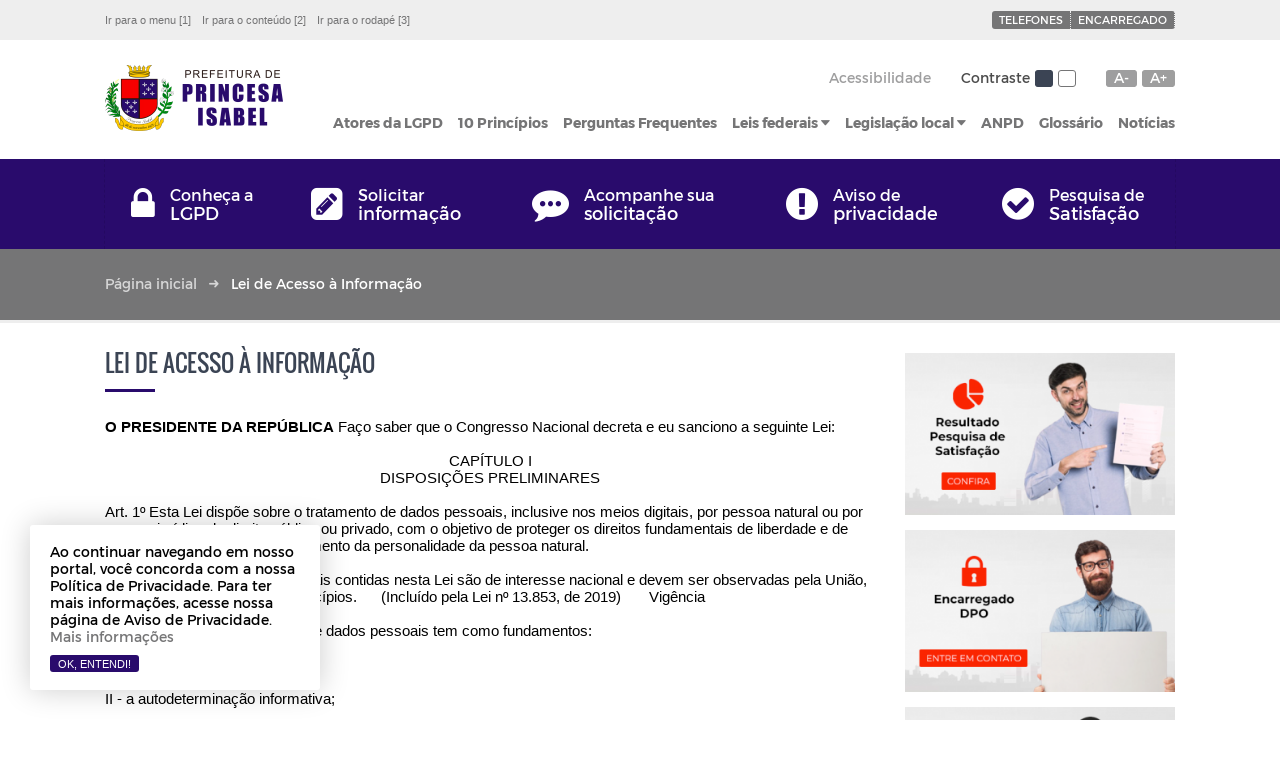

--- FILE ---
content_type: text/html; charset=UTF-8
request_url: https://www.portaldeprivacidade.princesa.pb.gov.br/estatica/lei-de-acesso-a-informacao.html
body_size: 27571
content:
<!doctype html><html class="no-js" lang="pt-br"><head><meta charset="UTF-8"><meta http-equiv="pragma" content="no-cache"><meta http-equiv="keywords" content="lgpd, portal de privacidade, privacidade dos dados, dados pessoais sensíveis, lei geral de proteção de dados"><meta http-equiv="Content-Language" content="pt-br"><meta name="viewport" content="initial-scale=1.0"><meta name="apple-mobile-web-app-title" content="Portal de Privacidade Prefeitura Municipal de Princesa Isabel - PB"><meta name="description" content="Portal de Privacidade da Prefeitura Municipal de Princesa Isabel - PB"><meta name="copyright" content="Copyright © 2021-2026 Portal de Privacidade Prefeitura Municipal de Princesa Isabel - PB"><meta name="Robots" content="all"><meta name="Revisit" content="1 Day"><meta name="Googlebot" content="all"><meta name="author" content="Máxima Tecnologia"> <title>Lei de Acesso à Informação - Portal de Privacidade Prefeitura Municipal de Princesa Isabel - PB</title><link type="image/x-icon" rel="icon" href="https://www.portaldeprivacidade.princesa.pb.gov.br/_shared/logo/fav17112023102114.png"> <link type="text/css" rel="stylesheet" href="https://www.portaldeprivacidade.princesa.pb.gov.br/_assets/css/jquery.lightslider.css"><link type="text/css" rel="stylesheet" href="https://www.portaldeprivacidade.princesa.pb.gov.br/_assets/css/jquery.lightgallery.css"><link type="text/css" rel="stylesheet" href="https://www.portaldeprivacidade.princesa.pb.gov.br/_assets/css/estilos.css"><style type="text/css"> <!-- /* cor primaria */ .atores ul li h2, .principios .clearfix ul li .infpri h2, .colesq .vagasdeemprego .lSAction a:hover, .faq .vejamais a:hover, .licitacoes .vejamais a:hover, .concursos .vejamais a:hover, .tempo h2, .coldir .vagasdeemprego .lSAction a:hover, .estatica > p span.fonte, .noticia > p span.fonte, .conteudo.listarlicitacoes > ul > li.td > div.sitabe, .licitacao table tr td.sitabe, .concurso table tr td.sitabe { color: #290b6c; } input[type=submit]:hover, button[type=submit]:hover, .atalhos, .destaques .lSAction a, .noticias h1 i, .maisnoticias h1 i, .coldir .maislidas h1 i, .atores h1 i, .principios h1 i, .colesq .vagasdeemprego, .faq .vejamais a, .licitacoes .vejamais a, .concursos .vejamais a, .rodape, .coldir .vagasdeemprego, .estatica h1 i, .informacoes h1 i, .conteudo .noticiasint h1 i, .noticia h1 i, .colesq .maislidas h1 i, #privacy-bar .privacy-btn button { background-color: #290b6c; } /* cor secundaria */ .noticias h1, .maisnoticias h1, .coldir .maislidas h1, .atores h1, .atores ul li i, .principios h1, .tempo .clearfix .min, .tempo .clearfix .max, .estatica > h1, .estatica > p span.por, .informacoes > h1, .conteudo .noticiasint h1, .noticia > h1, .noticia > p span.por, .colesq .maislidas h1 { color: #3b4454; } .acemen .contraste ul li a.padcon, .maisnoticias .clearfix ul li a .infnot p, .coldir .maislidas ul li a .infnot p, .colesq .vagasdeemprego .vagasdisponiveis, .coldir .vagasdeemprego .vagasdisponiveis, .paginacao ul li a:hover, .paginacao ul li a.sel, .paginacao p a:hover, .estatica div.baixararquivo a, .conteudo.telefones .filtro, .conteudo.perguntasfrequentes .filtro, .conteudo .maisnoticiasint .clearfix ul li a .infnot p, .conteudo.listarnoticias ul li a .infnot p, .colesq .maislidas ul li a .infnot p, .conteudo.glossario .letras ul { background-color: #3b4454; } /* cor terciaria */ .menu > p > a:hover, .menu > p > a.sel, .menu > ul > li > a:hover, .menu > ul > li.sel > a, .tempo .tipo i, .resposta table tr td.baixararquivo a, .conteudo.listarlicitacoes > ul > li.td > div:first-child a:hover i, .conteudo.listarlicitacoes > ul > li.td > div:last-child a:hover i, .conteudo.listarlicitacoes > ul > li.td > div a i.sel, .licitacao table tr td a.baixararquivo, .concurso table tr td a.baixararquivo, .noticia > p span.data { color: #f70000; } .destaques ul li > div .infdes p, .noticias ul li a p, .principios .clearfix ul li .icopri, .maisnoticias .clearfix ul li a .infnot p, .coldir .maislidas ul li a .infnot p, .destaques .lSAction a:hover, .colesq .vagasdeemprego h1 i, .coldir .vagasdeemprego h1 i, .conteudo.embreve > p.email, .conteudo.manutencao > p.email, .formulario div a.enviar, .formulario div button[type=submit].enviar, .formulario div button[type=submit].consultar, .formulario div a.consultar, .conteudo.telefones .filtro h2 i, .conteudo.perguntasfrequentes .filtro h2 i, .conteudo.portaldatransparencia ul li a, .conteudo .noticiasint p, .conteudo .maisnoticiasint .clearfix ul li a .infnot p, .colesq .maislidas ul li a .infnot p { background-color: #f70000; } .conteudo.telefones .filtro .campos, .conteudo.perguntasfrequentes .filtro .campos { border-color: #f70000; } .formulario div a.enviar, .formulario div button[type=submit].enviar, .formulario div button[type=submit].consultar, .formulario div a.consultar { color: #FFFFFF } --></style> <script src='https://www.google.com/recaptcha/api.js?hl=pt-BR'></script> </head><body> <header class="cabecalho clearfix" id="cabecalho"> <div class="acetelouv"> <div class="clearfix"> <div class="acessibilidade"> <ul> <li><a accesskey="1" href="#menu" title="Ir para o menu [1]">Ir para o menu [1]</a></li> <li><a accesskey="2" href="#conteudo" title="Ir para o conteúdo [2]">Ir para o conteúdo [2]</a></li> <li><a accesskey="3" href="#rodape" title="Ir para o rodapé [3]">Ir para o rodapé [3]</a></li> </ul> </div> <div class="telouv"> <ul> <li><a href="https://www.portaldeprivacidade.princesa.pb.gov.br/ouvidoria/telefones.html" title="Telefones">Telefones</a></li><li><a href="https://www.portaldeprivacidade.princesa.pb.gov.br/ouvidoria/encarregado.html" title="Ouvidoria">Encarregado</a></li> <li class="acmo"><a href="https://www.portaldeprivacidade.princesa.pb.gov.br/acessibilidade.html" title="Acessibilidade">Acessibilidade</a></li> </ul> </div> </div> </div> <div class="logacemen clearfix"> <div class="logo"> <a href="https://www.portaldeprivacidade.princesa.pb.gov.br" title="Portal de Privacidade Prefeitura Municipal de Princesa Isabel - PB"><img src="https://www.portaldeprivacidade.princesa.pb.gov.br/_shared/logo/log17112023102114.png" alt="Portal de Privacidade Prefeitura Municipal de Princesa Isabel - PB"></a> </div> <div class="acemen"> <div class="clearfix"> <div class="tamanhodafonte"> <ul> <li><a href="javascript:void(0);" class="dimfon" title="A-">A-</a></li> <li><a href="javascript:void(0);" class="aumfon" title="A+">A+</a></li> </ul> </div> <div class="contraste"> <h2 title="Contraste">Contraste</h2> <ul> <li><a href="javascript:void(0);" class="padcon" title="Contraste Padrão"><span>Contraste Padrão</span></a></li> <li><a href="javascript:void(0);" class="altcon" title="Alto contraste"><span>Alto contraste</span></a></li> </ul> </div> <div class="acessibilidade"> <a href="https://www.portaldeprivacidade.princesa.pb.gov.br/acessibilidade.html" title="Acessibilidade">Acessibilidade</a> </div> </div> <nav class="menu" id="menu"> <p><a href="javascript:void(0);" title="Menu"><i class="ion-navicon-round"></i> <span>Menu</span></a></p> <ul> <i class="ion-arrow-up-b"></i> <li><a href="https://www.portaldeprivacidade.princesa.pb.gov.br#atores" title="Atores da LGPD">Atores da LGPD</a></li> <li><a href="https://www.portaldeprivacidade.princesa.pb.gov.br#principios" title="10 Princípios">10 Princípios</a></li> <li><a href="https://www.portaldeprivacidade.princesa.pb.gov.br/perguntas-frequentes.html" title="Perguntas Frequentes">Perguntas Frequentes</a></li> <li class="dd"> <a href="javascript:void(0);" title="Leis federais"><span>Leis federais</span> <i class="ion-arrow-down-b"></i></a> <ul class="sub"> <i class="ion-arrow-up-b"></i> <li><a href="https://www.portaldeprivacidade.princesa.pb.gov.br/estatica/lgpd.html" title="Lei 13.709/18 - LGPD">Lei 13.709/18 - LGPD</a></li> <li><a href="https://www.portaldeprivacidade.princesa.pb.gov.br/estatica/alteracao-da-lgpd.html" title="Lei 13.853/19 - Alteração da LGPD">Lei 13.853/19 - Alteração da LGPD</a></li> <li><a href="https://www.portaldeprivacidade.princesa.pb.gov.br/estatica/marco-civil.html" title="Lei 12.956/14 - Marco Civil">Lei 12.956/14 - Marco Civil</a></li> <li><a href="https://www.portaldeprivacidade.princesa.pb.gov.br/estatica/lei-de-acesso-a-informacao.html" title="Lei 12.527/11 - Lei de Acesso à Informação">Lei 12.527/11 - Lei de Acesso à Informação</a></li> <li><a href="https://www.portaldeprivacidade.princesa.pb.gov.br/estatica/governo-digital.html" title="Lei 14.129/21 - Governo Digital">Lei 14.129/21 - Governo Digital</a></li> <li><a href="https://www.portaldeprivacidade.princesa.pb.gov.br/estatica/resolucao-bacen.html" title="Resolução Bacen 4.658">Resolução Bacen 4.658</a></li> <li><a href="https://www.portaldeprivacidade.princesa.pb.gov.br/estatica/resolucao-cfm.html" title="Resolução CFM 1.821/07">Resolução CFM 1.821/07</a></li> </ul> </li> <li class="dd"> <a href="javascript:void(0);" title="Leis federais"><span>Legislação local</span> <i class="ion-arrow-down-b"></i></a> <ul class="sub"> <i class="ion-arrow-up-b"></i> <li><a href="https://www.portaldeprivacidade.princesa.pb.gov.br/legislacao/decretos.html" title="LGPD">Decretos</a></li> <li><a href="https://www.portaldeprivacidade.princesa.pb.gov.br/legislacao/portarias.html" title="Lei de acesso à informação">Portarias</a></li> </ul> </li> <li><a href="https://www.portaldeprivacidade.princesa.pb.gov.br/estatica/anpd.html" title="ANPD">ANPD</a></li> <li><a href="https://www.portaldeprivacidade.princesa.pb.gov.br/glossario.html" title="Glossário">Glossário</a></li> <li><a href="https://www.portaldeprivacidade.princesa.pb.gov.br/noticias.html" title="Notícias">Notícias</a></li> </ul> </nav> </div> </div> <div class="atalhos"> <div class="clearfix"> <ul> <li> <a href="https://www.portaldeprivacidade.princesa.pb.gov.br/estatica/conheca-a-lgpd.html" title="Conheça a LGPD"> <i class="fa fa-lock"></i> <span> Conheça a <strong>LGPD</strong> </span> </a> </li> <li> <a href="https://www.portaldeprivacidade.princesa.pb.gov.br/portal-de-privacidade/solicitar-informacao.html" title="Solicitar informação"> <i class="fa fa-pencil-square"></i> <span> Solicitar <strong>informação</strong> </span> </a> </li> <li> <a href="https://www.portaldeprivacidade.princesa.pb.gov.br/portal-de-privacidade/acompanhe-sua-solicitacao.html" title="Acompanhe sua solicitação"> <i class="fa fa-commenting"></i> <span> Acompanhe sua <strong>solicitação</strong> </span> </a> </li> <li> <a href="https://www.portaldeprivacidade.princesa.pb.gov.br/estatica/politica-de-privacidade.html" title="Aviso de privacidade"> <i class="fa fa-exclamation-circle"></i> <span> Aviso de <strong>privacidade</strong> </span> </a> </li> <li> <a href="https://www.portaldeprivacidade.princesa.pb.gov.br/pesquisa-de-satisfacao.html" title="Pesquisa de Satisfação"> <i class="fa fa-check-circle"></i> <span> Pesquisa de <strong>Satisfação</strong> </span> </a> </li> <!-- <li> <a href="https://www.portaldeprivacidade.princesa.pb.gov.br/estatica/conheca-a-lgpd.html" title="Conheça a LGPD"> <i class="ion-lock-combination"></i> <span> Conheça a <strong>LGPD</strong> </span> </a> </li> <li> <a href="https://www.portaldeprivacidade.princesa.pb.gov.br/ouvidoria/perguntas-frequentes.html" title="Perguntas Frequentes"> <i class="ion-ios-help-outline"></i> <span> Perguntas <strong>Frequentes</strong> </span> </a> </li> <li> <a href="https://www.portaldeprivacidade.princesa.pb.gov.br/portal-de-privacidade/solicitar-informacao.html" title="Solicitar Informação"> <i class="ion-ios-information-outline"></i> <span> Solicitar <strong>Informação</strong> </span> </a> </li> <li> <a href="https://www.portaldeprivacidade.princesa.pb.gov.br/portal-de-privacidade/acompanhe-sua-solicitacao.html" title="Acompanhe sua solicitação"> <i class="ion-ios-time-outline"></i> <span> Acompanhe <strong>sua solicitação</strong> </span> </a> </li> <li> <a href="https://www.portaldeprivacidade.princesa.pb.gov.br/estatica/politica-de-privacidade.html" title="Política de Privacidade"> <i class="ion-ios-search"></i> <span> Aviso de <strong>Privacidade</strong> </span> </a> </li>--> </ul> </div> </div> </header> <section class="breadcrumbs clearfix"> <ol> <li><a href="https://www.portaldeprivacidade.princesa.pb.gov.br" title="Página inicial">Página inicial</a></li> <li><i class="ion-arrow-right-c"></i></li><li class="crumb">Lei de Acesso à Informação<li> </ol></section><section class="conteudo clearfix" id="conteudo"> <div class="colesq"> <div class="estatica"> <h1 title="Lei de Acesso à Informação"><span>Lei de Acesso à Informação</span><i></i></h1> <div class="compartilhar"> <div class="addthis_inline_share_toolbox"></div> </div> <div class="texto clearfix"> <font><b>O PRESIDENTE DA REPÚBLICA</b> Faço saber que o Congresso Nacional decreta e eu sanciono a seguinte Lei:<br><br><div style="text-align: center;">CAPÍTULO I</div><div style="text-align: center;">DISPOSIÇÕES PRELIMINARES</div><br>Art. 1º Esta Lei dispõe sobre o tratamento de dados pessoais, inclusive nos meios digitais, por pessoa natural ou por pessoa jurídica de direito público ou privado, com o objetivo de proteger os direitos fundamentais de liberdade e de privacidade e o livre desenvolvimento da personalidade da pessoa natural.<br><br>Parágrafo único. As normas gerais contidas nesta Lei são de interesse nacional e devem ser observadas pela União, Estados, Distrito Federal e Municípios.      (Incluído pela Lei nº 13.853, de 2019)       Vigência<br><br>Art. 2º A disciplina da proteção de dados pessoais tem como fundamentos:<br><br>I - o respeito à privacidade;<br><br>II - a autodeterminação informativa;<br><br>III - a liberdade de expressão, de informação, de comunicação e de opinião;<br><br>IV - a inviolabilidade da intimidade, da honra e da imagem;<br><br>V - o desenvolvimento econômico e tecnológico e a inovação;<br><br>VI - a livre iniciativa, a livre concorrência e a defesa do consumidor; e<br><br>VII - os direitos humanos, o livre desenvolvimento da personalidade, a dignidade e o exercício da cidadania pelas pessoas naturais.<br><br>Art. 3º Esta Lei aplica-se a qualquer operação de tratamento realizada por pessoa natural ou por pessoa jurídica de direito público ou privado, independentemente do meio, do país de sua sede ou do país onde estejam localizados os dados, desde que:<br><br>I - a operação de tratamento seja realizada no território nacional;<br><br>II - a atividade de tratamento tenha por objetivo a oferta ou o fornecimento de bens ou serviços ou o tratamento de dados de indivíduos localizados no território nacional; ou    (Redação dada pela Lei nº 13.853, de 2019)     Vigência<br><br>III - os dados pessoais objeto do tratamento tenham sido coletados no território nacional.<br><br>§ 1º Consideram-se coletados no território nacional os dados pessoais cujo titular nele se encontre no momento da coleta.<br><br>§ 2º Excetua-se do disposto no inciso I deste artigo o tratamento de dados previsto no inciso IV do caput do art. 4º desta Lei.<br><br>Art. 4º Esta Lei não se aplica ao tratamento de dados pessoais:<br><br>I - realizado por pessoa natural para fins exclusivamente particulares e não econômicos;<br><br>II - realizado para fins exclusivamente:<br><br>a) jornalístico e artísticos; ou<br><br>b) acadêmicos, aplicando-se a esta hipótese os arts. 7º e 11 desta Lei;<br><br>III - realizado para fins exclusivos de:<br><br>a) segurança pública;<br><br>b) defesa nacional;<br><br>c) segurança do Estado; ou<br><br>d) atividades de investigação e repressão de infrações penais; ou<br><br>IV - provenientes de fora do território nacional e que não sejam objeto de comunicação, uso compartilhado de dados com agentes de tratamento brasileiros ou objeto de transferência internacional de dados com outro país que não o de proveniência, desde que o país de proveniência proporcione grau de proteção de dados pessoais adequado ao previsto nesta Lei.<br><br>§ 1º O tratamento de dados pessoais previsto no inciso III será regido por legislação específica, que deverá prever medidas proporcionais e estritamente necessárias ao atendimento do interesse público, observados o devido processo legal, os princípios gerais de proteção e os direitos do titular previstos nesta Lei.<br><br>§ 2º É vedado o tratamento dos dados a que se refere o inciso III do caput deste artigo por pessoa de direito privado, exceto em procedimentos sob tutela de pessoa jurídica de direito público, que serão objeto de informe específico à autoridade nacional e que deverão observar a limitação imposta no § 4º deste artigo.<br><br>§ 3º A autoridade nacional emitirá opiniões técnicas ou recomendações referentes às exceções previstas no inciso III do caput deste artigo e deverá solicitar aos responsáveis relatórios de impacto à proteção de dados pessoais.<br><br>§ 4º Em nenhum caso a totalidade dos dados pessoais de banco de dados de que trata o inciso III do caput deste artigo poderá ser tratada por pessoa de direito privado, salvo por aquela que possua capital integralmente constituído pelo poder público.           (Redação dada pela Lei nº 13.853, de 2019)      Vigência<br><br>Art. 5º Para os fins desta Lei, considera-se:<br><br>I - dado pessoal: informação relacionada a pessoa natural identificada ou identificável;<br><br>II - dado pessoal sensível: dado pessoal sobre origem racial ou étnica, convicção religiosa, opinião política, filiação a sindicato ou a organização de caráter religioso, filosófico ou político, dado referente à saúde ou à vida sexual, dado genético ou biométrico, quando vinculado a uma pessoa natural;<br><br>III - dado anonimizado: dado relativo a titular que não possa ser identificado, considerando a utilização de meios técnicos razoáveis e disponíveis na ocasião de seu tratamento;<br><br>IV - banco de dados: conjunto estruturado de dados pessoais, estabelecido em um ou em vários locais, em suporte eletrônico ou físico;<br><br>V - titular: pessoa natural a quem se referem os dados pessoais que são objeto de tratamento;<br><br>VI - controlador: pessoa natural ou jurídica, de direito público ou privado, a quem competem as decisões referentes ao tratamento de dados pessoais;<br><br>VII - operador: pessoa natural ou jurídica, de direito público ou privado, que realiza o tratamento de dados pessoais em nome do controlador;<br><br>VIII - encarregado: pessoa indicada pelo controlador e operador para atuar como canal de comunicação entre o controlador, os titulares dos dados e a Autoridade Nacional de Proteção de Dados (ANPD);                   (Redação dada pela Lei nº 13.853, de 2019)     Vigência<br><br>IX - agentes de tratamento: o controlador e o operador;<br><br>X - tratamento: toda operação realizada com dados pessoais, como as que se referem a coleta, produção, recepção, classificação, utilização, acesso, reprodução, transmissão, distribuição, processamento, arquivamento, armazenamento, eliminação, avaliação ou controle da informação, modificação, comunicação, transferência, difusão ou extração;<br><br>XI - anonimização: utilização de meios técnicos razoáveis e disponíveis no momento do tratamento, por meio dos quais um dado perde a possibilidade de associação, direta ou indireta, a um indivíduo;<br><br>XII - consentimento: manifestação livre, informada e inequívoca pela qual o titular concorda com o tratamento de seus dados pessoais para uma finalidade determinada;<br><br>XIII - bloqueio: suspensão temporária de qualquer operação de tratamento, mediante guarda do dado pessoal ou do banco de dados;<br><br>XIV - eliminação: exclusão de dado ou de conjunto de dados armazenados em banco de dados, independentemente do procedimento empregado;<br><br>XV - transferência internacional de dados: transferência de dados pessoais para país estrangeiro ou organismo internacional do qual o país seja membro;<br><br>XVI - uso compartilhado de dados: comunicação, difusão, transferência internacional, interconexão de dados pessoais ou tratamento compartilhado de bancos de dados pessoais por órgãos e entidades públicos no cumprimento de suas competências legais, ou entre esses e entes privados, reciprocamente, com autorização específica, para uma ou mais modalidades de tratamento permitidas por esses entes públicos, ou entre entes privados;<br><br>XVII - relatório de impacto à proteção de dados pessoais: documentação do controlador que contém a descrição dos processos de tratamento de dados pessoais que podem gerar riscos às liberdades civis e aos direitos fundamentais, bem como medidas, salvaguardas e mecanismos de mitigação de risco;<br><br>XVIII - órgão de pesquisa: órgão ou entidade da administração pública direta ou indireta ou pessoa jurídica de direito privado sem fins lucrativos legalmente constituída sob as leis brasileiras, com sede e foro no País, que inclua em sua missão institucional ou em seu objetivo social ou estatutário a pesquisa básica ou aplicada de caráter histórico, científico, tecnológico ou estatístico; e       (Redação dada pela Lei nº 13.853, de 2019)     Vigência<br><br>XIX - autoridade nacional: órgão da administração pública responsável por zelar, implementar e fiscalizar o cumprimento desta Lei em todo o território nacional.     (Redação dada pela Lei nº 13.853, de 2019)     Vigência<br><br>Art. 6º As atividades de tratamento de dados pessoais deverão observar a boa-fé e os seguintes princípios:<br><br>I - finalidade: realização do tratamento para propósitos legítimos, específicos, explícitos e informados ao titular, sem possibilidade de tratamento posterior de forma incompatível com essas finalidades;<br><br>II - adequação: compatibilidade do tratamento com as finalidades informadas ao titular, de acordo com o contexto do tratamento;<br><br>III - necessidade: limitação do tratamento ao mínimo necessário para a realização de suas finalidades, com abrangência dos dados pertinentes, proporcionais e não excessivos em relação às finalidades do tratamento de dados;<br><br>IV - livre acesso: garantia, aos titulares, de consulta facilitada e gratuita sobre a forma e a duração do tratamento, bem como sobre a integralidade de seus dados pessoais;<br><br>V - qualidade dos dados: garantia, aos titulares, de exatidão, clareza, relevância e atualização dos dados, de acordo com a necessidade e para o cumprimento da finalidade de seu tratamento;<br><br>VI - transparência: garantia, aos titulares, de informações claras, precisas e facilmente acessíveis sobre a realização do tratamento e os respectivos agentes de tratamento, observados os segredos comercial e industrial;<br><br>VII - segurança: utilização de medidas técnicas e administrativas aptas a proteger os dados pessoais de acessos não autorizados e de situações acidentais ou ilícitas de destruição, perda, alteração, comunicação ou difusão;<br><br>VIII - prevenção: adoção de medidas para prevenir a ocorrência de danos em virtude do tratamento de dados pessoais;<br><br>IX - não discriminação: impossibilidade de realização do tratamento para fins discriminatórios ilícitos ou abusivos;<br><br>X - responsabilização e prestação de contas: demonstração, pelo agente, da adoção de medidas eficazes e capazes de comprovar a observância e o cumprimento das normas de proteção de dados pessoais e, inclusive, da eficácia dessas medidas.<br><br><div style="text-align: center;">CAPÍTULO II</div><div style="text-align: center;">DO TRATAMENTO DE DADOS PESSOAIS</div><br>Seção IDos Requisitos para o Tratamento de Dados Pessoais<br><br>Art. 7º O tratamento de dados pessoais somente poderá ser realizado nas seguintes hipóteses:<br><br>I - mediante o fornecimento de consentimento pelo titular;<br><br>II - para o cumprimento de obrigação legal ou regulatória pelo controlador;<br><br>III - pela administração pública, para o tratamento e uso compartilhado de dados necessários à execução de políticas públicas previstas em leis e regulamentos ou respaldadas em contratos, convênios ou instrumentos congêneres, observadas as disposições do Capítulo IV desta Lei;<br><br>IV - para a realização de estudos por órgão de pesquisa, garantida, sempre que possível, a anonimização dos dados pessoais;<br><br>V - quando necessário para a execução de contrato ou de procedimentos preliminares relacionados a contrato do qual seja parte o titular, a pedido do titular dos dados;<br><br>VI - para o exercício regular de direitos em processo judicial, administrativo ou arbitral, esse último nos termos da Lei nº 9.307, de 23 de setembro de 1996 (Lei de Arbitragem) ;<br><br>VII - para a proteção da vida ou da incolumidade física do titular ou de terceiro;<br><br>VIII - para a tutela da saúde, exclusivamente, em procedimento realizado por profissionais de saúde, serviços de saúde ou autoridade sanitária;      (Redação dada pela Lei nº 13.853, de 2019)      Vigência<br><br>IX - quando necessário para atender aos interesses legítimos do controlador ou de terceiro, exceto no caso de prevalecerem direitos e liberdades fundamentais do titular que exijam a proteção dos dados pessoais; ou<br><br>X - para a proteção do crédito, inclusive quanto ao disposto na legislação pertinente.<br><br>§ 1º (Revogado).     (Redação dada pela Lei nº 13.853, de 2019)      Vigência<br><br>§ 2º (Revogado).     (Redação dada pela Lei nº 13.853, de 2019)      Vigência<br><br>§ 3º O tratamento de dados pessoais cujo acesso é público deve considerar a finalidade, a boa-fé e o interesse público que justificaram sua disponibilização.<br><br>§ 4º É dispensada a exigência do consentimento previsto no caput deste artigo para os dados tornados manifestamente públicos pelo titular, resguardados os direitos do titular e os princípios previstos nesta Lei.<br><br>§ 5º O controlador que obteve o consentimento referido no inciso I do caput deste artigo que necessitar comunicar ou compartilhar dados pessoais com outros controladores deverá obter consentimento específico do titular para esse fim, ressalvadas as hipóteses de dispensa do consentimento previstas nesta Lei.<br><br>§ 6º A eventual dispensa da exigência do consentimento não desobriga os agentes de tratamento das demais obrigações previstas nesta Lei, especialmente da observância dos princípios gerais e da garantia dos direitos do titular.<br><br>§ 7º O tratamento posterior dos dados pessoais a que se referem os §§ 3º e 4º deste artigo poderá ser realizado para novas finalidades, desde que observados os propósitos legítimos e específicos para o novo tratamento e a preservação dos direitos do titular, assim como os fundamentos e os princípios previstos nesta Lei.       (Incluído pela Lei nº 13.853, de 2019)     Vigência<br><br>Art. 8º O consentimento previsto no inciso I do art. 7º desta Lei deverá ser fornecido por escrito ou por outro meio que demonstre a manifestação de vontade do titular.<br><br>§ 1º Caso o consentimento seja fornecido por escrito, esse deverá constar de cláusula destacada das demais cláusulas contratuais.<br><br>§ 2º Cabe ao controlador o ônus da prova de que o consentimento foi obtido em conformidade com o disposto nesta Lei.<br><br>§ 3º É vedado o tratamento de dados pessoais mediante vício de consentimento.<br><br>§ 4º O consentimento deverá referir-se a finalidades determinadas, e as autorizações genéricas para o tratamento de dados pessoais serão nulas.<br><br>§ 5º O consentimento pode ser revogado a qualquer momento mediante manifestação expressa do titular, por procedimento gratuito e facilitado, ratificados os tratamentos realizados sob amparo do consentimento anteriormente manifestado enquanto não houver requerimento de eliminação, nos termos do inciso VI do caput do art. 18 desta Lei.<br><br>§ 6º Em caso de alteração de informação referida nos incisos I, II, III ou V do art. 9º desta Lei, o controlador deverá informar ao titular, com destaque de forma específica do teor das alterações, podendo o titular, nos casos em que o seu consentimento é exigido, revogá-lo caso discorde da alteração.<br><br>Art. 9º O titular tem direito ao acesso facilitado às informações sobre o tratamento de seus dados, que deverão ser disponibilizadas de forma clara, adequada e ostensiva acerca de, entre outras características previstas em regulamentação para o atendimento do princípio do livre acesso:<br><br>I - finalidade específica do tratamento;<br><br>II - forma e duração do tratamento, observados os segredos comercial e industrial;<br><br>III - identificação do controlador;<br><br>IV - informações de contato do controlador;<br><br>V - informações acerca do uso compartilhado de dados pelo controlador e a finalidade;<br><br>VI - responsabilidades dos agentes que realizarão o tratamento; e<br><br>VII - direitos do titular, com menção explícita aos direitos contidos no art. 18 desta Lei.<br><br>§ 1º Na hipótese em que o consentimento é requerido, esse será considerado nulo caso as informações fornecidas ao titular tenham conteúdo enganoso ou abusivo ou não tenham sido apresentadas previamente com transparência, de forma clara e inequívoca.<br><br>§ 2º Na hipótese em que o consentimento é requerido, se houver mudanças da finalidade para o tratamento de dados pessoais não compatíveis com o consentimento original, o controlador deverá informar previamente o titular sobre as mudanças de finalidade, podendo o titular revogar o consentimento, caso discorde das alterações.<br><br>§ 3º Quando o tratamento de dados pessoais for condição para o fornecimento de produto ou de serviço ou para o exercício de direito, o titular será informado com destaque sobre esse fato e sobre os meios pelos quais poderá exercer os direitos do titular elencados no art. 18 desta Lei.<br><br>Art. 10. O legítimo interesse do controlador somente poderá fundamentar tratamento de dados pessoais para finalidades legítimas, consideradas a partir de situações concretas, que incluem, mas não se limitam a:<br><br>I - apoio e promoção de atividades do controlador; e<br><br>II - proteção, em relação ao titular, do exercício regular de seus direitos ou prestação de serviços que o beneficiem, respeitadas as legítimas expectativas dele e os direitos e liberdades fundamentais, nos termos desta Lei.<br><br>§ 1º Quando o tratamento for baseado no legítimo interesse do controlador, somente os dados pessoais estritamente necessários para a finalidade pretendida poderão ser tratados.<br><br>§ 2º O controlador deverá adotar medidas para garantir a transparência do tratamento de dados baseado em seu legítimo interesse.<br><br>§ 3º A autoridade nacional poderá solicitar ao controlador relatório de impacto à proteção de dados pessoais, quando o tratamento tiver como fundamento seu interesse legítimo, observados os segredos comercial e industrial.<br><br>Seção IIDo Tratamento de Dados Pessoais Sensíveis<br><br>Art. 11. O tratamento de dados pessoais sensíveis somente poderá ocorrer nas seguintes hipóteses:<br><br>I - quando o titular ou seu responsável legal consentir, de forma específica e destacada, para finalidades específicas;<br><br>II - sem fornecimento de consentimento do titular, nas hipóteses em que for indispensável para:<br><br>a) cumprimento de obrigação legal ou regulatória pelo controlador;<br><br>b) tratamento compartilhado de dados necessários à execução, pela administração pública, de políticas públicas previstas em leis ou regulamentos;<br><br>c) realização de estudos por órgão de pesquisa, garantida, sempre que possível, a anonimização dos dados pessoais sensíveis;<br><br>d) exercício regular de direitos, inclusive em contrato e em processo judicial, administrativo e arbitral, este último nos termos da Lei nº 9.307, de 23 de setembro de 1996 (Lei de Arbitragem) ;<br><br>e) proteção da vida ou da incolumidade física do titular ou de terceiro;<br><br>f) tutela da saúde, exclusivamente, em procedimento realizado por profissionais de saúde, serviços de saúde ou autoridade sanitária; ou     (Redação dada pela Lei nº 13.853, de 2019)    Vigência<br><br>g) garantia da prevenção à fraude e à segurança do titular, nos processos de identificação e autenticação de cadastro em sistemas eletrônicos, resguardados os direitos mencionados no art. 9º desta Lei e exceto no caso de prevalecerem direitos e liberdades fundamentais do titular que exijam a proteção dos dados pessoais.<br><br>§ 1º Aplica-se o disposto neste artigo a qualquer tratamento de dados pessoais que revele dados pessoais sensíveis e que possa causar dano ao titular, ressalvado o disposto em legislação específica.<br><br>§ 2º Nos casos de aplicação do disposto nas alíneas “a” e “b” do inciso II do caput deste artigo pelos órgãos e pelas entidades públicas, será dada publicidade à referida dispensa de consentimento, nos termos do inciso I do caput do art. 23 desta Lei.<br><br>§ 3º A comunicação ou o uso compartilhado de dados pessoais sensíveis entre controladores com objetivo de obter vantagem econômica poderá ser objeto de vedação ou de regulamentação por parte da autoridade nacional, ouvidos os órgãos setoriais do Poder Público, no âmbito de suas competências.<br><br>§ 4º É vedada a comunicação ou o uso compartilhado entre controladores de dados pessoais sensíveis referentes à saúde com objetivo de obter vantagem econômica, exceto nas hipóteses relativas a prestação de serviços de saúde, de assistência farmacêutica e de assistência à saúde, desde que observado o § 5º deste artigo, incluídos os serviços auxiliares de diagnose e terapia, em benefício dos interesses dos titulares de dados, e para permitir:     (Redação dada pela Lei nº 13.853, de 2019)       Vigência<br><br>I - a portabilidade de dados quando solicitada pelo titular; ou      (Incluído pela Lei nº 13.853, de 2019)     Vigência<br><br>II - as transações financeiras e administrativas resultantes do uso e da prestação dos serviços de que trata este parágrafo.     (Incluído pela Lei nº 13.853, de 2019)     Vigência<br><br>§ 5º É vedado às operadoras de planos privados de assistência à saúde o tratamento de dados de saúde para a prática de seleção de riscos na contratação de qualquer modalidade, assim como na contratação e exclusão de beneficiários.       (Incluído pela Lei nº 13.853, de 2019)     Vigência<br><br>Art. 12. Os dados anonimizados não serão considerados dados pessoais para os fins desta Lei, salvo quando o processo de anonimização ao qual foram submetidos for revertido, utilizando exclusivamente meios próprios, ou quando, com esforços razoáveis, puder ser revertido.<br><br>§ 1º A determinação do que seja razoável deve levar em consideração fatores objetivos, tais como custo e tempo necessários para reverter o processo de anonimização, de acordo com as tecnologias disponíveis, e a utilização exclusiva de meios próprios.<br><br>§ 2º Poderão ser igualmente considerados como dados pessoais, para os fins desta Lei, aqueles utilizados para formação do perfil comportamental de determinada pessoa natural, se identificada.<br><br>§ 3º A autoridade nacional poderá dispor sobre padrões e técnicas utilizados em processos de anonimização e realizar verificações acerca de sua segurança, ouvido o Conselho Nacional de Proteção de Dados Pessoais.<br><br>Art. 13. Na realização de estudos em saúde pública, os órgãos de pesquisa poderão ter acesso a bases de dados pessoais, que serão tratados exclusivamente dentro do órgão e estritamente para a finalidade de realização de estudos e pesquisas e mantidos em ambiente controlado e seguro, conforme práticas de segurança previstas em regulamento específico e que incluam, sempre que possível, a anonimização ou pseudonimização dos dados, bem como considerem os devidos padrões éticos relacionados a estudos e pesquisas.<br><br>§ 1º A divulgação dos resultados ou de qualquer excerto do estudo ou da pesquisa de que trata o caput deste artigo em nenhuma hipótese poderá revelar dados pessoais.<br><br>§ 2º O órgão de pesquisa será o responsável pela segurança da informação prevista no caput deste artigo, não permitida, em circunstância alguma, a transferência dos dados a terceiro.<br><br>§ 3º O acesso aos dados de que trata este artigo será objeto de regulamentação por parte da autoridade nacional e das autoridades da área de saúde e sanitárias, no âmbito de suas competências.<br><br>§ 4º Para os efeitos deste artigo, a pseudonimização é o tratamento por meio do qual um dado perde a possibilidade de associação, direta ou indireta, a um indivíduo, senão pelo uso de informação adicional mantida separadamente pelo controlador em ambiente controlado e seguro.<br><br>Seção IIIDo Tratamento de Dados Pessoais de Crianças e de Adolescentes<br><br>Art. 14. O tratamento de dados pessoais de crianças e de adolescentes deverá ser realizado em seu melhor interesse, nos termos deste artigo e da legislação pertinente.<br><br>§ 1º O tratamento de dados pessoais de crianças deverá ser realizado com o consentimento específico e em destaque dado por pelo menos um dos pais ou pelo responsável legal.<br><br>§ 2º No tratamento de dados de que trata o § 1º deste artigo, os controladores deverão manter pública a informação sobre os tipos de dados coletados, a forma de sua utilização e os procedimentos para o exercício dos direitos a que se refere o art. 18 desta Lei.<br><br>§ 3º Poderão ser coletados dados pessoais de crianças sem o consentimento a que se refere o § 1º deste artigo quando a coleta for necessária para contatar os pais ou o responsável legal, utilizados uma única vez e sem armazenamento, ou para sua proteção, e em nenhum caso poderão ser repassados a terceiro sem o consentimento de que trata o § 1º deste artigo.<br><br>§ 4º Os controladores não deverão condicionar a participação dos titulares de que trata o § 1º deste artigo em jogos, aplicações de internet ou outras atividades ao fornecimento de informações pessoais além das estritamente necessárias à atividade.<br><br>§ 5º O controlador deve realizar todos os esforços razoáveis para verificar que o consentimento a que se refere o § 1º deste artigo foi dado pelo responsável pela criança, consideradas as tecnologias disponíveis.<br><br>§ 6º As informações sobre o tratamento de dados referidas neste artigo deverão ser fornecidas de maneira simples, clara e acessível, consideradas as características físico-motoras, perceptivas, sensoriais, intelectuais e mentais do usuário, com uso de recursos audiovisuais quando adequado, de forma a proporcionar a informação necessária aos pais ou ao responsável legal e adequada ao entendimento da criança.<br><br>Seção IVDo Término do Tratamento de Dados<br><br>Art. 15. O término do tratamento de dados pessoais ocorrerá nas seguintes hipóteses:<br><br>I - verificação de que a finalidade foi alcançada ou de que os dados deixaram de ser necessários ou pertinentes ao alcance da finalidade específica almejada;<br><br>II - fim do período de tratamento;<br><br>III - comunicação do titular, inclusive no exercício de seu direito de revogação do consentimento conforme disposto no § 5º do art. 8º desta Lei, resguardado o interesse público; ou<br><br>IV - determinação da autoridade nacional, quando houver violação ao disposto nesta Lei.<br><br>Art. 16. Os dados pessoais serão eliminados após o término de seu tratamento, no âmbito e nos limites técnicos das atividades, autorizada a conservação para as seguintes finalidades:<br><br>I - cumprimento de obrigação legal ou regulatória pelo controlador;<br><br>II - estudo por órgão de pesquisa, garantida, sempre que possível, a anonimização dos dados pessoais;<br><br>III - transferência a terceiro, desde que respeitados os requisitos de tratamento de dados dispostos nesta Lei; ou<br><br>IV - uso exclusivo do controlador, vedado seu acesso por terceiro, e desde que anonimizados os dados.<br><br><div style="text-align: center;">CAPÍTULO III</div><div style="text-align: center;">DOS DIREITOS DO TITULAR</div><br>Art. 17. Toda pessoa natural tem assegurada a titularidade de seus dados pessoais e garantidos os direitos fundamentais de liberdade, de intimidade e de privacidade, nos termos desta Lei.<br><br>Art. 18. O titular dos dados pessoais tem direito a obter do controlador, em relação aos dados do titular por ele tratados, a qualquer momento e mediante requisição:<br><br>I - confirmação da existência de tratamento;<br><br>II - acesso aos dados;<br><br>III - correção de dados incompletos, inexatos ou desatualizados;<br><br>IV - anonimização, bloqueio ou eliminação de dados desnecessários, excessivos ou tratados em desconformidade com o disposto nesta Lei;<br><br>V - portabilidade dos dados a outro fornecedor de serviço ou produto, mediante requisição expressa, de acordo com a regulamentação da autoridade nacional, observados os segredos comercial e industrial;   (Redação dada pela Lei nº 13.853, de 2019)      Vigência<br><br>VI - eliminação dos dados pessoais tratados com o consentimento do titular, exceto nas hipóteses previstas no art. 16 desta Lei;<br><br>VII - informação das entidades públicas e privadas com as quais o controlador realizou uso compartilhado de dados;<br><br>VIII - informação sobre a possibilidade de não fornecer consentimento e sobre as consequências da negativa;<br><br>IX - revogação do consentimento, nos termos do § 5º do art. 8º desta Lei.<br><br>§ 1º O titular dos dados pessoais tem o direito de peticionar em relação aos seus dados contra o controlador perante a autoridade nacional.<br><br>§ 2º O titular pode opor-se a tratamento realizado com fundamento em uma das hipóteses de dispensa de consentimento, em caso de descumprimento ao disposto nesta Lei.<br><br>§ 3º Os direitos previstos neste artigo serão exercidos mediante requerimento expresso do titular ou de representante legalmente constituído, a agente de tratamento.<br><br>§ 4º Em caso de impossibilidade de adoção imediata da providência de que trata o § 3º deste artigo, o controlador enviará ao titular resposta em que poderá:<br><br>I - comunicar que não é agente de tratamento dos dados e indicar, sempre que possível, o agente; ou<br><br>II - indicar as razões de fato ou de direito que impedem a adoção imediata da providência.<br><br>§ 5º O requerimento referido no § 3º deste artigo será atendido sem custos para o titular, nos prazos e nos termos previstos em regulamento.<br><br>§ 6º O responsável deverá informar, de maneira imediata, aos agentes de tratamento com os quais tenha realizado uso compartilhado de dados a correção, a eliminação, a anonimização ou o bloqueio dos dados, para que repitam idêntico procedimento, exceto nos casos em que esta comunicação seja comprovadamente impossível ou implique esforço desproporcional.     (Redação dada pela Lei nº 13.853, de 2019)      Vigência<br><br>§ 7º A portabilidade dos dados pessoais a que se refere o inciso V do caput deste artigo não inclui dados que já tenham sido anonimizados pelo controlador.<br><br>§ 8º O direito a que se refere o § 1º deste artigo também poderá ser exercido perante os organismos de defesa do consumidor.<br><br>Art. 19. A confirmação de existência ou o acesso a dados pessoais serão providenciados, mediante requisição do titular:<br><br>I - em formato simplificado, imediatamente; ou<br><br>II - por meio de declaração clara e completa, que indique a origem dos dados, a inexistência de registro, os critérios utilizados e a finalidade do tratamento, observados os segredos comercial e industrial, fornecida no prazo de até 15 (quinze) dias, contado da data do requerimento do titular.<br><br>§ 1º Os dados pessoais serão armazenados em formato que favoreça o exercício do direito de acesso.<br><br>§ 2º As informações e os dados poderão ser fornecidos, a critério do titular:<br><br>I - por meio eletrônico, seguro e idôneo para esse fim; ou<br><br>II - sob forma impressa.<br><br>§ 3º Quando o tratamento tiver origem no consentimento do titular ou em contrato, o titular poderá solicitar cópia eletrônica integral de seus dados pessoais, observados os segredos comercial e industrial, nos termos de regulamentação da autoridade nacional, em formato que permita a sua utilização subsequente, inclusive em outras operações de tratamento.<br><br>§ 4º A autoridade nacional poderá dispor de forma diferenciada acerca dos prazos previstos nos incisos I e II do caput deste artigo para os setores específicos.<br><br>Art. 20. O titular dos dados tem direito a solicitar a revisão de decisões tomadas unicamente com base em tratamento automatizado de dados pessoais que afetem seus interesses, incluídas as decisões destinadas a definir o seu perfil pessoal, profissional, de consumo e de crédito ou os aspectos de sua personalidade.       (Redação dada pela Lei nº 13.853, de 2019)      Vigência<br><br>§ 1º O controlador deverá fornecer, sempre que solicitadas, informações claras e adequadas a respeito dos critérios e dos procedimentos utilizados para a decisão automatizada, observados os segredos comercial e industrial.<br><br>§ 2º Em caso de não oferecimento de informações de que trata o § 1º deste artigo baseado na observância de segredo comercial e industrial, a autoridade nacional poderá realizar auditoria para verificação de aspectos discriminatórios em tratamento automatizado de dados pessoais.<br><br>§ 3º (VETADO).     (Incluído pela Lei nº 13.853, de 2019)     Vigência<br><br>Art. 21. Os dados pessoais referentes ao exercício regular de direitos pelo titular não podem ser utilizados em seu prejuízo.<br><br>Art. 22. A defesa dos interesses e dos direitos dos titulares de dados poderá ser exercida em juízo, individual ou coletivamente, na forma do disposto na legislação pertinente, acerca dos instrumentos de tutela individual e coletiva.<br><br><div style="text-align: center;">CAPÍTULO IV</div></font><div><div style="text-align: center;">DO TRATAMENTO DE DADOS PESSOAIS PELO PODER PÚBLICO</div><font><div style="text-align: center;"><br></div>Seção IDas Regras<br><br>Art. 23. O tratamento de dados pessoais pelas pessoas jurídicas de direito público referidas no parágrafo único do art. 1º da Lei nº 12.527, de 18 de novembro de 2011 (Lei de Acesso à Informação) , deverá ser realizado para o atendimento de sua finalidade pública, na persecução do interesse público, com o objetivo de executar as competências legais ou cumprir as atribuições legais do serviço público, desde que:<br><br>I - sejam informadas as hipóteses em que, no exercício de suas competências, realizam o tratamento de dados pessoais, fornecendo informações claras e atualizadas sobre a previsão legal, a finalidade, os procedimentos e as práticas utilizadas para a execução dessas atividades, em veículos de fácil acesso, preferencialmente em seus sítios eletrônicos;<br><br>II - (VETADO); e<br><br>III - seja indicado um encarregado quando realizarem operações de tratamento de dados pessoais, nos termos do art. 39 desta Lei; e      (Redação dada pela Lei nº 13.853, de 2019)     Vigência<br><br>IV - (VETADO).       (Incluído pela Lei nº 13.853, de 2019)      Vigência<br><br>§ 1º A autoridade nacional poderá dispor sobre as formas de publicidade das operações de tratamento.<br><br>§ 2º O disposto nesta Lei não dispensa as pessoas jurídicas mencionadas no caput deste artigo de instituir as autoridades de que trata a Lei nº 12.527, de 18 de novembro de 2011 (Lei de Acesso à Informação) .<br><br>§ 3º Os prazos e procedimentos para exercício dos direitos do titular perante o Poder Público observarão o disposto em legislação específica, em especial as disposições constantes da Lei nº 9.507, de 12 de novembro de 1997 (Lei do Habeas Data) , da Lei nº 9.784, de 29 de janeiro de 1999 (Lei Geral do Processo Administrativo) , e da Lei nº 12.527, de 18 de novembro de 2011 (Lei de Acesso à Informação) .<br><br>§ 4º Os serviços notariais e de registro exercidos em caráter privado, por delegação do Poder Público, terão o mesmo tratamento dispensado às pessoas jurídicas referidas no caput deste artigo, nos termos desta Lei.<br><br>§ 5º Os órgãos notariais e de registro devem fornecer acesso aos dados por meio eletrônico para a administração pública, tendo em vista as finalidades de que trata o caput deste artigo.<br><br>Art. 24. As empresas públicas e as sociedades de economia mista que atuam em regime de concorrência, sujeitas ao disposto no art. 173 da Constituição Federal , terão o mesmo tratamento dispensado às pessoas jurídicas de direito privado particulares, nos termos desta Lei.<br><br>Parágrafo único. As empresas públicas e as sociedades de economia mista, quando estiverem operacionalizando políticas públicas e no âmbito da execução delas, terão o mesmo tratamento dispensado aos órgãos e às entidades do Poder Público, nos termos deste Capítulo.<br><br>Art. 25. Os dados deverão ser mantidos em formato interoperável e estruturado para o uso compartilhado, com vistas à execução de políticas públicas, à prestação de serviços públicos, à descentralização da atividade pública e à disseminação e ao acesso das informações pelo público em geral.<br><br>Art. 26. O uso compartilhado de dados pessoais pelo Poder Público deve atender a finalidades específicas de execução de políticas públicas e atribuição legal pelos órgãos e pelas entidades públicas, respeitados os princípios de proteção de dados pessoais elencados no art. 6º desta Lei.<br><br>§ 1º É vedado ao Poder Público transferir a entidades privadas dados pessoais constantes de bases de dados a que tenha acesso, exceto:<br><br>I - em casos de execução descentralizada de atividade pública que exija a transferência, exclusivamente para esse fim específico e determinado, observado o disposto na Lei nº 12.527, de 18 de novembro de 2011 (Lei de Acesso à Informação) ;<br><br>II - (VETADO);<br><br>III - nos casos em que os dados forem acessíveis publicamente, observadas as disposições desta Lei.<br><br>IV - quando houver previsão legal ou a transferência for respaldada em contratos, convênios ou instrumentos congêneres; ou        (Incluído pela Lei nº 13.853, de 2019)      Vigência<br><br>V - na hipótese de a transferência dos dados objetivar exclusivamente a prevenção de fraudes e irregularidades, ou proteger e resguardar a segurança e a integridade do titular dos dados, desde que vedado o tratamento para outras finalidades.   (Incluído pela Lei nº 13.853, de 2019)      Vigência<br><br>§ 2º Os contratos e convênios de que trata o § 1º deste artigo deverão ser comunicados à autoridade nacional.<br><br>Art. 27. A comunicação ou o uso compartilhado de dados pessoais de pessoa jurídica de direito público a pessoa de direito privado será informado à autoridade nacional e dependerá de consentimento do titular, exceto:<br><br>I - nas hipóteses de dispensa de consentimento previstas nesta Lei;<br><br>II - nos casos de uso compartilhado de dados, em que será dada publicidade nos termos do inciso I do caput do art. 23 desta Lei; ou<br><br>III - nas exceções constantes do § 1º do art. 26 desta Lei.<br><br>Parágrafo único. A informação à autoridade nacional de que trata o caput deste artigo será objeto de regulamentação.       (Incluído pela Lei nº 13.853, de 2019)     Vigência<br><br>Art. 28. (VETADO).<br><br>Art. 29. A autoridade nacional poderá solicitar, a qualquer momento, aos órgãos e às entidades do poder público a realização de operações de tratamento de dados pessoais, informações específicas sobre o âmbito e a natureza dos dados e outros detalhes do tratamento realizado e poderá emitir parecer técnico complementar para garantir o cumprimento desta Lei.      (Redação dada pela Lei nº 13.853, de 2019)    Vigência<br><br>Art. 30. A autoridade nacional poderá estabelecer normas complementares para as atividades de comunicação e de uso compartilhado de dados pessoais.<br><br>Seção IIDa Responsabilidade<br><br>Art. 31. Quando houver infração a esta Lei em decorrência do tratamento de dados pessoais por órgãos públicos, a autoridade nacional poderá enviar informe com medidas cabíveis para fazer cessar a violação.<br><br>Art. 32. A autoridade nacional poderá solicitar a agentes do Poder Público a publicação de relatórios de impacto à proteção de dados pessoais e sugerir a adoção de padrões e de boas práticas para os tratamentos de dados pessoais pelo Poder Público.<br><br><div style="text-align: center;">CAPÍTULO V</div></font></div><div><div style="text-align: center;">DA TRANSFERÊNCIA INTERNACIONAL DE DADOS</div><font><br>Art. 33. A transferência internacional de dados pessoais somente é permitida nos seguintes casos:<br><br>I - para países ou organismos internacionais que proporcionem grau de proteção de dados pessoais adequado ao previsto nesta Lei;<br><br>II - quando o controlador oferecer e comprovar garantias de cumprimento dos princípios, dos direitos do titular e do regime de proteção de dados previstos nesta Lei, na forma de:<br><br>a) cláusulas contratuais específicas para determinada transferência;<br><br>b) cláusulas-padrão contratuais;<br><br>c) normas corporativas globais;<br><br>d) selos, certificados e códigos de conduta regularmente emitidos;<br><br>III - quando a transferência for necessária para a cooperação jurídica internacional entre órgãos públicos de inteligência, de investigação e de persecução, de acordo com os instrumentos de direito internacional;<br><br>IV - quando a transferência for necessária para a proteção da vida ou da incolumidade física do titular ou de terceiro;<br><br>V - quando a autoridade nacional autorizar a transferência;<br><br>VI - quando a transferência resultar em compromisso assumido em acordo de cooperação internacional;<br><br>VII - quando a transferência for necessária para a execução de política pública ou atribuição legal do serviço público, sendo dada publicidade nos termos do inciso I do caput do art. 23 desta Lei;<br><br>VIII - quando o titular tiver fornecido o seu consentimento específico e em destaque para a transferência, com informação prévia sobre o caráter internacional da operação, distinguindo claramente esta de outras finalidades; ou<br><br>IX - quando necessário para atender as hipóteses previstas nos incisos II, V e VI do art. 7º desta Lei.<br><br>Parágrafo único. Para os fins do inciso I deste artigo, as pessoas jurídicas de direito público referidas no parágrafo único do art. 1º da Lei nº 12.527, de 18 de novembro de 2011 (Lei de Acesso à Informação) , no âmbito de suas competências legais, e responsáveis, no âmbito de suas atividades, poderão requerer à autoridade nacional a avaliação do nível de proteção a dados pessoais conferido por país ou organismo internacional.<br><br>Art. 34. O nível de proteção de dados do país estrangeiro ou do organismo internacional mencionado no inciso I do caput do art. 33 desta Lei será avaliado pela autoridade nacional, que levará em consideração:<br><br>I - as normas gerais e setoriais da legislação em vigor no país de destino ou no organismo internacional;<br><br>II - a natureza dos dados;<br><br>III - a observância dos princípios gerais de proteção de dados pessoais e direitos dos titulares previstos nesta Lei;<br><br>IV - a adoção de medidas de segurança previstas em regulamento;<br><br>V - a existência de garantias judiciais e institucionais para o respeito aos direitos de proteção de dados pessoais; e<br><br>VI - outras circunstâncias específicas relativas à transferência.<br><br>Art. 35. A definição do conteúdo de cláusulas-padrão contratuais, bem como a verificação de cláusulas contratuais específicas para uma determinada transferência, normas corporativas globais ou selos, certificados e códigos de conduta, a que se refere o inciso II do caput do art. 33 desta Lei, será realizada pela autoridade nacional.<br><br>§ 1º Para a verificação do disposto no caput deste artigo, deverão ser considerados os requisitos, as condições e as garantias mínimas para a transferência que observem os direitos, as garantias e os princípios desta Lei.<br><br>§ 2º Na análise de cláusulas contratuais, de documentos ou de normas corporativas globais submetidas à aprovação da autoridade nacional, poderão ser requeridas informações suplementares ou realizadas diligências de verificação quanto às operações de tratamento, quando necessário.<br><br>§ 3º A autoridade nacional poderá designar organismos de certificação para a realização do previsto no caput deste artigo, que permanecerão sob sua fiscalização nos termos definidos em regulamento.<br><br>§ 4º Os atos realizados por organismo de certificação poderão ser revistos pela autoridade nacional e, caso em desconformidade com esta Lei, submetidos a revisão ou anulados.<br><br>§ 5º As garantias suficientes de observância dos princípios gerais de proteção e dos direitos do titular referidas no caput deste artigo serão também analisadas de acordo com as medidas técnicas e organizacionais adotadas pelo operador, de acordo com o previsto nos §§ 1º e 2º do art. 46 desta Lei.<br><br>Art. 36. As alterações nas garantias apresentadas como suficientes de observância dos princípios gerais de proteção e dos direitos do titular referidas no inciso II do art. 33 desta Lei deverão ser comunicadas à autoridade nacional.<br><br><div style="text-align: center;">CAPÍTULO VI</div></font></div><div><div style="text-align: center;">DOS AGENTES DE TRATAMENTO DE DADOS PESSOAIS</div><font><br>Seção IDo Controlador e do Operador<br><br>Art. 37. O controlador e o operador devem manter registro das operações de tratamento de dados pessoais que realizarem, especialmente quando baseado no legítimo interesse.<br><br>Art. 38. A autoridade nacional poderá determinar ao controlador que elabore relatório de impacto à proteção de dados pessoais, inclusive de dados sensíveis, referente a suas operações de tratamento de dados, nos termos de regulamento, observados os segredos comercial e industrial.<br><br>Parágrafo único. Observado o disposto no caput deste artigo, o relatório deverá conter, no mínimo, a descrição dos tipos de dados coletados, a metodologia utilizada para a coleta e para a garantia da segurança das informações e a análise do controlador com relação a medidas, salvaguardas e mecanismos de mitigação de risco adotados.<br><br>Art. 39. O operador deverá realizar o tratamento segundo as instruções fornecidas pelo controlador, que verificará a observância das próprias instruções e das normas sobre a matéria.<br><br>Art. 40. A autoridade nacional poderá dispor sobre padrões de interoperabilidade para fins de portabilidade, livre acesso aos dados e segurança, assim como sobre o tempo de guarda dos registros, tendo em vista especialmente a necessidade e a transparência.<br><br>Seção IIDo Encarregado pelo Tratamento de Dados Pessoais<br><br>Art. 41. O controlador deverá indicar encarregado pelo tratamento de dados pessoais.<br><br>§ 1º A identidade e as informações de contato do encarregado deverão ser divulgadas publicamente, de forma clara e objetiva, preferencialmente no sítio eletrônico do controlador.<br><br>§ 2º As atividades do encarregado consistem em:<br><br>I - aceitar reclamações e comunicações dos titulares, prestar esclarecimentos e adotar providências;<br><br>II - receber comunicações da autoridade nacional e adotar providências;<br><br>III - orientar os funcionários e os contratados da entidade a respeito das práticas a serem tomadas em relação à proteção de dados pessoais; e<br><br>IV - executar as demais atribuições determinadas pelo controlador ou estabelecidas em normas complementares.<br><br>§ 3º A autoridade nacional poderá estabelecer normas complementares sobre a definição e as atribuições do encarregado, inclusive hipóteses de dispensa da necessidade de sua indicação, conforme a natureza e o porte da entidade ou o volume de operações de tratamento de dados.<br><br>§ 4º (VETADO).    (Incluído pela Lei nº 13.853, de 2019)     Vigência<br><br>Seção IIIDa Responsabilidade e do Ressarcimento de Danos<br><br>Art. 42. O controlador ou o operador que, em razão do exercício de atividade de tratamento de dados pessoais, causar a outrem dano patrimonial, moral, individual ou coletivo, em violação à legislação de proteção de dados pessoais, é obrigado a repará-lo.<br><br>§ 1º A fim de assegurar a efetiva indenização ao titular dos dados:<br><br>I - o operador responde solidariamente pelos danos causados pelo tratamento quando descumprir as obrigações da legislação de proteção de dados ou quando não tiver seguido as instruções lícitas do controlador, hipótese em que o operador equipara-se ao controlador, salvo nos casos de exclusão previstos no art. 43 desta Lei;<br><br>II - os controladores que estiverem diretamente envolvidos no tratamento do qual decorreram danos ao titular dos dados respondem solidariamente, salvo nos casos de exclusão previstos no art. 43 desta Lei.<br><br>§ 2º O juiz, no processo civil, poderá inverter o ônus da prova a favor do titular dos dados quando, a seu juízo, for verossímil a alegação, houver hipossuficiência para fins de produção de prova ou quando a produção de prova pelo titular resultar-lhe excessivamente onerosa.<br><br>§ 3º As ações de reparação por danos coletivos que tenham por objeto a responsabilização nos termos do caput deste artigo podem ser exercidas coletivamente em juízo, observado o disposto na legislação pertinente.<br><br>§ 4º Aquele que reparar o dano ao titular tem direito de regresso contra os demais responsáveis, na medida de sua participação no evento danoso.<br><br>Art. 43. Os agentes de tratamento só não serão responsabilizados quando provarem:<br><br>I - que não realizaram o tratamento de dados pessoais que lhes é atribuído;<br><br>II - que, embora tenham realizado o tratamento de dados pessoais que lhes é atribuído, não houve violação à legislação de proteção de dados; ou<br><br>III - que o dano é decorrente de culpa exclusiva do titular dos dados ou de terceiro.<br><br>Art. 44. O tratamento de dados pessoais será irregular quando deixar de observar a legislação ou quando não fornecer a segurança que o titular dele pode esperar, consideradas as circunstâncias relevantes, entre as quais:<br><br>I - o modo pelo qual é realizado;<br><br>II - o resultado e os riscos que razoavelmente dele se esperam;<br><br>III - as técnicas de tratamento de dados pessoais disponíveis à época em que foi realizado.<br><br>Parágrafo único. Responde pelos danos decorrentes da violação da segurança dos dados o controlador ou o operador que, ao deixar de adotar as medidas de segurança previstas no art. 46 desta Lei, der causa ao dano.<br><br>Art. 45. As hipóteses de violação do direito do titular no âmbito das relações de consumo permanecem sujeitas às regras de responsabilidade previstas na legislação pertinente.<br><br><div style="text-align: center;">CAPÍTULO VII</div></font></div><div><div style="text-align: center;">DA SEGURANÇA E DAS BOAS PRÁTICAS</div><font><br>Seção IDa Segurança e do Sigilo de Dados<br><br>Art. 46. Os agentes de tratamento devem adotar medidas de segurança, técnicas e administrativas aptas a proteger os dados pessoais de acessos não autorizados e de situações acidentais ou ilícitas de destruição, perda, alteração, comunicação ou qualquer forma de tratamento inadequado ou ilícito.<br><br>§ 1º A autoridade nacional poderá dispor sobre padrões técnicos mínimos para tornar aplicável o disposto no caput deste artigo, considerados a natureza das informações tratadas, as características específicas do tratamento e o estado atual da tecnologia, especialmente no caso de dados pessoais sensíveis, assim como os princípios previstos no caput do art. 6º desta Lei.<br><br>§ 2º As medidas de que trata o caput deste artigo deverão ser observadas desde a fase de concepção do produto ou do serviço até a sua execução.<br><br>Art. 47. Os agentes de tratamento ou qualquer outra pessoa que intervenha em uma das fases do tratamento obriga-se a garantir a segurança da informação prevista nesta Lei em relação aos dados pessoais, mesmo após o seu término.<br><br>Art. 48. O controlador deverá comunicar à autoridade nacional e ao titular a ocorrência de incidente de segurança que possa acarretar risco ou dano relevante aos titulares.<br><br>§ 1º A comunicação será feita em prazo razoável, conforme definido pela autoridade nacional, e deverá mencionar, no mínimo:<br><br>I - a descrição da natureza dos dados pessoais afetados;<br><br>II - as informações sobre os titulares envolvidos;<br><br>III - a indicação das medidas técnicas e de segurança utilizadas para a proteção dos dados, observados os segredos comercial e industrial;<br><br>IV - os riscos relacionados ao incidente;<br><br>V - os motivos da demora, no caso de a comunicação não ter sido imediata; e<br><br>VI - as medidas que foram ou que serão adotadas para reverter ou mitigar os efeitos do prejuízo.<br><br>§ 2º A autoridade nacional verificará a gravidade do incidente e poderá, caso necessário para a salvaguarda dos direitos dos titulares, determinar ao controlador a adoção de providências, tais como:<br><br>I - ampla divulgação do fato em meios de comunicação; e<br><br>II - medidas para reverter ou mitigar os efeitos do incidente.<br><br>§ 3º No juízo de gravidade do incidente, será avaliada eventual comprovação de que foram adotadas medidas técnicas adequadas que tornem os dados pessoais afetados ininteligíveis, no âmbito e nos limites técnicos de seus serviços, para terceiros não autorizados a acessá-los.<br><br>Art. 49. Os sistemas utilizados para o tratamento de dados pessoais devem ser estruturados de forma a atender aos requisitos de segurança, aos padrões de boas práticas e de governança e aos princípios gerais previstos nesta Lei e às demais normas regulamentares.<br><br>Seção IIDas Boas Práticas e da Governança<br><br>Art. 50. Os controladores e operadores, no âmbito de suas competências, pelo tratamento de dados pessoais, individualmente ou por meio de associações, poderão formular regras de boas práticas e de governança que estabeleçam as condições de organização, o regime de funcionamento, os procedimentos, incluindo reclamações e petições de titulares, as normas de segurança, os padrões técnicos, as obrigações específicas para os diversos envolvidos no tratamento, as ações educativas, os mecanismos internos de supervisão e de mitigação de riscos e outros aspectos relacionados ao tratamento de dados pessoais.<br><br>§ 1º Ao estabelecer regras de boas práticas, o controlador e o operador levarão em consideração, em relação ao tratamento e aos dados, a natureza, o escopo, a finalidade e a probabilidade e a gravidade dos riscos e dos benefícios decorrentes de tratamento de dados do titular.<br><br>§ 2º Na aplicação dos princípios indicados nos incisos VII e VIII do caput do art. 6º desta Lei, o controlador, observados a estrutura, a escala e o volume de suas operações, bem como a sensibilidade dos dados tratados e a probabilidade e a gravidade dos danos para os titulares dos dados, poderá:<br><br>I - implementar programa de governança em privacidade que, no mínimo:<br><br>a) demonstre o comprometimento do controlador em adotar processos e políticas internas que assegurem o cumprimento, de forma abrangente, de normas e boas práticas relativas à proteção de dados pessoais;<br><br>b) seja aplicável a todo o conjunto de dados pessoais que estejam sob seu controle, independentemente do modo como se realizou sua coleta;<br><br>c) seja adaptado à estrutura, à escala e ao volume de suas operações, bem como à sensibilidade dos dados tratados;<br><br>d) estabeleça políticas e salvaguardas adequadas com base em processo de avaliação sistemática de impactos e riscos à privacidade;<br><br>e) tenha o objetivo de estabelecer relação de confiança com o titular, por meio de atuação transparente e que assegure mecanismos de participação do titular;<br><br>f) esteja integrado a sua estrutura geral de governança e estabeleça e aplique mecanismos de supervisão internos e externos;<br><br>g) conte com planos de resposta a incidentes e remediação; e<br><br>h) seja atualizado constantemente com base em informações obtidas a partir de monitoramento contínuo e avaliações periódicas;<br><br>II - demonstrar a efetividade de seu programa de governança em privacidade quando apropriado e, em especial, a pedido da autoridade nacional ou de outra entidade responsável por promover o cumprimento de boas práticas ou códigos de conduta, os quais, de forma independente, promovam o cumprimento desta Lei.<br><br>§ 3º As regras de boas práticas e de governança deverão ser publicadas e atualizadas periodicamente e poderão ser reconhecidas e divulgadas pela autoridade nacional.<br><br>Art. 51. A autoridade nacional estimulará a adoção de padrões técnicos que facilitem o controle pelos titulares dos seus dados pessoais.<br><br><div style="text-align: center;">CAPÍTULO VIII</div></font></div><div><div style="text-align: center;">DA FISCALIZAÇÃO</div><font><br>Seção IDas Sanções Administrativas<br><br>Art. 52. Os agentes de tratamento de dados, em razão das infrações cometidas às normas previstas nesta Lei, ficam sujeitos às seguintes sanções administrativas aplicáveis pela autoridade nacional:     (Vigência)<br><br>I - advertência, com indicação de prazo para adoção de medidas corretivas;<br><br>II - multa simples, de até 2% (dois por cento) do faturamento da pessoa jurídica de direito privado, grupo ou conglomerado no Brasil no seu último exercício, excluídos os tributos, limitada, no total, a R$ 50.000.000,00 (cinquenta milhões de reais) por infração;<br><br>III - multa diária, observado o limite total a que se refere o inciso II;<br><br>IV - publicização da infração após devidamente apurada e confirmada a sua ocorrência;<br><br>V - bloqueio dos dados pessoais a que se refere a infração até a sua regularização;<br><br>VI - eliminação dos dados pessoais a que se refere a infração;<br><br>VII - (VETADO);<br><br>VIII - (VETADO);<br><br>IX - (VETADO).<br><br>X - suspensão parcial do funcionamento do banco de dados a que se refere a infração pelo período máximo de 6 (seis) meses, prorrogável por igual período, até a regularização da atividade de tratamento pelo controlador;  (Incluído pela Lei nº 13.853, de 2019)   <br><br>XI - suspensão do exercício da atividade de tratamento dos dados pessoais a que se refere a infração pelo período máximo de 6 (seis) meses, prorrogável por igual período;  (Incluído pela Lei nº 13.853, de 2019)   <br><br>XII - proibição parcial ou total do exercício de atividades relacionadas a tratamento de dados.  (Incluído pela Lei nº 13.853, de 2019)   <br><br>§ 1º As sanções serão aplicadas após procedimento administrativo que possibilite a oportunidade da ampla defesa, de forma gradativa, isolada ou cumulativa, de acordo com as peculiaridades do caso concreto e considerados os seguintes parâmetros e critérios:<br><br>I - a gravidade e a natureza das infrações e dos direitos pessoais afetados;<br><br>II - a boa-fé do infrator;<br><br>III - a vantagem auferida ou pretendida pelo infrator;<br><br>IV - a condição econômica do infrator;<br><br>V - a reincidência;<br><br>VI - o grau do dano;<br><br>VII - a cooperação do infrator;<br><br>VIII - a adoção reiterada e demonstrada de mecanismos e procedimentos internos capazes de minimizar o dano, voltados ao tratamento seguro e adequado de dados, em consonância com o disposto no inciso II do § 2º do art. 48 desta Lei;<br><br>IX - a adoção de política de boas práticas e governança;<br><br>X - a pronta adoção de medidas corretivas; e<br><br>XI - a proporcionalidade entre a gravidade da falta e a intensidade da sanção.<br><br>§ 2º O disposto neste artigo não substitui a aplicação de sanções administrativas, civis ou penais definidas na Lei nº 8.078, de 11 de setembro de 1990, e em legislação específica.         (Redação dada pela Lei nº 13.853, de 2019)<br><br>§ 3º O disposto nos incisos I, IV, V, VI, X, XI e XII do caput deste artigo poderá ser aplicado às entidades e aos órgãos públicos, sem prejuízo do disposto na Lei nº 8.112, de 11 de dezembro de 1990, na Lei nº 8.429, de 2 de junho de 1992, e na Lei nº 12.527, de 18 de novembro de 2011.      (Promulgação partes vetadas)  <br><br>§ 4º No cálculo do valor da multa de que trata o inciso II do caput deste artigo, a autoridade nacional poderá considerar o faturamento total da empresa ou grupo de empresas, quando não dispuser do valor do faturamento no ramo de atividade empresarial em que ocorreu a infração, definido pela autoridade nacional, ou quando o valor for apresentado de forma incompleta ou não for demonstrado de forma inequívoca e idônea.<br><br>§ 5º O produto da arrecadação das multas aplicadas pela ANPD, inscritas ou não em dívida ativa, será destinado ao Fundo de Defesa de Direitos Difusos de que tratam o art. 13 da Lei nº 7.347, de 24 de julho de 1985, e a Lei nº 9.008, de 21 de março de 1995.     (Incluído pela Lei nº 13.853, de 2019)    <br><br>§ 6º As sanções previstas nos incisos X, XI e XII do caput deste artigo serão aplicadas:     (Incluído pela Lei nº 13.853, de 2019)<br><br>I - somente após já ter sido imposta ao menos 1 (uma) das sanções de que tratam os incisos II, III, IV, V e VI do caput deste artigo para o mesmo caso concreto; e     (Incluído pela Lei nº 13.853, de 2019)<br><br>II - em caso de controladores submetidos a outros órgãos e entidades com competências sancionatórias, ouvidos esses órgãos.     (Incluído pela Lei nº 13.853, de 2019)<br><br>§ 7º Os vazamentos individuais ou os acessos não autorizados de que trata o caput do art. 46 desta Lei poderão ser objeto de conciliação direta entre controlador e titular e, caso não haja acordo, o controlador estará sujeito à aplicação das penalidades de que trata este artigo.      (Incluído pela Lei nº 13.853, de 2019)    <br><br>Art. 53. A autoridade nacional definirá, por meio de regulamento próprio sobre sanções administrativas a infrações a esta Lei, que deverá ser objeto de consulta pública, as metodologias que orientarão o cálculo do valor-base das sanções de multa.     (Vigência)<br><br>§ 1º As metodologias a que se refere o caput deste artigo devem ser previamente publicadas, para ciência dos agentes de tratamento, e devem apresentar objetivamente as formas e dosimetrias para o cálculo do valor-base das sanções de multa, que deverão conter fundamentação detalhada de todos os seus elementos, demonstrando a observância dos critérios previstos nesta Lei.<br><br>§ 2º O regulamento de sanções e metodologias correspondentes deve estabelecer as circunstâncias e as condições para a adoção de multa simples ou diária.<br><br>Art. 54. O valor da sanção de multa diária aplicável às infrações a esta Lei deve observar a gravidade da falta e a extensão do dano ou prejuízo causado e ser fundamentado pela autoridade nacional.     (Vigência)<br><br>Parágrafo único. A intimação da sanção de multa diária deverá conter, no mínimo, a descrição da obrigação imposta, o prazo razoável e estipulado pelo órgão para o seu cumprimento e o valor da multa diária a ser aplicada pelo seu descumprimento.<br><br><div style="text-align: center;">CAPÍTULO IX</div></font></div><div><div style="text-align: center;">DA AUTORIDADE NACIONAL DE PROTEÇÃO DE DADOS (ANPD) E DO CONSELHO NACIONAL DE PROTEÇÃO DE DADOS PESSOAIS E DA PRIVACIDADE</div><font><br>Seção IDa Autoridade Nacional de Proteção de Dados (ANPD)<br><br>Art. 55. (VETADO).<br><br>Art. 55-A. Fica criada, sem aumento de despesa, a Autoridade Nacional de Proteção de Dados (ANPD), órgão da administração pública federal, integrante da Presidência da República.            (Incluído pela Lei nº 13.853, de 2019)<br><br>§ 1º A natureza jurídica da ANPD é transitória e poderá ser transformada pelo Poder Executivo em entidade da administração pública federal indireta, submetida a regime autárquico especial e vinculada à Presidência da República.             (Incluído pela Lei nº 13.853, de 2019)<br><br>§ 2º A avaliação quanto à transformação de que dispõe o § 1º deste artigo deverá ocorrer em até 2 (dois) anos da data da entrada em vigor da estrutura regimental da ANPD.              (Incluído pela Lei nº 13.853, de 2019)<br><br>§ 3º O provimento dos cargos e das funções necessários à criação e à atuação da ANPD está condicionado à expressa autorização física e financeira na lei orçamentária anual e à permissão na lei de diretrizes orçamentárias.             (Incluído pela Lei nº 13.853, de 2019)<br><br>Art. 55-B. É assegurada autonomia técnica e decisória à ANPD.            (Incluído pela Lei nº 13.853, de 2019)<br><br>Art. 55-C. A ANPD é composta de:             (Incluído pela Lei nº 13.853, de 2019)<br><br>I - Conselho Diretor, órgão máximo de direção;           (Incluído pela Lei nº 13.853, de 2019)<br><br>II - Conselho Nacional de Proteção de Dados Pessoais e da Privacidade;             (Incluído pela Lei nº 13.853, de 2019)<br><br>III - Corregedoria;               (Incluído pela Lei nº 13.853, de 2019)<br><br>IV - Ouvidoria;               (Incluído pela Lei nº 13.853, de 2019)<br><br>V - órgão de assessoramento jurídico próprio; e              (Incluído pela Lei nº 13.853, de 2019)<br><br>VI - unidades administrativas e unidades especializadas necessárias à aplicação do disposto nesta Lei.                 (Incluído pela Lei nº 13.853, de 2019)<br><br>Art. 55-D. O Conselho Diretor da ANPD será composto de 5 (cinco) diretores, incluído o Diretor-Presidente.               (Incluído pela Lei nº 13.853, de 2019)<br><br>§ 1º Os membros do Conselho Diretor da ANPD serão escolhidos pelo Presidente da República e por ele nomeados, após aprovação pelo Senado Federal, nos termos da alínea ‘f’ do inciso III do art. 52 da Constituição Federal, e ocuparão cargo em comissão do Grupo-Direção e Assessoramento Superiores - DAS, no mínimo, de nível 5.              (Incluído pela Lei nº 13.853, de 2019)<br><br>§ 2º Os membros do Conselho Diretor serão escolhidos dentre brasileiros que tenham reputação ilibada, nível superior de educação e elevado conceito no campo de especialidade dos cargos para os quais serão nomeados.            (Incluído pela Lei nº 13.853, de 2019)<br><br>§ 3º O mandato dos membros do Conselho Diretor será de 4 (quatro) anos.              (Incluído pela Lei nº 13.853, de 2019)<br><br>§ 4º Os mandatos dos primeiros membros do Conselho Diretor nomeados serão de 2 (dois), de 3 (três), de 4 (quatro), de 5 (cinco) e de 6 (seis) anos, conforme estabelecido no ato de nomeação.             (Incluído pela Lei nº 13.853, de 2019)<br><br>§ 5º Na hipótese de vacância do cargo no curso do mandato de membro do Conselho Diretor, o prazo remanescente será completado pelo sucessor.                (Incluído pela Lei nº 13.853, de 2019)<br><br>Art. 55-E. Os membros do Conselho Diretor somente perderão seus cargos em virtude de renúncia, condenação judicial transitada em julgado ou pena de demissão decorrente de processo administrativo disciplinar.            (Incluído pela Lei nº 13.853, de 2019)<br><br>§ 1º Nos termos do caput deste artigo, cabe ao Ministro de Estado Chefe da Casa Civil da Presidência da República instaurar o processo administrativo disciplinar, que será conduzido por comissão especial constituída por servidores públicos federais estáveis.              (Incluído pela Lei nº 13.853, de 2019)<br><br>§ 2º Compete ao Presidente da República determinar o afastamento preventivo, somente quando assim recomendado pela comissão especial de que trata o § 1º deste artigo, e proferir o julgamento.              (Incluído pela Lei nº 13.853, de 2019)<br><br>Art. 55-F. Aplica-se aos membros do Conselho Diretor, após o exercício do cargo, o disposto no art. 6º da Lei nº 12.813, de 16 de maio de 2013.              (Incluído pela Lei nº 13.853, de 2019)<br><br>Parágrafo único. A infração ao disposto no caput deste artigo caracteriza ato de improbidade administrativa.                (Incluído pela Lei nº 13.853, de 2019)<br><br>Art. 55-G. Ato do Presidente da República disporá sobre a estrutura regimental da ANPD.               (Incluído pela Lei nº 13.853, de 2019)<br><br>§ 1º Até a data de entrada em vigor de sua estrutura regimental, a ANPD receberá o apoio técnico e administrativo da Casa Civil da Presidência da República para o exercício de suas atividades.              (Incluído pela Lei nº 13.853, de 2019)<br><br>§ 2º O Conselho Diretor disporá sobre o regimento interno da ANPD.              (Incluído pela Lei nº 13.853, de 2019)<br><br>Art. 55-H. Os cargos em comissão e as funções de confiança da ANPD serão remanejados de outros órgãos e entidades do Poder Executivo federal.             (Incluído pela Lei nº 13.853, de 2019)<br><br>Art. 55-I. Os ocupantes dos cargos em comissão e das funções de confiança da ANPD serão indicados pelo Conselho Diretor e nomeados ou designados pelo Diretor-Presidente.                 (Incluído pela Lei nº 13.853, de 2019)<br><br>Art. 55-J. Compete à ANPD:         (Incluído pela Lei nº 13.853, de 2019)<br><br>I - zelar pela proteção dos dados pessoais, nos termos da legislação;               (Incluído pela Lei nº 13.853, de 2019)<br><br>II - zelar pela observância dos segredos comercial e industrial, observada a proteção de dados pessoais e do sigilo das informações quando protegido por lei ou quando a quebra do sigilo violar os fundamentos do art. 2º desta Lei;               (Incluído pela Lei nº 13.853, de 2019)<br><br>III - elaborar diretrizes para a Política Nacional de Proteção de Dados Pessoais e da Privacidade;             (Incluído pela Lei nº 13.853, de 2019)<br><br>IV - fiscalizar e aplicar sanções em caso de tratamento de dados realizado em descumprimento à legislação, mediante processo administrativo que assegure o contraditório, a ampla defesa e o direito de recurso;              (Incluído pela Lei nº 13.853, de 2019)<br><br>V - apreciar petições de titular contra controlador após comprovada pelo titular a apresentação de reclamação ao controlador não solucionada no prazo estabelecido em regulamentação;              (Incluído pela Lei nº 13.853, de 2019)<br><br>VI - promover na população o conhecimento das normas e das políticas públicas sobre proteção de dados pessoais e das medidas de segurança;              (Incluído pela Lei nº 13.853, de 2019)<br><br>VII - promover e elaborar estudos sobre as práticas nacionais e internacionais de proteção de dados pessoais e privacidade;               (Incluído pela Lei nº 13.853, de 2019)<br><br>VIII - estimular a adoção de padrões para serviços e produtos que facilitem o exercício de controle dos titulares sobre seus dados pessoais, os quais deverão levar em consideração as especificidades das atividades e o porte dos responsáveis;               (Incluído pela Lei nº 13.853, de 2019)<br><br>IX - promover ações de cooperação com autoridades de proteção de dados pessoais de outros países, de natureza internacional ou transnacional;                   (Incluído pela Lei nº 13.853, de 2019)<br><br>X - dispor sobre as formas de publicidade das operações de tratamento de dados pessoais, respeitados os segredos comercial e industrial;                    (Incluído pela Lei nº 13.853, de 2019)<br><br>XI - solicitar, a qualquer momento, às entidades do poder público que realizem operações de tratamento de dados pessoais informe específico sobre o âmbito, a natureza dos dados e os demais detalhes do tratamento realizado, com a possibilidade de emitir parecer técnico complementar para garantir o cumprimento desta Lei;              (Incluído pela Lei nº 13.853, de 2019)<br><br>XII - elaborar relatórios de gestão anuais acerca de suas atividades;                  (Incluído pela Lei nº 13.853, de 2019)<br><br>XIII - editar regulamentos e procedimentos sobre proteção de dados pessoais e privacidade, bem como sobre relatórios de impacto à proteção de dados pessoais para os casos em que o tratamento representar alto risco à garantia dos princípios gerais de proteção de dados pessoais previstos nesta Lei;               (Incluído pela Lei nº 13.853, de 2019)<br><br>XIV - ouvir os agentes de tratamento e a sociedade em matérias de interesse relevante e prestar contas sobre suas atividades e planejamento;                (Incluído pela Lei nº 13.853, de 2019)<br><br>XV - arrecadar e aplicar suas receitas e publicar, no relatório de gestão a que se refere o inciso XII do caput deste artigo, o detalhamento de suas receitas e despesas;            (Incluído pela Lei nº 13.853, de 2019)<br><br>XVI - realizar auditorias, ou determinar sua realização, no âmbito da atividade de fiscalização de que trata o inciso IV e com a devida observância do disposto no inciso II do caput deste artigo, sobre o tratamento de dados pessoais efetuado pelos agentes de tratamento, incluído o poder público;                   (Incluído pela Lei nº 13.853, de 2019)<br><br>XVII - celebrar, a qualquer momento, compromisso com agentes de tratamento para eliminar irregularidade, incerteza jurídica ou situação contenciosa no âmbito de processos administrativos, de acordo com o previsto no Decreto-Lei nº 4.657, de 4 de setembro de 1942;               (Incluído pela Lei nº 13.853, de 2019)<br><br>XVIII - editar normas, orientações e procedimentos simplificados e diferenciados, inclusive quanto aos prazos, para que microempresas e empresas de pequeno porte, bem como iniciativas empresariais de caráter incremental ou disruptivo que se autodeclarem startups ou empresas de inovação, possam adequar-se a esta Lei;               (Incluído pela Lei nº 13.853, de 2019)<br><br>XIX - garantir que o tratamento de dados de idosos seja efetuado de maneira simples, clara, acessível e adequada ao seu entendimento, nos termos desta Lei e da Lei nº 10.741, de 1º de outubro de 2003 (Estatuto do Idoso);           (Incluído pela Lei nº 13.853, de 2019)<br><br>XX - deliberar, na esfera administrativa, em caráter terminativo, sobre a interpretação desta Lei, as suas competências e os casos omissos;                 (Incluído pela Lei nº 13.853, de 2019)<br><br>XXI - comunicar às autoridades competentes as infrações penais das quais tiver conhecimento;               (Incluído pela Lei nº 13.853, de 2019)<br><br>XXII - comunicar aos órgãos de controle interno o descumprimento do disposto nesta Lei por órgãos e entidades da administração pública federal;               (Incluído pela Lei nº 13.853, de 2019)<br><br>XXIII - articular-se com as autoridades reguladoras públicas para exercer suas competências em setores específicos de atividades econômicas e governamentais sujeitas à regulação; e                (Incluído pela Lei nº 13.853, de 2019)<br><br>XXIV - implementar mecanismos simplificados, inclusive por meio eletrônico, para o registro de reclamações sobre o tratamento de dados pessoais em desconformidade com esta Lei.              (Incluído pela Lei nº 13.853, de 2019)<br><br>§ 1º Ao impor condicionantes administrativas ao tratamento de dados pessoais por agente de tratamento privado, sejam eles limites, encargos ou sujeições, a ANPD deve observar a exigência de mínima intervenção, assegurados os fundamentos, os princípios e os direitos dos titulares previstos no art. 170 da Constituição Federal e nesta Lei.                  (Incluído pela Lei nº 13.853, de 2019)<br><br>§ 2º Os regulamentos e as normas editados pela ANPD devem ser precedidos de consulta e audiência públicas, bem como de análises de impacto regulatório.                (Incluído pela Lei nº 13.853, de 2019)<br><br>§ 3º A ANPD e os órgãos e entidades públicos responsáveis pela regulação de setores específicos da atividade econômica e governamental devem coordenar suas atividades, nas correspondentes esferas de atuação, com vistas a assegurar o cumprimento de suas atribuições com a maior eficiência e promover o adequado funcionamento dos setores regulados, conforme legislação específica, e o tratamento de dados pessoais, na forma desta Lei.           (Incluído pela Lei nº 13.853, de 2019)<br><br>§ 4º A ANPD manterá fórum permanente de comunicação, inclusive por meio de cooperação técnica, com órgãos e entidades da administração pública responsáveis pela regulação de setores específicos da atividade econômica e governamental, a fim de facilitar as competências regulatória, fiscalizatória e punitiva da ANPD.             (Incluído pela Lei nº 13.853, de 2019)<br><br>§ 5º No exercício das competências de que trata o caput deste artigo, a autoridade competente deverá zelar pela preservação do segredo empresarial e do sigilo das informações, nos termos da lei.            (Incluído pela Lei nº 13.853, de 2019)<br><br>§ 6º As reclamações colhidas conforme o disposto no inciso V do caput deste artigo poderão ser analisadas de forma agregada, e as eventuais providências delas decorrentes poderão ser adotadas de forma padronizada.               (Incluído pela Lei nº 13.853, de 2019)<br><br>Art. 55-K. A aplicação das sanções previstas nesta Lei compete exclusivamente à ANPD, e suas competências prevalecerão, no que se refere à proteção de dados pessoais, sobre as competências correlatas de outras entidades ou órgãos da administração pública.               (Incluído pela Lei nº 13.853, de 2019)<br><br>Parágrafo único. A ANPD articulará sua atuação com outros órgãos e entidades com competências sancionatórias e normativas afetas ao tema de proteção de dados pessoais e será o órgão central de interpretação desta Lei e do estabelecimento de normas e diretrizes para a sua implementação.                (Incluído pela Lei nº 13.853, de 2019)<br><br>Art. 55-L. Constituem receitas da ANPD:              (Incluído pela Lei nº 13.853, de 2019)<br><br>I - as dotações, consignadas no orçamento geral da União, os créditos especiais, os créditos adicionais, as transferências e os repasses que lhe forem conferidos;             (Incluído pela Lei nº 13.853, de 2019)<br><br>II - as doações, os legados, as subvenções e outros recursos que lhe forem destinados;                (Incluído pela Lei nº 13.853, de 2019)<br><br>III - os valores apurados na venda ou aluguel de bens móveis e imóveis de sua propriedade;               (Incluído pela Lei nº 13.853, de 2019)<br><br>IV - os valores apurados em aplicações no mercado financeiro das receitas previstas neste artigo;                  (Incluído pela Lei nº 13.853, de 2019)<br><br>V - (VETADO);              (Incluído pela Lei nº 13.853, de 2019)<br><br>VI - os recursos provenientes de acordos, convênios ou contratos celebrados com entidades, organismos ou empresas, públicos ou privados, nacionais ou internacionais;             (Incluído pela Lei nº 13.853, de 2019)<br><br>VII - o produto da venda de publicações, material técnico, dados e informações, inclusive para fins de licitação pública.               (Incluído pela Lei nº 13.853, de 2019)<br><br>Art. 56. (VETADO).<br><br>Art. 5 7. (VETADO).<br><br>Seção IIDo Conselho Nacional de Proteção de Dados Pessoais e da Privacidade<br><br>Art. 58. (VETADO).<br><br>Art. 58-A. O Conselho Nacional de Proteção de Dados Pessoais e da Privacidade será composto de 23 (vinte e três) representantes, titulares e suplentes, dos seguintes órgãos:    (Incluído pela Lei nº 13.853, de 2019)<br><br>I - 5 (cinco) do Poder Executivo federal;     (Incluído pela Lei nº 13.853, de 2019)<br><br>II - 1 (um) do Senado Federal;    (Incluído pela Lei nº 13.853, de 2019)<br><br>III - 1 (um) da Câmara dos Deputados;               (Incluído pela Lei nº 13.853, de 2019)<br><br>IV - 1 (um) do Conselho Nacional de Justiça;                (Incluído pela Lei nº 13.853, de 2019)<br><br>V - 1 (um) do Conselho Nacional do Ministério Público;                 (Incluído pela Lei nº 13.853, de 2019)<br><br>VI - 1 (um) do Comitê Gestor da Internet no Brasil;                  (Incluído pela Lei nº 13.853, de 2019)<br><br>VII - 3 (três) de entidades da sociedade civil com atuação relacionada a proteção de dados pessoais;              (Incluído pela Lei nº 13.853, de 2019)<br><br>VIII - 3 (três) de instituições científicas, tecnológicas e de inovação;                 (Incluído pela Lei nº 13.853, de 2019)<br><br>IX - 3 (três) de confederações sindicais representativas das categorias econômicas do setor produtivo;              (Incluído pela Lei nº 13.853, de 2019)<br><br>X - 2 (dois) de entidades representativas do setor empresarial relacionado à área de tratamento de dados pessoais; e               (Incluído pela Lei nº 13.853, de 2019)<br><br>XI - 2 (dois) de entidades representativas do setor laboral.              (Incluído pela Lei nº 13.853, de 2019)<br><br>§ 1º Os representantes serão designados por ato do Presidente da República, permitida a delegação.           (Incluído pela Lei nº 13.853, de 2019)<br><br>§ 2º Os representantes de que tratam os incisos I, II, III, IV, V e VI do caput deste artigo e seus suplentes serão indicados pelos titulares dos respectivos órgãos e entidades da administração pública.                 (Incluído pela Lei nº 13.853, de 2019)<br><br>§ 3º Os representantes de que tratam os incisos VII, VIII, IX, X e XI do caput deste artigo e seus suplentes:                 (Incluído pela Lei nº 13.853, de 2019)<br><br>I - serão indicados na forma de regulamento;              (Incluído pela Lei nº 13.853, de 2019)<br><br>II - não poderão ser membros do Comitê Gestor da Internet no Brasil;                   (Incluído pela Lei nº 13.853, de 2019)<br><br>III - terão mandato de 2 (dois) anos, permitida 1 (uma) recondução.                  (Incluído pela Lei nº 13.853, de 2019)<br><br>§ 4º A participação no Conselho Nacional de Proteção de Dados Pessoais e da Privacidade será considerada prestação de serviço público relevante, não remunerada.                    (Incluído pela Lei nº 13.853, de 2019)<br><br>Art. 58-B. Compete ao Conselho Nacional de Proteção de Dados Pessoais e da Privacidade:                 (Incluído pela Lei nº 13.853, de 2019)<br><br>I - propor diretrizes estratégicas e fornecer subsídios para a elaboração da Política Nacional de Proteção de Dados Pessoais e da Privacidade e para a atuação da ANPD;                (Incluído pela Lei nº 13.853, de 2019)<br><br>II - elaborar relatórios anuais de avaliação da execução das ações da Política Nacional de Proteção de Dados Pessoais e da Privacidade;                   (Incluído pela Lei nº 13.853, de 2019)<br><br>III - sugerir ações a serem realizadas pela ANPD;                (Incluído pela Lei nº 13.853, de 2019)<br><br>IV - elaborar estudos e realizar debates e audiências públicas sobre a proteção de dados pessoais e da privacidade; e               (Incluído pela Lei nº 13.853, de 2019)<br><br>V - disseminar o conhecimento sobre a proteção de dados pessoais e da privacidade à população.               (Incluído pela Lei nº 13.853, de 2019)<br><br>Art. 59. (VETADO).<br><br><div style="text-align: center;">CAPÍTULO X</div></font></div><div><div style="text-align: center;">DISPOSIÇÕES FINAIS E TRANSITÓRIAS</div><font><br>Art. 60. A Lei nº 12.965, de 23 de abril de 2014 (Marco Civil da Internet) , passa a vigorar com as seguintes alterações:<br><br>        “Art. 7º ..................................................................<br><br>        .......................................................................................<br><br>        X - exclusão definitiva dos dados pessoais que tiver fornecido a determinada aplicação de internet, a seu requerimento, ao término da relação entre as partes, ressalvadas as hipóteses de guarda obrigatória de registros previstas nesta Lei e na que dispõe sobre a proteção de dados pessoais;<br><br>        ..............................................................................” (NR)<br><br>        “Art. 16. .................................................................<br><br>        .......................................................................................<br><br>        II - de dados pessoais que sejam excessivos em relação à finalidade para a qual foi dado consentimento pelo seu titular, exceto nas hipóteses previstas na Lei que dispõe sobre a proteção de dados pessoais.” (NR)<br><br>Art. 61. A empresa estrangeira será notificada e intimada de todos os atos processuais previstos nesta Lei, independentemente de procuração ou de disposição contratual ou estatutária, na pessoa do agente ou representante ou pessoa responsável por sua filial, agência, sucursal, estabelecimento ou escritório instalado no Brasil.<br><br>Art. 62. A autoridade nacional e o Instituto Nacional de Estudos e Pesquisas Educacionais Anísio Teixeira (Inep), no âmbito de suas competências, editarão regulamentos específicos para o acesso a dados tratados pela União para o cumprimento do disposto no § 2º do art. 9º da Lei nº 9.394, de 20 de dezembro de 1996 (Lei de Diretrizes e Bases da Educação Nacional) , e aos referentes ao Sistema Nacional de Avaliação da Educação Superior (Sinaes), de que trata a Lei nº 10.861, de 14 de abril de 2004 .<br><br>Art. 63. A autoridade nacional estabelecerá normas sobre a adequação progressiva de bancos de dados constituídos até a data de entrada em vigor desta Lei, consideradas a complexidade das operações de tratamento e a natureza dos dados.<br><br>Art. 64. Os direitos e princípios expressos nesta Lei não excluem outros previstos no ordenamento jurídico pátrio relacionados à matéria ou nos tratados internacionais em que a República Federativa do Brasil seja parte.<br><br>Art. 65. Esta Lei entra em vigor:                  (Redação dada pela Lei nº 13.853, de 2019)<br><br>I - dia 28 de dezembro de 2018, quanto aos arts. 55-A, 55-B, 55-C, 55-D, 55-E, 55-F, 55-G, 55-H, 55-I, 55-J, 55-K, 55-L, 58-A e 58-B; e                (Incluído pela Lei nº 13.853, de 2019)<br><br>I-A – dia 1º de agosto de 2021, quanto aos arts. 52, 53 e 54;           (Incluído pela Lei nº 14.010, de 2020)<br><br>II - 24 (vinte e quatro) meses após a data de sua publicação, quanto aos demais artigos.                  (Incluído pela Lei nº 13.853, de 2019)<br><br>Brasília , 14 de agosto de 2018; 197º da Independência e 130º da República.<br><br>MICHEL TEMER<br><i>Torquato Jardim<br>Aloysio Nunes Ferreira Filho<br>Eduardo Refinetti Guardia<br>Esteves Pedro Colnago Junior<br>Gilberto Magalhães Occhi<br>Gilberto Kassab<br>Wagner de Campos Rosário<br>Gustavo do Vale Rocha<br>Ilan Goldfajn<br>Raul Jungmann<br>Eliseu Padilha</i><br><br><span style="color:#f00">Este texto não substitui o publicado no DOU de 15.8.2018, e <a href="http://www.planalto.gov.br/ccivil_03/_ato2015-2018/2018/Ret/LEI13709-Repart52.rtf" title="" target="_blank"><u>republicado parcialmente em 15.8.2018 - Edição extra</u></a></span></font></div> </div> </div> </div> <div class="coldir"> <div class="banners"> <ul> <li> <a href="https://www.portaldeprivacidade.princesa.pb.gov.br/RealMedia/ads/click_lx/cmVzdWx0YWRvLXBlc3F1aXNhLWRlLXNhdGlzZmFjYW8=.html" title="Resultado Pesquisa de Satisfação" target="_blank"> <img src="https://www.portaldeprivacidade.princesa.pb.gov.br/_shared/banners/ban17112023102413.png" alt="Resultado Pesquisa de Satisfação"> </a> </li> <li> <a href="https://www.portaldeprivacidade.princesa.pb.gov.br/RealMedia/ads/click_lx/ZW5jYXJyZWdhZG8tZHBv.html" title="Encarregado DPO" target="_blank"> <img src="https://www.portaldeprivacidade.princesa.pb.gov.br/_shared/banners/ban17112023102422.png" alt="Encarregado DPO"> </a> </li> <li> <a href="https://www.portaldeprivacidade.princesa.pb.gov.br/RealMedia/ads/click_lx/Y2FydGlsaGEtZGUtYm9hcy1wcmF0aWNhcw==.html" title="Cartilha de Boas Práticas" data-iframe="true" class="urlbanner"> <img src="https://www.portaldeprivacidade.princesa.pb.gov.br/_shared/banners/ban17112023102434.png" alt="Cartilha de Boas Práticas"> </a> </li> <li> <a href="https://www.portaldeprivacidade.princesa.pb.gov.br/RealMedia/ads/click_lx/dm9sdGFyLXBhcmEtby1zaXRl.html" title="Voltar para o site" target="_blank"> <img src="https://www.portaldeprivacidade.princesa.pb.gov.br/_shared/banners/ban17112023102400.png" alt="Voltar para o site"> </a> </li> </ul></div> <div class="maislidas"> <h1 title="Mais lidas"><span>Mais lidas</span><i></i></h1> <div class="clearfix"> <ul> <li> <a href="https://www.portaldeprivacidade.princesa.pb.gov.br/noticia/receita-federal-atualizara-nivel-de-seguranca-para-acessar-o-e-cac-nesta-sexta-feira.html" title="Receita Federal atualizará nível de segurança para acessar o e-CAC nesta sexta-feira"> <div class="imgnot" style="background:url(https://www.portaldeprivacidade.princesa.pb.gov.br/_shared/noticias/min_not05032022112133.jpeg) no-repeat center center;background-size:cover;-webkit-background-size:cover;-moz-background-size:cover;-o-background-size:cover;"></div> <div class="infnot"><!-- <p>25.02.2022</p>--> <h2 title="Receita Federal atualizará nível de segurança para acessar o e-CAC nesta sexta-feira">Receita Federal atualizará nível de segurança p...</h2> <p class="btn">Saiba mais</p> </div> </a> </li> <li> <a href="https://www.portaldeprivacidade.princesa.pb.gov.br/noticia/metro-de-sp-e-alvo-de-acao-inedita-que-pede-fim-do-reconhecimento-facial.html" title="Metrô de SP é alvo de ação inédita que pede fim do reconhecimento facial"> <div class="imgnot" style="background:url(https://www.portaldeprivacidade.princesa.pb.gov.br/_shared/noticias/min_not05032022105549.jpg) no-repeat center center;background-size:cover;-webkit-background-size:cover;-moz-background-size:cover;-o-background-size:cover;"></div> <div class="infnot"><!-- <p>03.03.2022</p>--> <h2 title="Metrô de SP é alvo de ação inédita que pede fim do reconhecimento facial">Metrô de SP é alvo de ação inédita que pede f...</h2> <p class="btn">Saiba mais</p> </div> </a> </li> <li> <a href="https://www.portaldeprivacidade.princesa.pb.gov.br/noticia/governo-federal-lanca-nova-carteira-de-identidade-nacional.html" title="Governo federal lança nova carteira de identidade nacional"> <div class="imgnot" style="background:url(https://www.portaldeprivacidade.princesa.pb.gov.br/_shared/noticias/min_not05032022111748.jpeg) no-repeat center center;background-size:cover;-webkit-background-size:cover;-moz-background-size:cover;-o-background-size:cover;"></div> <div class="infnot"><!-- <p>23.02.2022</p>--> <h2 title="Governo federal lança nova carteira de identidade nacional">Governo federal lança nova carteira de identidade...</h2> <p class="btn">Saiba mais</p> </div> </a> </li> <li> <a href="https://www.portaldeprivacidade.princesa.pb.gov.br/noticia/o-que-e-a-lei-geral-de-protecao-de-dados-lgpd.html" title="O que é a Lei Geral de Proteção de Dados - LGPD?"> <div class="imgnot" style="background:url(https://www.portaldeprivacidade.princesa.pb.gov.br/_shared/noticias/min_not13102020110701.jpg) no-repeat center center;background-size:cover;-webkit-background-size:cover;-moz-background-size:cover;-o-background-size:cover;"></div> <div class="infnot"><!-- <p>18.09.2020</p>--> <h2 title="O que é a Lei Geral de Proteção de Dados - LGPD?">O que é a Lei Geral de Proteção de Dados - LGPD...</h2> <p class="btn">Saiba mais</p> </div> </a> </li> <li> <a href="https://www.portaldeprivacidade.princesa.pb.gov.br/noticia/cibercriminosos-miram-empresas-de-contabilidade.html" title="Cibercriminosos miram empresas de Contabilidade"> <div class="imgnot" style="background:url(https://www.portaldeprivacidade.princesa.pb.gov.br/_shared/noticias/min_not15022022101919.png) no-repeat center center;background-size:cover;-webkit-background-size:cover;-moz-background-size:cover;-o-background-size:cover;"></div> <div class="infnot"><!-- <p>21.01.2022</p>--> <h2 title="Cibercriminosos miram empresas de Contabilidade">Cibercriminosos miram empresas de Contabilidade</h2> <p class="btn">Saiba mais</p> </div> </a> </li> <li> <a href="https://www.portaldeprivacidade.princesa.pb.gov.br/noticia/biometria-facial-passa-a-ser-obrigatoria-no-acesso-ao-portal-e-cac-da-receita.html" title="Biometria facial passa a ser obrigatória no acesso ao portal e-CAC da Receita"> <div class="imgnot" style="background:url(https://www.portaldeprivacidade.princesa.pb.gov.br/_shared/noticias/min_not05032022111955.jpg) no-repeat center center;background-size:cover;-webkit-background-size:cover;-moz-background-size:cover;-o-background-size:cover;"></div> <div class="infnot"><!-- <p>22.02.2022</p>--> <h2 title="Biometria facial passa a ser obrigatória no acesso ao portal e-CAC da Receita">Biometria facial passa a ser obrigatória no acess...</h2> <p class="btn">Saiba mais</p> </div> </a> </li> </ul> </div> <div class="mais"><a href="https://www.portaldeprivacidade.princesa.pb.gov.br/noticias.html" title="Mais notícias">Mais notícias</a></div></div> </div> </section><footer class="rodape clearfix" id="rodape"> <div class="acetelouv"> <div class="clearfix"> <div class="acessibilidade"> <ul> <li><a accesskey="4" href="#cabecalho" title="Ir para o cabeçalho [4]">Ir para o cabeçalho [4]</a></li> <li><a accesskey="1" href="#menu" title="Ir para o menu [1]">Ir para o menu [1]</a></li> <li><a accesskey="2" href="#conteudo" title="Ir para o conteúdo [2]">Ir para o conteúdo [2]</a></li> </ul> </div> <div class="telouv"> <ul> <li><a href="https://www.portaldeprivacidade.princesa.pb.gov.br/ouvidoria/telefones.html" title="Telefones">Telefones</a></li><li><a href="https://www.portaldeprivacidade.princesa.pb.gov.br/ouvidoria/encarregado.html" title="Ouvidoria">Encarregado</a></li> <li class="subir"><a title="Subir">Subir</a></li> </ul> </div> </div> </div> <div class="endmds clearfix"> <div class="endereco"> <ul> <li> <i class="ion-android-pin"></i> <span> Rua Francisco Sales Maia, 23, Centro<br> Princesa Isabel / PB - CEP: 58755-000 </span> </li> <li> <i class="ion-ios-telephone"></i> <span> (83) 3457-2231 </span> </li> <li> <i class="ion-ios-clock"></i> <span> Segunda a Sexta: 07h às 13h </span> </li> </ul> </div> <div class="mapadosite"> <ul> </ul><ul><li class="tit" title="Privacidade">Privacidade</li> <li>&#12539; <a href="https://www.portaldeprivacidade.princesa.pb.gov.br/estatica/politica-de-privacidade.html" title="Política de Privacidade">Política de Privacidade</a></li> <li>&#12539; <a href="https://www.portaldeprivacidade.princesa.pb.gov.br/portal-de-privacidade/solicitar-informacao.html" title="Solicitar informações">Solicitar informações</a></li> <li>&#12539; <a href="https://www.portaldeprivacidade.princesa.pb.gov.br/portal-de-privacidade/acompanhe-sua-solicitacao.html" title="Consultar Solicitação">Consultar Solicitação</a></li> </ul><ul><li class="tit" title="Informações">Informações</li> <li>&#12539; <a href="https://www.portaldeprivacidade.princesa.pb.gov.br/noticias.html" title="Notícias">Notícias</a></li> <li>&#12539; <a href="https://www.portaldeprivacidade.princesa.pb.gov.br/perguntas-frequentes.html" title="Perguntas frequentes">Perguntas frequentes</a></li> </ul><ul><li class="tit" title="Ouvidoria">Ouvidoria</li> <li>&#12539; <a href="https://www.portaldeprivacidade.princesa.pb.gov.br/encarregado.html" title="Encarregado">Encarregado</a></li> <li>&#12539; <a href="https://www.portaldeprivacidade.princesa.pb.gov.br/telefones.html" title="Telefones úteis">Telefones úteis</a></li> <li>&#12539; <a href="https://www.portaldeprivacidade.princesa.pb.gov.br/pesquisa-de-satisfacao.html" title="Pesquisa de Satisfação">Pesquisa de Satisfação</a></li> </ul> </div> </div> <div class="copyright"> <p>Copyright © 2021-2026 Portal de Privacidade Prefeitura Municipal de Princesa Isabel - PB. Todos os direitos reservados. </div> <div class="produzidopor"> <a href="http://www.maximatecnologia.com.br" target="_blank" title="Máxima Tecnologia"><img src="https://www.portaldeprivacidade.princesa.pb.gov.br/_assets/imgs/maxima-tecnologia.png" alt="Máxima Tecnologia"></a> </div> </footer><section id="privacy-bar"> <div class="privacy-text"> <p>Ao continuar navegando em nosso portal, você concorda com a nossa Política de Privacidade. Para ter mais informações, acesse nossa página de Aviso de Privacidade. <a href="https://www.portaldeprivacidade.princesa.pb.gov.br/estatica/politica-de-privacidade.html">Mais informações</a></p> </div> <div class="privacy-btn"> <button type="button" onclick="setCookie()"><span>Ok, entendi!</span></button> </div></section><script type="text/javascript" language="javascript">var Url = "https://www.portaldeprivacidade.princesa.pb.gov.br";</script><script type="text/javascript" src="https://www.portaldeprivacidade.princesa.pb.gov.br/_assets/js/jquery.min.js"></script><script type="text/javascript" src="https://www.portaldeprivacidade.princesa.pb.gov.br/_assets/js/jquery.easing.js"></script><script type="text/javascript" src="https://www.portaldeprivacidade.princesa.pb.gov.br/_assets/js/jquery.lightslider.js"></script><script type="text/javascript" src="https://www.portaldeprivacidade.princesa.pb.gov.br/_assets/js/jquery.lightgallery.js"></script><script type="text/javascript" src="https://www.portaldeprivacidade.princesa.pb.gov.br/_assets/js/jquery.lg-thumbnail.js"></script><script type="text/javascript" src="https://www.portaldeprivacidade.princesa.pb.gov.br/_assets/js/jquery.lg-autoplay.js"></script><script type="text/javascript" src="https://www.portaldeprivacidade.princesa.pb.gov.br/_assets/js/jquery.lg-zoom.js"></script><script type="text/javascript" src="https://www.portaldeprivacidade.princesa.pb.gov.br/_assets/js/jquery.placeholder.js"></script><script type="text/javascript" src="https://www.portaldeprivacidade.princesa.pb.gov.br/_assets/js/jquery.mask.js"></script><script type="text/javascript" src="https://www.portaldeprivacidade.princesa.pb.gov.br/_assets/js/jquery.validate.js"></script><script type="text/javascript" src="https://www.portaldeprivacidade.princesa.pb.gov.br/_assets/js/jquery.dotdotdot.js"></script><script type="text/javascript" src="https://www.portaldeprivacidade.princesa.pb.gov.br/_assets/js/js-cookie.min.js"></script><script type="text/javascript" src="https://www.portaldeprivacidade.princesa.pb.gov.br/_assets/js/scripts.js"></script><script type="text/javascript" src="https://www.portaldeprivacidade.princesa.pb.gov.br/_assets/js/jquery.modernizr.js"></script><script type="text/javascript" src="//s7.addthis.com/js/300/addthis_widget.js#pubid=ra-5873a2f9ff4a869b"></script><script>var $buoop = {c:2}; function $buo_f(){ var e = document.createElement("script"); e.src = "http://browser-update.org/update.min.js"; document.body.appendChild(e); }; try { document.addEventListener("DOMContentLoaded", $buo_f,false) } catch(e){window.attachEvent("onload", $buo_f)}</script><!--[if lt IE 9]><script src="https://www.portaldeprivacidade.princesa.pb.gov.br/_assets/js/jquery.html5shiv.js"></script><script src="https://www.portaldeprivacidade.princesa.pb.gov.br/_assets/js/jquery.respond.js"></script><![endif]--><script> var ckeBar = $('#privacy-bar'); var curDat = new Date(); var datett = curDat.getDate() + ("0" + (curDat.getMonth() + 1)).slice(-2) + curDat.getFullYear(); var cookdt = "cookiesBar"+datett; function setCookie() { ckeBar.remove(); Cookies.set(cookdt, 1, { expires: 1 }) } if (Cookies.get(cookdt) == true) { ckeBar.remove(); } if (Cookies.get(cookdt) == true) { $('input[name=acceptcookie]').val('Sim'); document.getElementById("actcke").setAttribute('value','Sim'); } else { document.getElementById("actcke").setAttribute('value','Não'); } </script></body></html>

--- FILE ---
content_type: text/css;charset=UTF-8
request_url: https://www.portaldeprivacidade.princesa.pb.gov.br/_assets/css/estilos.css
body_size: 33334
content:
.fa {display: inline-block;font: normal normal normal 14px/1 FontAwesome;font-size: inherit;text-rendering: auto;-webkit-font-smoothing: antialiased;-moz-osx-font-smoothing: grayscale;}.fa-lg {font-size: 1.33333333em;line-height: 0.75em;vertical-align: -15%;}.fa-2x {font-size: 2em;}.fa-3x {font-size: 3em;}.fa-4x {font-size: 4em;}.fa-5x {font-size: 5em;}.fa-fw {width: 1.28571429em;text-align: center;}.fa-ul {padding-left: 0;margin-left: 2.14285714em;list-style-type: none;}.fa-ul > li {position: relative;}.fa-li {position: absolute;left: -2.14285714em;width: 2.14285714em;top: 0.14285714em;text-align: center;}.fa-li.fa-lg {left: -1.85714286em;}.fa-border {padding: .2em .25em .15em;border: solid 0.08em #eeeeee;border-radius: .1em;}.fa-pull-left {float: left;}.fa-pull-right {float: right;}.fa.fa-pull-left {margin-right: .3em;}.fa.fa-pull-right {margin-left: .3em;}.pull-right {float: right;}.pull-left {float: left;}.fa.pull-left {margin-right: .3em;}.fa.pull-right {margin-left: .3em;}.fa-spin {-webkit-animation: fa-spin 2s infinite linear;animation: fa-spin 2s infinite linear;}.fa-pulse {-webkit-animation: fa-spin 1s infinite steps(8);animation: fa-spin 1s infinite steps(8);}@-webkit-keyframes fa-spin {0% {-webkit-transform: rotate(0deg);transform: rotate(0deg);}100% {-webkit-transform: rotate(359deg);transform: rotate(359deg);}}@keyframes fa-spin {0% {-webkit-transform: rotate(0deg);transform: rotate(0deg);}100% {-webkit-transform: rotate(359deg);transform: rotate(359deg);}}.fa-rotate-90 {-ms-filter: "progid:DXImageTransform.Microsoft.BasicImage(rotation=1)";-webkit-transform: rotate(90deg);-ms-transform: rotate(90deg);transform: rotate(90deg);}.fa-rotate-180 {-ms-filter: "progid:DXImageTransform.Microsoft.BasicImage(rotation=2)";-webkit-transform: rotate(180deg);-ms-transform: rotate(180deg);transform: rotate(180deg);}.fa-rotate-270 {-ms-filter: "progid:DXImageTransform.Microsoft.BasicImage(rotation=3)";-webkit-transform: rotate(270deg);-ms-transform: rotate(270deg);transform: rotate(270deg);}.fa-flip-horizontal {-ms-filter: "progid:DXImageTransform.Microsoft.BasicImage(rotation=0, mirror=1)";-webkit-transform: scale(-1, 1);-ms-transform: scale(-1, 1);transform: scale(-1, 1);}.fa-flip-vertical {-ms-filter: "progid:DXImageTransform.Microsoft.BasicImage(rotation=2, mirror=1)";-webkit-transform: scale(1, -1);-ms-transform: scale(1, -1);transform: scale(1, -1);}:root .fa-rotate-90,:root .fa-rotate-180,:root .fa-rotate-270,:root .fa-flip-horizontal,:root .fa-flip-vertical {filter: none;}.fa-stack {position: relative;display: inline-block;width: 2em;height: 2em;line-height: 2em;vertical-align: middle;}.fa-stack-1x,.fa-stack-2x {position: absolute;left: 0;width: 100%;text-align: center;}.fa-stack-1x {line-height: inherit;}.fa-stack-2x {font-size: 2em;}.fa-inverse {color: #ffffff;}.fa-glass:before {content: "\f000";}.fa-music:before {content: "\f001";}.fa-search:before {content: "\f002";}.fa-envelope-o:before {content: "\f003";}.fa-heart:before {content: "\f004";}.fa-star:before {content: "\f005";}.fa-star-o:before {content: "\f006";}.fa-user:before {content: "\f007";}.fa-film:before {content: "\f008";}.fa-th-large:before {content: "\f009";}.fa-th:before {content: "\f00a";}.fa-th-list:before {content: "\f00b";}.fa-check:before {content: "\f00c";}.fa-remove:before,.fa-close:before,.fa-times:before {content: "\f00d";}.fa-search-plus:before {content: "\f00e";}.fa-search-minus:before {content: "\f010";}.fa-power-off:before {content: "\f011";}.fa-signal:before {content: "\f012";}.fa-gear:before,.fa-cog:before {content: "\f013";}.fa-trash-o:before {content: "\f014";}.fa-home:before {content: "\f015";}.fa-file-o:before {content: "\f016";}.fa-clock-o:before {content: "\f017";}.fa-road:before {content: "\f018";}.fa-download:before {content: "\f019";}.fa-arrow-circle-o-down:before {content: "\f01a";}.fa-arrow-circle-o-up:before {content: "\f01b";}.fa-inbox:before {content: "\f01c";}.fa-play-circle-o:before {content: "\f01d";}.fa-rotate-right:before,.fa-repeat:before {content: "\f01e";}.fa-refresh:before {content: "\f021";}.fa-list-alt:before {content: "\f022";}.fa-lock:before {content: "\f023";}.fa-flag:before {content: "\f024";}.fa-headphones:before {content: "\f025";}.fa-volume-off:before {content: "\f026";}.fa-volume-down:before {content: "\f027";}.fa-volume-up:before {content: "\f028";}.fa-qrcode:before {content: "\f029";}.fa-barcode:before {content: "\f02a";}.fa-tag:before {content: "\f02b";}.fa-tags:before {content: "\f02c";}.fa-book:before {content: "\f02d";}.fa-bookmark:before {content: "\f02e";}.fa-print:before {content: "\f02f";}.fa-camera:before {content: "\f030";}.fa-font:before {content: "\f031";}.fa-bold:before {content: "\f032";}.fa-italic:before {content: "\f033";}.fa-text-height:before {content: "\f034";}.fa-text-width:before {content: "\f035";}.fa-align-left:before {content: "\f036";}.fa-align-center:before {content: "\f037";}.fa-align-right:before {content: "\f038";}.fa-align-justify:before {content: "\f039";}.fa-list:before {content: "\f03a";}.fa-dedent:before,.fa-outdent:before {content: "\f03b";}.fa-indent:before {content: "\f03c";}.fa-video-camera:before {content: "\f03d";}.fa-photo:before,.fa-image:before,.fa-picture-o:before {content: "\f03e";}.fa-pencil:before {content: "\f040";}.fa-map-marker:before {content: "\f041";}.fa-adjust:before {content: "\f042";}.fa-tint:before {content: "\f043";}.fa-edit:before,.fa-pencil-square-o:before {content: "\f044";}.fa-share-square-o:before {content: "\f045";}.fa-check-square-o:before {content: "\f046";}.fa-arrows:before {content: "\f047";}.fa-step-backward:before {content: "\f048";}.fa-fast-backward:before {content: "\f049";}.fa-backward:before {content: "\f04a";}.fa-play:before {content: "\f04b";}.fa-pause:before {content: "\f04c";}.fa-stop:before {content: "\f04d";}.fa-forward:before {content: "\f04e";}.fa-fast-forward:before {content: "\f050";}.fa-step-forward:before {content: "\f051";}.fa-eject:before {content: "\f052";}.fa-chevron-left:before {content: "\f053";}.fa-chevron-right:before {content: "\f054";}.fa-plus-circle:before {content: "\f055";}.fa-minus-circle:before {content: "\f056";}.fa-times-circle:before {content: "\f057";}.fa-check-circle:before {content: "\f058";}.fa-question-circle:before {content: "\f059";}.fa-info-circle:before {content: "\f05a";}.fa-crosshairs:before {content: "\f05b";}.fa-times-circle-o:before {content: "\f05c";}.fa-check-circle-o:before {content: "\f05d";}.fa-ban:before {content: "\f05e";}.fa-arrow-left:before {content: "\f060";}.fa-arrow-right:before {content: "\f061";}.fa-arrow-up:before {content: "\f062";}.fa-arrow-down:before {content: "\f063";}.fa-mail-forward:before,.fa-share:before {content: "\f064";}.fa-expand:before {content: "\f065";}.fa-compress:before {content: "\f066";}.fa-plus:before {content: "\f067";}.fa-minus:before {content: "\f068";}.fa-asterisk:before {content: "\f069";}.fa-exclamation-circle:before {content: "\f06a";}.fa-gift:before {content: "\f06b";}.fa-leaf:before {content: "\f06c";}.fa-fire:before {content: "\f06d";}.fa-eye:before {content: "\f06e";}.fa-eye-slash:before {content: "\f070";}.fa-warning:before,.fa-exclamation-triangle:before {content: "\f071";}.fa-plane:before {content: "\f072";}.fa-calendar:before {content: "\f073";}.fa-random:before {content: "\f074";}.fa-comment:before {content: "\f075";}.fa-magnet:before {content: "\f076";}.fa-chevron-up:before {content: "\f077";}.fa-chevron-down:before {content: "\f078";}.fa-retweet:before {content: "\f079";}.fa-shopping-cart:before {content: "\f07a";}.fa-folder:before {content: "\f07b";}.fa-folder-open:before {content: "\f07c";}.fa-arrows-v:before {content: "\f07d";}.fa-arrows-h:before {content: "\f07e";}.fa-bar-chart-o:before,.fa-bar-chart:before {content: "\f080";}.fa-twitter-square:before {content: "\f081";}.fa-facebook-square:before {content: "\f082";}.fa-camera-retro:before {content: "\f083";}.fa-key:before {content: "\f084";}.fa-gears:before,.fa-cogs:before {content: "\f085";}.fa-comments:before {content: "\f086";}.fa-thumbs-o-up:before {content: "\f087";}.fa-thumbs-o-down:before {content: "\f088";}.fa-star-half:before {content: "\f089";}.fa-heart-o:before {content: "\f08a";}.fa-sign-out:before {content: "\f08b";}.fa-linkedin-square:before {content: "\f08c";}.fa-thumb-tack:before {content: "\f08d";}.fa-external-link:before {content: "\f08e";}.fa-sign-in:before {content: "\f090";}.fa-trophy:before {content: "\f091";}.fa-github-square:before {content: "\f092";}.fa-upload:before {content: "\f093";}.fa-lemon-o:before {content: "\f094";}.fa-phone:before {content: "\f095";}.fa-square-o:before {content: "\f096";}.fa-bookmark-o:before {content: "\f097";}.fa-phone-square:before {content: "\f098";}.fa-twitter:before {content: "\f099";}.fa-facebook-f:before,.fa-facebook:before {content: "\f09a";}.fa-github:before {content: "\f09b";}.fa-unlock:before {content: "\f09c";}.fa-credit-card:before {content: "\f09d";}.fa-feed:before,.fa-rss:before {content: "\f09e";}.fa-hdd-o:before {content: "\f0a0";}.fa-bullhorn:before {content: "\f0a1";}.fa-bell:before {content: "\f0f3";}.fa-certificate:before {content: "\f0a3";}.fa-hand-o-right:before {content: "\f0a4";}.fa-hand-o-left:before {content: "\f0a5";}.fa-hand-o-up:before {content: "\f0a6";}.fa-hand-o-down:before {content: "\f0a7";}.fa-arrow-circle-left:before {content: "\f0a8";}.fa-arrow-circle-right:before {content: "\f0a9";}.fa-arrow-circle-up:before {content: "\f0aa";}.fa-arrow-circle-down:before {content: "\f0ab";}.fa-globe:before {content: "\f0ac";}.fa-wrench:before {content: "\f0ad";}.fa-tasks:before {content: "\f0ae";}.fa-filter:before {content: "\f0b0";}.fa-briefcase:before {content: "\f0b1";}.fa-arrows-alt:before {content: "\f0b2";}.fa-group:before,.fa-users:before {content: "\f0c0";}.fa-chain:before,.fa-link:before {content: "\f0c1";}.fa-cloud:before {content: "\f0c2";}.fa-flask:before {content: "\f0c3";}.fa-cut:before,.fa-scissors:before {content: "\f0c4";}.fa-copy:before,.fa-files-o:before {content: "\f0c5";}.fa-paperclip:before {content: "\f0c6";}.fa-save:before,.fa-floppy-o:before {content: "\f0c7";}.fa-square:before {content: "\f0c8";}.fa-navicon:before,.fa-reorder:before,.fa-bars:before {content: "\f0c9";}.fa-list-ul:before {content: "\f0ca";}.fa-list-ol:before {content: "\f0cb";}.fa-strikethrough:before {content: "\f0cc";}.fa-underline:before {content: "\f0cd";}.fa-table:before {content: "\f0ce";}.fa-magic:before {content: "\f0d0";}.fa-truck:before {content: "\f0d1";}.fa-pinterest:before {content: "\f0d2";}.fa-pinterest-square:before {content: "\f0d3";}.fa-google-plus-square:before {content: "\f0d4";}.fa-google-plus:before {content: "\f0d5";}.fa-money:before {content: "\f0d6";}.fa-caret-down:before {content: "\f0d7";}.fa-caret-up:before {content: "\f0d8";}.fa-caret-left:before {content: "\f0d9";}.fa-caret-right:before {content: "\f0da";}.fa-columns:before {content: "\f0db";}.fa-unsorted:before,.fa-sort:before {content: "\f0dc";}.fa-sort-down:before,.fa-sort-desc:before {content: "\f0dd";}.fa-sort-up:before,.fa-sort-asc:before {content: "\f0de";}.fa-envelope:before {content: "\f0e0";}.fa-linkedin:before {content: "\f0e1";}.fa-rotate-left:before,.fa-undo:before {content: "\f0e2";}.fa-legal:before,.fa-gavel:before {content: "\f0e3";}.fa-dashboard:before,.fa-tachometer:before {content: "\f0e4";}.fa-comment-o:before {content: "\f0e5";}.fa-comments-o:before {content: "\f0e6";}.fa-flash:before,.fa-bolt:before {content: "\f0e7";}.fa-sitemap:before {content: "\f0e8";}.fa-umbrella:before {content: "\f0e9";}.fa-paste:before,.fa-clipboard:before {content: "\f0ea";}.fa-lightbulb-o:before {content: "\f0eb";}.fa-exchange:before {content: "\f0ec";}.fa-cloud-download:before {content: "\f0ed";}.fa-cloud-upload:before {content: "\f0ee";}.fa-user-md:before {content: "\f0f0";}.fa-stethoscope:before {content: "\f0f1";}.fa-suitcase:before {content: "\f0f2";}.fa-bell-o:before {content: "\f0a2";}.fa-coffee:before {content: "\f0f4";}.fa-cutlery:before {content: "\f0f5";}.fa-file-text-o:before {content: "\f0f6";}.fa-building-o:before {content: "\f0f7";}.fa-hospital-o:before {content: "\f0f8";}.fa-ambulance:before {content: "\f0f9";}.fa-medkit:before {content: "\f0fa";}.fa-fighter-jet:before {content: "\f0fb";}.fa-beer:before {content: "\f0fc";}.fa-h-square:before {content: "\f0fd";}.fa-plus-square:before {content: "\f0fe";}.fa-angle-double-left:before {content: "\f100";}.fa-angle-double-right:before {content: "\f101";}.fa-angle-double-up:before {content: "\f102";}.fa-angle-double-down:before {content: "\f103";}.fa-angle-left:before {content: "\f104";}.fa-angle-right:before {content: "\f105";}.fa-angle-up:before {content: "\f106";}.fa-angle-down:before {content: "\f107";}.fa-desktop:before {content: "\f108";}.fa-laptop:before {content: "\f109";}.fa-tablet:before {content: "\f10a";}.fa-mobile-phone:before,.fa-mobile:before {content: "\f10b";}.fa-circle-o:before {content: "\f10c";}.fa-quote-left:before {content: "\f10d";}.fa-quote-right:before {content: "\f10e";}.fa-spinner:before {content: "\f110";}.fa-circle:before {content: "\f111";}.fa-mail-reply:before,.fa-reply:before {content: "\f112";}.fa-github-alt:before {content: "\f113";}.fa-folder-o:before {content: "\f114";}.fa-folder-open-o:before {content: "\f115";}.fa-smile-o:before {content: "\f118";}.fa-frown-o:before {content: "\f119";}.fa-meh-o:before {content: "\f11a";}.fa-gamepad:before {content: "\f11b";}.fa-keyboard-o:before {content: "\f11c";}.fa-flag-o:before {content: "\f11d";}.fa-flag-checkered:before {content: "\f11e";}.fa-terminal:before {content: "\f120";}.fa-code:before {content: "\f121";}.fa-mail-reply-all:before,.fa-reply-all:before {content: "\f122";}.fa-star-half-empty:before,.fa-star-half-full:before,.fa-star-half-o:before {content: "\f123";}.fa-location-arrow:before {content: "\f124";}.fa-crop:before {content: "\f125";}.fa-code-fork:before {content: "\f126";}.fa-unlink:before,.fa-chain-broken:before {content: "\f127";}.fa-question:before {content: "\f128";}.fa-info:before {content: "\f129";}.fa-exclamation:before {content: "\f12a";}.fa-superscript:before {content: "\f12b";}.fa-subscript:before {content: "\f12c";}.fa-eraser:before {content: "\f12d";}.fa-puzzle-piece:before {content: "\f12e";}.fa-microphone:before {content: "\f130";}.fa-microphone-slash:before {content: "\f131";}.fa-shield:before {content: "\f132";}.fa-calendar-o:before {content: "\f133";}.fa-fire-extinguisher:before {content: "\f134";}.fa-rocket:before {content: "\f135";}.fa-maxcdn:before {content: "\f136";}.fa-chevron-circle-left:before {content: "\f137";}.fa-chevron-circle-right:before {content: "\f138";}.fa-chevron-circle-up:before {content: "\f139";}.fa-chevron-circle-down:before {content: "\f13a";}.fa-html5:before {content: "\f13b";}.fa-css3:before {content: "\f13c";}.fa-anchor:before {content: "\f13d";}.fa-unlock-alt:before {content: "\f13e";}.fa-bullseye:before {content: "\f140";}.fa-ellipsis-h:before {content: "\f141";}.fa-ellipsis-v:before {content: "\f142";}.fa-rss-square:before {content: "\f143";}.fa-play-circle:before {content: "\f144";}.fa-ticket:before {content: "\f145";}.fa-minus-square:before {content: "\f146";}.fa-minus-square-o:before {content: "\f147";}.fa-level-up:before {content: "\f148";}.fa-level-down:before {content: "\f149";}.fa-check-square:before {content: "\f14a";}.fa-pencil-square:before {content: "\f14b";}.fa-external-link-square:before {content: "\f14c";}.fa-share-square:before {content: "\f14d";}.fa-compass:before {content: "\f14e";}.fa-toggle-down:before,.fa-caret-square-o-down:before {content: "\f150";}.fa-toggle-up:before,.fa-caret-square-o-up:before {content: "\f151";}.fa-toggle-right:before,.fa-caret-square-o-right:before {content: "\f152";}.fa-euro:before,.fa-eur:before {content: "\f153";}.fa-gbp:before {content: "\f154";}.fa-dollar:before,.fa-usd:before {content: "\f155";}.fa-rupee:before,.fa-inr:before {content: "\f156";}.fa-cny:before,.fa-rmb:before,.fa-yen:before,.fa-jpy:before {content: "\f157";}.fa-ruble:before,.fa-rouble:before,.fa-rub:before {content: "\f158";}.fa-won:before,.fa-krw:before {content: "\f159";}.fa-bitcoin:before,.fa-btc:before {content: "\f15a";}.fa-file:before {content: "\f15b";}.fa-file-text:before {content: "\f15c";}.fa-sort-alpha-asc:before {content: "\f15d";}.fa-sort-alpha-desc:before {content: "\f15e";}.fa-sort-amount-asc:before {content: "\f160";}.fa-sort-amount-desc:before {content: "\f161";}.fa-sort-numeric-asc:before {content: "\f162";}.fa-sort-numeric-desc:before {content: "\f163";}.fa-thumbs-up:before {content: "\f164";}.fa-thumbs-down:before {content: "\f165";}.fa-youtube-square:before {content: "\f166";}.fa-youtube:before {content: "\f167";}.fa-xing:before {content: "\f168";}.fa-xing-square:before {content: "\f169";}.fa-youtube-play:before {content: "\f16a";}.fa-dropbox:before {content: "\f16b";}.fa-stack-overflow:before {content: "\f16c";}.fa-instagram:before {content: "\f16d";}.fa-flickr:before {content: "\f16e";}.fa-adn:before {content: "\f170";}.fa-bitbucket:before {content: "\f171";}.fa-bitbucket-square:before {content: "\f172";}.fa-tumblr:before {content: "\f173";}.fa-tumblr-square:before {content: "\f174";}.fa-long-arrow-down:before {content: "\f175";}.fa-long-arrow-up:before {content: "\f176";}.fa-long-arrow-left:before {content: "\f177";}.fa-long-arrow-right:before {content: "\f178";}.fa-apple:before {content: "\f179";}.fa-windows:before {content: "\f17a";}.fa-android:before {content: "\f17b";}.fa-linux:before {content: "\f17c";}.fa-dribbble:before {content: "\f17d";}.fa-skype:before {content: "\f17e";}.fa-foursquare:before {content: "\f180";}.fa-trello:before {content: "\f181";}.fa-female:before {content: "\f182";}.fa-male:before {content: "\f183";}.fa-gittip:before,.fa-gratipay:before {content: "\f184";}.fa-sun-o:before {content: "\f185";}.fa-moon-o:before {content: "\f186";}.fa-archive:before {content: "\f187";}.fa-bug:before {content: "\f188";}.fa-vk:before {content: "\f189";}.fa-weibo:before {content: "\f18a";}.fa-renren:before {content: "\f18b";}.fa-pagelines:before {content: "\f18c";}.fa-stack-exchange:before {content: "\f18d";}.fa-arrow-circle-o-right:before {content: "\f18e";}.fa-arrow-circle-o-left:before {content: "\f190";}.fa-toggle-left:before,.fa-caret-square-o-left:before {content: "\f191";}.fa-dot-circle-o:before {content: "\f192";}.fa-wheelchair:before {content: "\f193";}.fa-vimeo-square:before {content: "\f194";}.fa-turkish-lira:before,.fa-try:before {content: "\f195";}.fa-plus-square-o:before {content: "\f196";}.fa-space-shuttle:before {content: "\f197";}.fa-slack:before {content: "\f198";}.fa-envelope-square:before {content: "\f199";}.fa-wordpress:before {content: "\f19a";}.fa-openid:before {content: "\f19b";}.fa-institution:before,.fa-bank:before,.fa-university:before {content: "\f19c";}.fa-mortar-board:before,.fa-graduation-cap:before {content: "\f19d";}.fa-yahoo:before {content: "\f19e";}.fa-google:before {content: "\f1a0";}.fa-reddit:before {content: "\f1a1";}.fa-reddit-square:before {content: "\f1a2";}.fa-stumbleupon-circle:before {content: "\f1a3";}.fa-stumbleupon:before {content: "\f1a4";}.fa-delicious:before {content: "\f1a5";}.fa-digg:before {content: "\f1a6";}.fa-pied-piper-pp:before {content: "\f1a7";}.fa-pied-piper-alt:before {content: "\f1a8";}.fa-drupal:before {content: "\f1a9";}.fa-joomla:before {content: "\f1aa";}.fa-language:before {content: "\f1ab";}.fa-fax:before {content: "\f1ac";}.fa-building:before {content: "\f1ad";}.fa-child:before {content: "\f1ae";}.fa-paw:before {content: "\f1b0";}.fa-spoon:before {content: "\f1b1";}.fa-cube:before {content: "\f1b2";}.fa-cubes:before {content: "\f1b3";}.fa-behance:before {content: "\f1b4";}.fa-behance-square:before {content: "\f1b5";}.fa-steam:before {content: "\f1b6";}.fa-steam-square:before {content: "\f1b7";}.fa-recycle:before {content: "\f1b8";}.fa-automobile:before,.fa-car:before {content: "\f1b9";}.fa-cab:before,.fa-taxi:before {content: "\f1ba";}.fa-tree:before {content: "\f1bb";}.fa-spotify:before {content: "\f1bc";}.fa-deviantart:before {content: "\f1bd";}.fa-soundcloud:before {content: "\f1be";}.fa-database:before {content: "\f1c0";}.fa-file-pdf-o:before {content: "\f1c1";}.fa-file-word-o:before {content: "\f1c2";}.fa-file-excel-o:before {content: "\f1c3";}.fa-file-powerpoint-o:before {content: "\f1c4";}.fa-file-photo-o:before,.fa-file-picture-o:before,.fa-file-image-o:before {content: "\f1c5";}.fa-file-zip-o:before,.fa-file-archive-o:before {content: "\f1c6";}.fa-file-sound-o:before,.fa-file-audio-o:before {content: "\f1c7";}.fa-file-movie-o:before,.fa-file-video-o:before {content: "\f1c8";}.fa-file-code-o:before {content: "\f1c9";}.fa-vine:before {content: "\f1ca";}.fa-codepen:before {content: "\f1cb";}.fa-jsfiddle:before {content: "\f1cc";}.fa-life-bouy:before,.fa-life-buoy:before,.fa-life-saver:before,.fa-support:before,.fa-life-ring:before {content: "\f1cd";}.fa-circle-o-notch:before {content: "\f1ce";}.fa-ra:before,.fa-resistance:before,.fa-rebel:before {content: "\f1d0";}.fa-ge:before,.fa-empire:before {content: "\f1d1";}.fa-git-square:before {content: "\f1d2";}.fa-git:before {content: "\f1d3";}.fa-y-combinator-square:before,.fa-yc-square:before,.fa-hacker-news:before {content: "\f1d4";}.fa-tencent-weibo:before {content: "\f1d5";}.fa-qq:before {content: "\f1d6";}.fa-wechat:before,.fa-weixin:before {content: "\f1d7";}.fa-send:before,.fa-paper-plane:before {content: "\f1d8";}.fa-send-o:before,.fa-paper-plane-o:before {content: "\f1d9";}.fa-history:before {content: "\f1da";}.fa-circle-thin:before {content: "\f1db";}.fa-header:before {content: "\f1dc";}.fa-paragraph:before {content: "\f1dd";}.fa-sliders:before {content: "\f1de";}.fa-share-alt:before {content: "\f1e0";}.fa-share-alt-square:before {content: "\f1e1";}.fa-bomb:before {content: "\f1e2";}.fa-soccer-ball-o:before,.fa-futbol-o:before {content: "\f1e3";}.fa-tty:before {content: "\f1e4";}.fa-binoculars:before {content: "\f1e5";}.fa-plug:before {content: "\f1e6";}.fa-slideshare:before {content: "\f1e7";}.fa-twitch:before {content: "\f1e8";}.fa-yelp:before {content: "\f1e9";}.fa-newspaper-o:before {content: "\f1ea";}.fa-wifi:before {content: "\f1eb";}.fa-calculator:before {content: "\f1ec";}.fa-paypal:before {content: "\f1ed";}.fa-google-wallet:before {content: "\f1ee";}.fa-cc-visa:before {content: "\f1f0";}.fa-cc-mastercard:before {content: "\f1f1";}.fa-cc-discover:before {content: "\f1f2";}.fa-cc-amex:before {content: "\f1f3";}.fa-cc-paypal:before {content: "\f1f4";}.fa-cc-stripe:before {content: "\f1f5";}.fa-bell-slash:before {content: "\f1f6";}.fa-bell-slash-o:before {content: "\f1f7";}.fa-trash:before {content: "\f1f8";}.fa-copyright:before {content: "\f1f9";}.fa-at:before {content: "\f1fa";}.fa-eyedropper:before {content: "\f1fb";}.fa-paint-brush:before {content: "\f1fc";}.fa-birthday-cake:before {content: "\f1fd";}.fa-area-chart:before {content: "\f1fe";}.fa-pie-chart:before {content: "\f200";}.fa-line-chart:before {content: "\f201";}.fa-lastfm:before {content: "\f202";}.fa-lastfm-square:before {content: "\f203";}.fa-toggle-off:before {content: "\f204";}.fa-toggle-on:before {content: "\f205";}.fa-bicycle:before {content: "\f206";}.fa-bus:before {content: "\f207";}.fa-ioxhost:before {content: "\f208";}.fa-angellist:before {content: "\f209";}.fa-cc:before {content: "\f20a";}.fa-shekel:before,.fa-sheqel:before,.fa-ils:before {content: "\f20b";}.fa-meanpath:before {content: "\f20c";}.fa-buysellads:before {content: "\f20d";}.fa-connectdevelop:before {content: "\f20e";}.fa-dashcube:before {content: "\f210";}.fa-forumbee:before {content: "\f211";}.fa-leanpub:before {content: "\f212";}.fa-sellsy:before {content: "\f213";}.fa-shirtsinbulk:before {content: "\f214";}.fa-simplybuilt:before {content: "\f215";}.fa-skyatlas:before {content: "\f216";}.fa-cart-plus:before {content: "\f217";}.fa-cart-arrow-down:before {content: "\f218";}.fa-diamond:before {content: "\f219";}.fa-ship:before {content: "\f21a";}.fa-user-secret:before {content: "\f21b";}.fa-motorcycle:before {content: "\f21c";}.fa-street-view:before {content: "\f21d";}.fa-heartbeat:before {content: "\f21e";}.fa-venus:before {content: "\f221";}.fa-mars:before {content: "\f222";}.fa-mercury:before {content: "\f223";}.fa-intersex:before,.fa-transgender:before {content: "\f224";}.fa-transgender-alt:before {content: "\f225";}.fa-venus-double:before {content: "\f226";}.fa-mars-double:before {content: "\f227";}.fa-venus-mars:before {content: "\f228";}.fa-mars-stroke:before {content: "\f229";}.fa-mars-stroke-v:before {content: "\f22a";}.fa-mars-stroke-h:before {content: "\f22b";}.fa-neuter:before {content: "\f22c";}.fa-genderless:before {content: "\f22d";}.fa-facebook-official:before {content: "\f230";}.fa-pinterest-p:before {content: "\f231";}.fa-whatsapp:before {content: "\f232";}.fa-server:before {content: "\f233";}.fa-user-plus:before {content: "\f234";}.fa-user-times:before {content: "\f235";}.fa-hotel:before,.fa-bed:before {content: "\f236";}.fa-viacoin:before {content: "\f237";}.fa-train:before {content: "\f238";}.fa-subway:before {content: "\f239";}.fa-medium:before {content: "\f23a";}.fa-yc:before,.fa-y-combinator:before {content: "\f23b";}.fa-optin-monster:before {content: "\f23c";}.fa-opencart:before {content: "\f23d";}.fa-expeditedssl:before {content: "\f23e";}.fa-battery-4:before,.fa-battery:before,.fa-battery-full:before {content: "\f240";}.fa-battery-3:before,.fa-battery-three-quarters:before {content: "\f241";}.fa-battery-2:before,.fa-battery-half:before {content: "\f242";}.fa-battery-1:before,.fa-battery-quarter:before {content: "\f243";}.fa-battery-0:before,.fa-battery-empty:before {content: "\f244";}.fa-mouse-pointer:before {content: "\f245";}.fa-i-cursor:before {content: "\f246";}.fa-object-group:before {content: "\f247";}.fa-object-ungroup:before {content: "\f248";}.fa-sticky-note:before {content: "\f249";}.fa-sticky-note-o:before {content: "\f24a";}.fa-cc-jcb:before {content: "\f24b";}.fa-cc-diners-club:before {content: "\f24c";}.fa-clone:before {content: "\f24d";}.fa-balance-scale:before {content: "\f24e";}.fa-hourglass-o:before {content: "\f250";}.fa-hourglass-1:before,.fa-hourglass-start:before {content: "\f251";}.fa-hourglass-2:before,.fa-hourglass-half:before {content: "\f252";}.fa-hourglass-3:before,.fa-hourglass-end:before {content: "\f253";}.fa-hourglass:before {content: "\f254";}.fa-hand-grab-o:before,.fa-hand-rock-o:before {content: "\f255";}.fa-hand-stop-o:before,.fa-hand-paper-o:before {content: "\f256";}.fa-hand-scissors-o:before {content: "\f257";}.fa-hand-lizard-o:before {content: "\f258";}.fa-hand-spock-o:before {content: "\f259";}.fa-hand-pointer-o:before {content: "\f25a";}.fa-hand-peace-o:before {content: "\f25b";}.fa-trademark:before {content: "\f25c";}.fa-registered:before {content: "\f25d";}.fa-creative-commons:before {content: "\f25e";}.fa-gg:before {content: "\f260";}.fa-gg-circle:before {content: "\f261";}.fa-tripadvisor:before {content: "\f262";}.fa-odnoklassniki:before {content: "\f263";}.fa-odnoklassniki-square:before {content: "\f264";}.fa-get-pocket:before {content: "\f265";}.fa-wikipedia-w:before {content: "\f266";}.fa-safari:before {content: "\f267";}.fa-chrome:before {content: "\f268";}.fa-firefox:before {content: "\f269";}.fa-opera:before {content: "\f26a";}.fa-internet-explorer:before {content: "\f26b";}.fa-tv:before,.fa-television:before {content: "\f26c";}.fa-contao:before {content: "\f26d";}.fa-500px:before {content: "\f26e";}.fa-amazon:before {content: "\f270";}.fa-calendar-plus-o:before {content: "\f271";}.fa-calendar-minus-o:before {content: "\f272";}.fa-calendar-times-o:before {content: "\f273";}.fa-calendar-check-o:before {content: "\f274";}.fa-industry:before {content: "\f275";}.fa-map-pin:before {content: "\f276";}.fa-map-signs:before {content: "\f277";}.fa-map-o:before {content: "\f278";}.fa-map:before {content: "\f279";}.fa-commenting:before {content: "\f27a";}.fa-commenting-o:before {content: "\f27b";}.fa-houzz:before {content: "\f27c";}.fa-vimeo:before {content: "\f27d";}.fa-black-tie:before {content: "\f27e";}.fa-fonticons:before {content: "\f280";}.fa-reddit-alien:before {content: "\f281";}.fa-edge:before {content: "\f282";}.fa-credit-card-alt:before {content: "\f283";}.fa-codiepie:before {content: "\f284";}.fa-modx:before {content: "\f285";}.fa-fort-awesome:before {content: "\f286";}.fa-usb:before {content: "\f287";}.fa-product-hunt:before {content: "\f288";}.fa-mixcloud:before {content: "\f289";}.fa-scribd:before {content: "\f28a";}.fa-pause-circle:before {content: "\f28b";}.fa-pause-circle-o:before {content: "\f28c";}.fa-stop-circle:before {content: "\f28d";}.fa-stop-circle-o:before {content: "\f28e";}.fa-shopping-bag:before {content: "\f290";}.fa-shopping-basket:before {content: "\f291";}.fa-hashtag:before {content: "\f292";}.fa-bluetooth:before {content: "\f293";}.fa-bluetooth-b:before {content: "\f294";}.fa-percent:before {content: "\f295";}.fa-gitlab:before {content: "\f296";}.fa-wpbeginner:before {content: "\f297";}.fa-wpforms:before {content: "\f298";}.fa-envira:before {content: "\f299";}.fa-universal-access:before {content: "\f29a";}.fa-wheelchair-alt:before {content: "\f29b";}.fa-question-circle-o:before {content: "\f29c";}.fa-blind:before {content: "\f29d";}.fa-audio-description:before {content: "\f29e";}.fa-volume-control-phone:before {content: "\f2a0";}.fa-braille:before {content: "\f2a1";}.fa-assistive-listening-systems:before {content: "\f2a2";}.fa-asl-interpreting:before,.fa-american-sign-language-interpreting:before {content: "\f2a3";}.fa-deafness:before,.fa-hard-of-hearing:before,.fa-deaf:before {content: "\f2a4";}.fa-glide:before {content: "\f2a5";}.fa-glide-g:before {content: "\f2a6";}.fa-signing:before,.fa-sign-language:before {content: "\f2a7";}.fa-low-vision:before {content: "\f2a8";}.fa-viadeo:before {content: "\f2a9";}.fa-viadeo-square:before {content: "\f2aa";}.fa-snapchat:before {content: "\f2ab";}.fa-snapchat-ghost:before {content: "\f2ac";}.fa-snapchat-square:before {content: "\f2ad";}.fa-pied-piper:before {content: "\f2ae";}.fa-first-order:before {content: "\f2b0";}.fa-yoast:before {content: "\f2b1";}.fa-themeisle:before {content: "\f2b2";}.fa-google-plus-circle:before,.fa-google-plus-official:before {content: "\f2b3";}.fa-fa:before,.fa-font-awesome:before {content: "\f2b4";}.fa-handshake-o:before {content: "\f2b5";}.fa-envelope-open:before {content: "\f2b6";}.fa-envelope-open-o:before {content: "\f2b7";}.fa-linode:before {content: "\f2b8";}.fa-address-book:before {content: "\f2b9";}.fa-address-book-o:before {content: "\f2ba";}.fa-vcard:before,.fa-address-card:before {content: "\f2bb";}.fa-vcard-o:before,.fa-address-card-o:before {content: "\f2bc";}.fa-user-circle:before {content: "\f2bd";}.fa-user-circle-o:before {content: "\f2be";}.fa-user-o:before {content: "\f2c0";}.fa-id-badge:before {content: "\f2c1";}.fa-drivers-license:before,.fa-id-card:before {content: "\f2c2";}.fa-drivers-license-o:before,.fa-id-card-o:before {content: "\f2c3";}.fa-quora:before {content: "\f2c4";}.fa-free-code-camp:before {content: "\f2c5";}.fa-telegram:before {content: "\f2c6";}.fa-thermometer-4:before,.fa-thermometer:before,.fa-thermometer-full:before {content: "\f2c7";}.fa-thermometer-3:before,.fa-thermometer-three-quarters:before {content: "\f2c8";}.fa-thermometer-2:before,.fa-thermometer-half:before {content: "\f2c9";}.fa-thermometer-1:before,.fa-thermometer-quarter:before {content: "\f2ca";}.fa-thermometer-0:before,.fa-thermometer-empty:before {content: "\f2cb";}.fa-shower:before {content: "\f2cc";}.fa-bathtub:before,.fa-s15:before,.fa-bath:before {content: "\f2cd";}.fa-podcast:before {content: "\f2ce";}.fa-window-maximize:before {content: "\f2d0";}.fa-window-minimize:before {content: "\f2d1";}.fa-window-restore:before {content: "\f2d2";}.fa-times-rectangle:before,.fa-window-close:before {content: "\f2d3";}.fa-times-rectangle-o:before,.fa-window-close-o:before {content: "\f2d4";}.fa-bandcamp:before {content: "\f2d5";}.fa-grav:before {content: "\f2d6";}.fa-etsy:before {content: "\f2d7";}.fa-imdb:before {content: "\f2d8";}.fa-ravelry:before {content: "\f2d9";}.fa-eercast:before {content: "\f2da";}.fa-microchip:before {content: "\f2db";}.fa-snowflake-o:before {content: "\f2dc";}.fa-superpowers:before {content: "\f2dd";}.fa-wpexplorer:before {content: "\f2de";}.fa-meetup:before {content: "\f2e0";}.sr-only {position: absolute;width: 1px;height: 1px;padding: 0;margin: -1px;overflow: hidden;clip: rect(0, 0, 0, 0);border: 0;}.sr-only-focusable:active,.sr-only-focusable:focus {position: static;width: auto;height: auto;margin: 0;overflow: visible;clip: auto;}@import url(ii.css);@import url(wi.css);@font-face {font-family: 'MR';src: url('../fonts/mr.eot');src: url('../fonts/mr.eot?#iefix') format('embedded-opentype'), url('../fonts/mr.woff') format('woff'), url('../fonts/mr.ttf') format('truetype'), url('../fonts/mr.svg#mr') format('svg');font-weight: lighter;font-style: normal;}@font-face {font-family: 'MB';src: url('../fonts/mb.eot');src: url('../fonts/mb.eot?#iefix') format('embedded-opentype'), url('../fonts/mb.woff') format('woff'), url('../fonts/mb.ttf') format('truetype'), url('../fonts/mb.svg#mb') format('svg');font-weight: normal;font-style: normal;}@font-face {font-family: 'OR';src: url('../fonts/or.eot');src: url('../fonts/or.eot?#iefix') format('embedded-opentype'), url('../fonts/or.woff') format('woff'), url('../fonts/or.ttf') format('truetype'), url('../fonts/or.svg#or') format('svg');font-weight: bold;font-style: normal;}@font-face {font-family: 'FontAwesome';src: url('../fonts/fa.eot?v=4.6.3');src: url('../fonts/fa.eot?#iefix&v=4.6.3') format('embedded-opentype'),url('../fonts/fa.woff?v=4.6.3') format('woff'),url('../fonts/fa.ttf?v=4.6.3') format('truetype'),url('../fonts/fa.svg?v=4.6.3#FontAwesome') format('svg');font-weight: normal;font-style: normal;}@font-face {font-family: 'IonIcons';src: url('../fonts/ii.eot?v=2.0.0');src: url('../fonts/ii.eot?#iefix&v=2.0.0') format('embedded-opentype'),url('../fonts/ii.woff?v=2.0.0') format('woff'),url('../fonts/ii.ttf?v=2.0.0') format('truetype'),url('../fonts/ii.svg?v=2.0.0#IonIcons') format('svg');font-weight: normal;font-style: normal;}@font-face {font-family: 'WeatherIcons';src: url('../fonts/wi.eot?v=2.0.8');src: url('../fonts/wi.eot?v=2.0.8#iefix') format('embedded-opentype'),url('../fonts/wi.woff?v=2.0.8') format('woff'),url('../fonts/wi.ttf?v=2.0.8') format('truetype'),url('../fonts/wi.svg?v=2.0.8#wi') format('svg');font-weight: normal;font-style: normal;}* { padding: 0; margin: 0; border: none; outline: none; border-collapse: separate; border-spacing: 0; }html { background-color: #fff; }body { background-color: #fff; font-family: 'MR'; font-size: 15px; color: #000; cursor: default; }ol, ul { list-style: none; }table { border-collapse: separate; border-spacing: 0; }h1, h2, h3, h4, h5, h6, strong, b { font-family: 'MB'; font-weight: normal; }.clearfix:after { visibility: hidden; display: block; font-size: 0; content: " "; clear: both; height: 0; }* html .clearfix,*:first-child+html .clearfix { zoom: 1; }input,select,textarea { background-color: #eee; font-family: 'MR'; font-size: 16px; color: #757576;appearance: none; -webkit-appearance: none; -moz-appearance: none; -o-appearance: none; }textarea,input[type=text],input[type=submit],input[type=button] { resize: none; appearance: none; -webkit-appearance: none; -moz-appearance: none; -o-appearance: none; }input:focus,select:focus,textarea:focus {}input[type=submit],button[type=submit] { background-color: #757576; font-size: 14px; cursor: pointer; color: #fff; padding: 0 30px; }input[type=submit]:hover,button[type=submit]:hover { background-color: #2da73a; }.placeholder,::-webkit-input-placeholder { color: #757576; }select, option {font: -moz-pull-down-menu;}a { text-decoration: none; color: #757576; }a:hover { text-decoration: underline; }.cabecalho { }.acetelouv { background-color: #eee; }.acetelouv > div,.logacemen,.atalhos .clearfix,.destaques ul li > div,.conteudo,.endmds { width: 1070px; margin: 0 auto; }.acetelouv .acessibilidade { background-color: #eee; float: left; }.acetelouv .acessibilidade ul {}.acetelouv .acessibilidade ul li { height: 40px; display: table-cell; vertical-align: middle; font-family: Arial, sans-serif; font-size: 11px; padding-right: 11px; }.acetelouv .telouv,.acemen .tamanhodafonte,.menu > ul > li > ul > li > a i { float: right; }.acetelouv .telouv ul { background-color: #757576; overflow: hidden; border-radius: 3px; -webkit-border-radius: 3px; -moz-border-radius: 3px; margin-top: 11px; }.acetelouv .telouv ul li { display: table-cell; font-size: 11px; text-transform: uppercase; border-right: 1px dotted #eee; }.acetelouv .telouv ul li:last-child { border-right: none; }.acetelouv .telouv ul li.acmo { display: none; }.acetelouv .telouv ul li a { height: 17px; display: table-cell; vertical-align: middle; color: #fff; text-decoration: none; padding: 0 7px 1px 7px; cursor: pointer; }.acetelouv .telouv ul li a:hover,.acetelouv .telouv ul li a.sel { background-color: #fff; color: #757576; }.logo { float: left; padding-top: 0px; }.logo a { height: 119px; display: table-cell; vertical-align: middle; }.logo img { max-width: 200px; max-height: 99px; }.logo a:hover { opacity: 0.7; }.acemen { float: right; text-align: right; font-size: 14px; padding: 30px 0 27px 0; }.acemen .acessibilidade { float: right; margin-right: 30px; font-size: 14px; line-height: 16px; }.acemen .acessibilidade a { opacity: 0.7; text-decoration: none; }.acemen .acessibilidade a:hover,.acemen .acessibilidade a.sel { opacity: 1; }.acemen .contraste { float: right; margin-right: 25px; }.acemen .contraste h2 { font-family: 'MR'; font-size: 14px; line-height: 16px; opacity: 0.7; float: left; }.acemen .contraste ul { float: left; }.acemen .contraste ul li { display: table-cell; vertical-align: middle; padding-left: 5px; }.acemen .contraste ul li a { width: 16px; height: 15px; border: 1px solid #757576; display: block; border-radius: 3px; -webkit-border-radius: 3px; -moz-border-radius: 3px; }.acemen .contraste ul li a span,.destaques ul li > div .imgdes span,.maisnoticias .clearfix ul li a .imgnot span,.coldir .maislidas ul li a .imgnot span { display: none; }.acemen .contraste ul li a.padcon { background-color: #1979c3; border: 1px solid transparent;}.acemen .contraste ul li a.altcon { }.acemen .tamanhodafonte ul {}.acemen .tamanhodafonte ul li { display: table-cell; vertical-align: middle; padding-left: 5px; }.acemen .tamanhodafonte ul li a { height: 17px; background-color: rgba(117,117,118,0.7); display: block; padding: 0 8px; color: #fff; border-radius: 3px; -webkit-border-radius: 3px; -moz-border-radius: 3px; font-size: 14px; line-height: 16px; text-decoration: none; }.acemen .tamanhodafonte ul li a:hover,.acemen .tamanhodafonte ul li a:hover { background-color: rgba(117,117,118,1); }.menu { padding-top: 27px; position: relative; z-index: 3; }.menu > p { display: none; text-align: right; margin-top: -9px; }.menu > p { font-family: 'MB'; text-transform: uppercase; position: relative; }.menu > p > a { display: inline-block; text-decoration: none; }.menu > p > a:hover,.menu > p > a.sel,.menu > ul > li > a:hover,.menu > ul > li.sel > a { color: #fec20c; }.menu > p > a > i { display: table-cell; vertical-align: middle; font-size: 25px; }.menu > p > a > span { display: table-cell; vertical-align: middle; padding-left: 7px; font-size: 17px; }.menu > ul,.endmds { display: table; }.menu > ul > i { display: none; }.menu > ul > i,.menu > ul > li > ul > i { position: absolute; left: calc(50% - 4.5px); top: -13px; font-size: 15px; }.menu > ul > li > ul > i.ion-arrow-up-b { color: #757576; }.menu > ul > li { display: table-cell; padding-left: 15px; font-family: 'MB'; position: relative; }.menu > ul > li > a { display: table-cell; vertical-align: middle; text-decoration: none; }.menu > ul > li > a > span { }.menu > ul > li > a > i { }.menu > ul > li > ul { width: 250px; height: auto; background-color: #757576; position: absolute; left: 50%; margin-left: -100px; top: 28px; border-radius: 3px; -webkit-border-radius: 3px; -moz-border-radius: 3px; text-align: left; box-shadow: 0 0 7px rgba(0,0,0,0.35); -webkit-box-shadow: 0 0 7px rgba(0,0,0,0.35); -moz-box-shadow: 0 0 7px rgba(0,0,0,0.35); display: none; }.menu > ul > li > ul > i { right: 14px; top: -12px; }.menu > ul > li > ul > li { border-bottom: 1px solid rgba(255,255,255,0.1); font-family: 'MR'; position: relative; }.menu > ul > li > ul > li.moc { display: none; }.menu > ul > li > ul > li:last-child { border-bottom: none; }.menu > ul > li > ul > li > a { color: #fff; text-decoration: none; display: block; padding: 11px 27px 12px 27px; }.menu > ul > li > ul > li > a i.setres { display: none; }.menu > ul > li > ul > li a:hover,.menu > ul > li > ul > li > ul > li a:hover,.menu > ul > li > ul > li.sel > a,.atalhos .clearfix ul li:hover,.atalhos .clearfix ul li.sel { background-color: rgba(0,0,0,0.1); }.menu > ul > li > ul > li a:active { color: rgba(255,255,255,0.7); box-shadow: inset 0 0 7px rgba(0,0,0,0.1); }.menu > ul > li > ul > li:first-of-type a:hover,.menu > ul > li > ul > li > ul > li:first-of-type a:hover { border-radius: 3px 3px 0 0; -webkit-border-radius: 3px 3px 0 0; -moz-border-radius: 3px 3px 0 0; }.menu > ul > li > ul > li:last-child a:hover,.menu > ul > li > ul > li > ul > li:last-child a:hover { border-radius: 0 0 3px 3px; -webkit-border-radius: 0 0 3px 3px; -moz-border-radius: 0 0 3px 3px; }.menu > ul > li > ul > li > ul { width: 270px; height: auto; background-color: #757576; position: absolute; left: 280px; top: 0; border-radius: 3px; -webkit-border-radius: 3px; -moz-border-radius: 3px; text-align: left; box-shadow: 0 0 7px rgba(0,0,0,0.35); -webkit-box-shadow: 0 0 7px rgba(0,0,0,0.35); -moz-box-shadow: 0 0 7px rgba(0,0,0,0.35); display: none; }.menu > ul > li:nth-last-child(3) > ul > li > ul,.menu > ul > li:nth-last-child(2) > ul > li > ul,.menu > ul > li:last-child > ul > li > ul { left: auto; right: 280px; top: 0; }.menu > ul > li > ul > li > ul > i.ion-arrow-left-b { position: absolute; top: 11px; left: -5px; font-size: 14px; }.menu > ul > li > ul > li > ul > i.ion-arrow-right-b { position: absolute; top: 11px; left: -5px; font-size: 14px; }.menu > ul > li > ul > li > ul > i.ion-arrow-down-b { display: none; }.menu > ul > li:nth-last-child(3) > ul > li > ul > i,.menu > ul > li:nth-last-child(2) > ul > li > ul > i,.menu > ul > li:last-child > ul > li > ul > i { left: auto; right: -5px; }.menu > ul > li > ul > li > ul > li { border-bottom: 1px solid rgba(255,255,255,0.1); position: relative; }.menu > ul > li > ul > li > ul > li:last-child { border-bottom: none; }.menu > ul > li > ul > li > ul > li a { color: #fff; text-decoration: none; display: block; padding: 11px 27px 12px 27px; }.atalhos { background-color: #2da73a; }.atalhos .clearfix { border: 1px dashed rgba(0,0,0,0.1); border-width: 0 1px; }.atalhos .clearfix ul { width: 100%; display: table; text-align: center; }.atalhos .clearfix ul li { display: table-cell; vertical-align: middle; }.atalhos .clearfix ul li a { height: 90px; display: table; margin: 0 auto; color: #fff; text-decoration: none; }.atalhos .clearfix ul li a i { display: table-cell; vertical-align: middle; padding-right: 15px; font-size: 37px; }.atalhos .clearfix ul li a span { display: table-cell; vertical-align: middle; font-size: 16px; line-height: 18px; text-align: left; }.atalhos .clearfix ul li a span strong { display: block; font-family: 'MR'; font-size: 18px; font-weight: normal; }.destaques { min-height: 250px; background-color: #757576; border-bottom: 3px solid #eee; position: relative; z-index: 2; margin-bottom: 30px; }.destaques ul { }.destaques ul li {}.destaques ul li > div { height: 250px; cursor: grab; }.destaques ul li > div a { height: 250px; display: block; cursor: grab; }.destaques ul li > div a:hover { cursor: grab; }.destaques ul li > div a:active { cursor: grabbing; }.destaques ul li > div .imgdes { width: 457px; height: 250px; float: left; }.destaques ul li > div .infdes { width: 553px; display: table-cell; vertical-align: top; padding: 60px 0 0 60px; }.destaques ul li > div .infdes p,.noticias ul li a p,.maisnoticias .clearfix ul li a .infnot p,.faq .vejamais a,.licitacoes .vejamais a,.concursos .vejamais a,.coldir .maislidas ul li a .infnot p { height: 17px; background-color: #fec20c; display: inline-block; padding: 0 8px; border-radius: 3px; -webkit-border-radius: 3px; -moz-border-radius: 3px; font-size: 14px; line-height: 16px; margin-bottom: 6px; }.destaques ul li > div .infdes h2 { font-family: 'MR'; font-size: 30px; color: #fff; }.destaques .lSAction { position: absolute; z-index: 2; left: 50%; margin-left: 32px; bottom: 60px; border-radius: 3px; -webkit-border-radius: 3px; -moz-border-radius: 3px; overflow: hidden; }.destaques .lSAction a { width: 48px; height: 48px; background-color: #2da73a; color: #fff; text-decoration: none; text-align: center; display: table-cell; vertical-align: middle; cursor: pointer; }.destaques .lSAction a.lSPrev { border-right: 1px dotted rgba(255,255,255,0.4); }.destaques .lSAction a.lSNext { }.destaques .lSAction a:hover { background-color: #fec20c; color: #757576; }.destaques .lSAction a i { font-size: 24px; }.destaques ul li > div a p.btn { background-color: #fff; color: #757576; margin-top: 20px; font-size: 11px; text-transform: uppercase; text-decoration: none; cursor: pointer;}.conteudo { padding-top: 30px; }.colesq { width: 770px; float: left; }.coldir { width: 270px; float: right; }.noticias { padding-bottom: 30px; border-bottom: 1px solid #eee; margin-bottom: 30px; }.noticias h1,.maisnoticias h1,.coldir .maislidas h1,.atores h1,.principios h1 { font-family: 'OR'; font-size: 23px; text-transform: uppercase; color: #1979c3; margin-bottom: 30px; }.noticias h1 span,.maisnoticias h1 span,.coldir .maislidas h1 span,.atores h1 span,.principios h1 span { height: 36px; display: block; line-height: 21px; }.noticias h1 i,.maisnoticias h1 i,.coldir .maislidas h1 i,.atores h1 i,.principios h1 i { width: 50px; height: 3px; background-color: #2da73a; display: block; }.noticias ul {}.noticias ul li { width: calc(50% - 30px); float: left; margin-right: 30px; }.noticias ul li:nth-child(2n+2) { margin-right: 0; }.noticias ul li a { width: width: calc(50% - 30px); height: 286px; background: -moz-linear-gradient(top, rgba(117,117,118,0) 0%, rgba(117,117,118,1) 100%); background: -webkit-linear-gradient(top, rgba(117,117,118,0) 0%, rgba(117,117,118,1) 100%); background: linear-gradient(to bottom, rgba(117,117,118,0) 0%, rgba(117,117,118,1) 100%); filter: progid:DXImageTransform.Microsoft.gradient(startColorstr='#00757576', endColorstr='#757576', GradientType=0); display: table-cell; vertical-align: bottom; text-decoration: none;padding: 30px; box-sizing: border-box; -webkit-box-sizing: border-box; -moz-box-sizing: border-box; }.noticias ul li a:hover { opacity: 0.2; }.noticias ul li a h2 { font-family: 'MR'; font-size: 18px; color: #fff; margin-bottom: 9px; }.noticias ul li a p { margin-bottom: 0; }.maisnoticias,.atores { border-bottom: 1px solid #eee; margin-bottom: 30px; }.maisnoticias .clearfix {}.maisnoticias .clearfix ul {}.maisnoticias .clearfix ul li { width: width: calc(50% - 30px); height: 80px; float: left; margin: 0 30px 30px 0; }.maisnoticias .clearfix ul li:nth-child(2n+2) { margin-right: 0; }.maisnoticias .clearfix ul li a,.coldir .maislidas ul li a { height: 80px; display: block; }.maisnoticias .clearfix ul li a .imgnot,.coldir .maislidas ul li a .imgnot { width: 110px; height: 80px; float: left; }.maisnoticias .clearfix ul li a .infnot,.coldir .maislidas ul li a .infnot { width: 245px; height: 80px; display: table-cell; vertical-align: middle; padding-left: 15px; }.maisnoticias .clearfix ul li a .infnot p,.coldir .maislidas ul li a .infnot p { background-color: #1979c3; color: #fff; margin-bottom: 5px; }.maisnoticias .clearfix ul li a .infnot h2,.coldir .maislidas ul li a .infnot h2 { font-family: 'MR'; font-size: 15px; }.maisnoticias .mais { text-align: center; font-family: 'MB'; font-size: 13px; line-height: 9px; text-transform: uppercase; margin-bottom: -6px; }.maisnoticias .mais a { height: 11px; background: #fff; display: inline-block; padding: 0 10px; }.atores .clearfix ul li { width: calc(50% - 30px); float: left; margin-right: 30px; text-align: center; margin-bottom: 30px; }.atores .clearfix ul.odd li:last-child { width: 100%; margin-right: 0; }.atores ul li:nth-child(2n+2) { margin-right: 0; }.atores ul li i { font-size: 48px; color: #757576; margin-bottom: 13px; }.atores ul li h2 { font-size: 18px; color: #1979c3; margin-bottom: 9px; }.atores ul li p { font-family: 'MR'; margin-bottom: 0; color: #757576; }.principios .clearfix ul {}.principios .clearfix ul li { width: calc(50% - 30px); height: 80px; float: left; margin: 0 30px 30px 0; }.principios .clearfix ul li:nth-child(2n+2) { margin-right: 0; }.principios .clearfix ul li { height: 80px; display: block; }.principios .clearfix ul li .icopri { width: 80px; height: 80px; background-color: #1979c3; color: #fff; float: left; font-size: 32px; line-height: 80px; text-align: center; }.principios .clearfix ul li .infpri { width: calc(100% - 80px); height: 80px; display: table-cell; vertical-align: middle; padding-left: 15px; }.principios .clearfix ul li .infpri h2 { font-family: 'Mb'; font-size: 15px; }.principios .clearfix ul li .infpri p { margin-top: 5px; }.colesq .vagasdeemprego { height: 136px; background-color: #2da73a; border-radius: 3px; -webkit-border-radius: 3px; -moz-border-radius: 3px; overflow: hidden; color: #fff; padding: 14px 30px 0 30px; box-sizing: border-box; -webkit-box-sizing: border-box; -moz-box-sizing: border-box; position: relative; margin-bottom: 30px; }.colesq .vagasdeemprego h1 { font-family: 'MR'; margin-top: -27px; display: table; float: left; }.colesq .vagasdeemprego h1 i { width: 162px; height: 162px; background-color: #fec20c; font-size: 70px; text-align: center; display: table-cell; vertical-align: middle; border-radius: 162px; -webkit-border-radius: 162px; -moz-border-radius: 162px; }.colesq .vagasdeemprego h1 span { font-size: 20px; display: table-cell; vertical-align: middle; padding-left: 30px; }.colesq .vagasdeemprego h1 span strong { font-family: 'MR'; font-size: 30px; display: block; }.colesq .vagasdeemprego .lSAction { float: right; border-radius: 0 3px 3px 0; -webkit-border-radius: 0 3px 3px 0; -moz-border-radius: 0 3px 3px 0; overflow: hidden; }.colesq .vagasdeemprego .lSAction a { width: 48px; height: 54px; background-color: #fff; color: #757576; text-decoration: none; text-align: center; display: block; vertical-align: middle; cursor: pointer; }.colesq .vagasdeemprego .lSAction a.lSPrev { }.colesq .vagasdeemprego .lSAction a.lSNext { }.colesq .vagasdeemprego .lSAction a:hover { color: #2da73a; }.colesq .vagasdeemprego .lSAction a i { font-size: 24px; line-height: 53px; }.colesq .vagasdeemprego .vagasdisponiveis { width: 290px; background-color: #1979c3; float: right; border: 1px solid #fff; border-radius: 3px 0 0 3px; -webkit-border-radius: 3px 0 0 3px; -moz-border-radius: 3px 0 0 3px; }.colesq .vagasdeemprego .vagasdisponiveis ul { }.colesq .vagasdeemprego .vagasdisponiveis ul li { line-height: 23px; }.colesq .vagasdeemprego .vagasdisponiveis ul li a { height: 106px; display: table-cell; vertical-align: middle; color: #fff; padding-left: 23px; }.colesq .vagasdeemprego .vagasdisponiveis ul li a h2 { font-size: 16px; }.colesq .vagasdeemprego .vagasdisponiveis ul li a p { }.colesq .vagasdeemprego .vagasdisponiveis .lSSlideOuter .lSAction { visibility: hidden; }.faq,.licitacoes,.concursos { width: calc(33.333333333333333% - 30px); min-height: 271px; background-color: rgba(117,117,118,1); color: #fff; border-radius: 3px; -webkit-border-radius: 3px; -moz-border-radius: 3px; float: left; margin-right: 30px; box-sizing: border-box; -webkit-box-sizing: border-box; -moz-box-sizing: border-box; padding: 16px 30px 0 30px; margin-bottom: 30px; position: relative; }.faq h1,.licitacoes h1,.concursos h1 { font-family: 'MR'; font-size: 20px; line-height: 26px; margin-bottom: 21px; }.faq h1 i,.licitacoes h1 i,.concursos h1 i { height: 64px; font-size: 40px; line-height: 60px; display: block; margin-bottom: 9px; }.faq h1 span { }.faq h1 span strong,.licitacoes h1 span strong,.concursos h1 span strong { font-family: 'MR'; font-size: 27px; }.faq p,.licitacoes p,.concursos p { font-size: 14px; }.faq .vejamais,.licitacoes .vejamais,.concursos .vejamais { position: absolute; left: 30px; bottom: 30px; }.faq .vejamais a,.licitacoes .vejamais a,.concursos .vejamais a { background-color: #2da73a; font-size: 11px; text-transform: uppercase; color: #fff; text-decoration: none; }.faq .vejamais a:hover,.licitacoes .vejamais a:hover,.concursos .vejamais a:hover { background-color: #fff; color: #2da73a; }.concursos { margin-right: 0; }.banners { padding-bottom: 15px; }.banners ul li { margin-bottom: 15px; }.banners ul li img { width: 100%; display: block; }.tempo { border: 1px solid #eee; padding: 30px; text-align: center; margin-bottom: 30px; }.tempo h1 { font-family: 'OR'; font-size: 18px; text-align: left; line-height: 16px; text-transform: uppercase; margin-bottom: 23px; }.tempo h2 { font-family: 'MR'; font-size: 22px; color: #2da73a; margin-bottom: 23px; }.tempo .clearfix,.tempo .tipo { display: table; margin: 0 auto; }.tempo .clearfix .min,.tempo .clearfix .max { display: table-cell; vertical-align: middle; font-size: 14px; text-transform: uppercase; line-height: 16px; color: #1979c3; }.tempo .clearfix .min span,.tempo .clearfix .max span { font-family: 'OR'; display: block; }.tempo .clearfix .now { height: 67px; display: table-cell; vertical-align: top; font-family: 'OR'; font-size: 74px; line-height: 65px; padding: 0 20px; }.tempo .clearfix .now sup { font-size: 34px; top: -21px; position: relative; }.tempo .tipo { margin-top: 31px; }.tempo .tipo i { display: table-cell; vertical-align: middle; font-size: 20px; color: #fec20c; padding-right: 15px; }.tempo .tipo i.wi-na,.tempo .tipo i.noite { color: #333; }.tempo .tipo span { display: table-cell; vertical-align: top; font-size: 14px; line-height: 12px; }.coldir .maislidas ul li { margin-bottom: 30px; }.coldir .maislidas ul li:last-child,.coldir .maislidas .mais { display: none; } .rodape { background-color: #2da73a; color: #fff; }.endereco { width: 318px; display: table-cell; vertical-align: top; border-right: 1px solid rgba(255,255,255,0.2); padding: 60px 60px 44px 0; }.endereco h2,.mapadosite ul li.tit,.textopagina > h2 { font-family: 'MB'; font-size: 18px; line-height: 11px; margin-bottom: 25px; }.endereco h2 { line-height: 18px; }.endereco ul li { margin-bottom: 16px; }.endereco ul li > i { width: 26px; display: table-cell; vertical-align: middle; font-size: 30px; text-align: center; }.endereco ul li i.ion-ios-telephone { font-size: 38px; }.endereco ul li span { display: table-cell; vertical-align: middle; padding-left: 15px; }.endereco ul li span[href^="tel:"],.endereco ul li a[href^="tel:"],.endereco ul li a { color: #fff; }.endereco ul li span > i { font-size: 15px; }.mapadosite { display: table-cell; vertical-align: top; padding: 30px 0 53px 60px; }.mapadosite ul { width: 190px; display: table-cell; padding-right: 30px; }.mapadosite ul:first-child { display: none; }.mapadosite ul:last-child { padding-right: 0; }.mapadosite ul li { line-height: 28px; }.mapadosite ul li.tit { margin-top: 30px; line-height: 18px; }.mapadosite ul li a,.copyright a { color: #fff; }.textopagina { padding: 60px 0 53px 60px; }.copyright,.produzidopor { background-color: #757576; color: #fff; text-align: center; }.copyright p { padding: 25px 0 27px 0; font-size: 14px; opacity: 0.7; }.produzidopor { padding-bottom: 30px; }.produzidopor a {}.produzidopor a img { display: inline-block; }#privacy-bar {max-width: 250px;background: #fff;position: fixed;z-index: 9991;left: 30px;right: 30px;bottom: 30px;font-size: 14px;padding: 18px 20px;-webkit-box-shadow: 0 0 30px rgba(0,0,0,0.2);box-shadow: 0 0 30px rgba(0,0,0,0.2);border-radius: 3px; -webkit-border-radius: 3px; -moz-border-radius: 3px; }#privacy-bar .privacy-btn button {background-color: #ed1c24;font-size: 11px;text-transform: uppercase;color: #fff;text-decoration: none;height: 17px; display: inline-block; padding: 0 8px; border-radius: 3px; -webkit-border-radius: 3px; -moz-border-radius: 3px; line-height: 16px; margin-top: 10px;cursor: pointer;}.breadcrumbs { background-color: #757576; border-bottom: 3px solid #eee; color: rgba(255,255,255,0.7); padding: 30px 0; }.breadcrumbs ol { width: 1070px; margin: 0 auto; }.breadcrumbs ol li { height: 11px; float: left; margin-right: 12px; font-family: 'MR'; font-size: 14px; line-height: 9px; }.breadcrumbs ol li a { color: rgba(255,255,255,0.7); }.breadcrumbs ol li i { font-size: 14px; position: relative; top: -2px; }.breadcrumbs ol li.crumb,.breadcrumbs ol li.crumb a { color: #fff; }.coldir .vagasdeemprego { height: auto; background-color: #2da73a; border-radius: 3px; -webkit-border-radius: 3px; -moz-border-radius: 3px; overflow: hidden; color: #fff; padding: 14px 30px 0 30px; box-sizing: border-box; -webkit-box-sizing: border-box; -moz-box-sizing: border-box; position: relative; margin-bottom: 30px; }.coldir .vagasdeemprego h1 { font-family: 'MR'; display: table; margin: 0 auto; margin-top: -27px; position: relative; z-index: 1; }.coldir .vagasdeemprego h1 i { width: 190px; height: 170px; background-color: #fec20c; font-size: 47px; text-align: center; display: block; border-radius: 190px; -webkit-border-radius: 190px; -moz-border-radius: 190px; padding-top: 20px; }.coldir .vagasdeemprego h1 span { width: 190px; display: block; font-size: 20px; line-height: 27px; position: absolute; top: 76px; text-align: center; }.coldir .vagasdeemprego h1 span strong { font-family: 'MR'; font-size: 30px; display: block; }.coldir .vagasdeemprego .lSAction { width: 210px; position: absolute; left: 50%; margin-left: -105px; bottom: 30px; border-radius: 0 0 3px 3px; -webkit-border-radius: 0 0 3px 3px; -moz-border-radius: 0 0 3px 3px; overflow: hidden; }.coldir .vagasdeemprego .lSAction a { width: 105px; height: 48px; background-color: #fff; color: #757576; text-decoration: none; text-align: center; float: left; display: block; vertical-align: middle; cursor: pointer; }.coldir .vagasdeemprego .lSAction a.lSPrev { width: 104px; border-right: 1px dotted rgba(117,117,118,0.4); }.coldir .vagasdeemprego .lSAction a.lSNext { }.coldir .vagasdeemprego .lSAction a:hover { color: #2da73a; }.coldir .vagasdeemprego .lSAction a i { font-size: 24px; line-height: 48px; }.coldir .vagasdeemprego .vagasdisponiveis { width: 208px; background-color: #1979c3; border: 1px solid #fff; border-radius: 3px 3px 0 0; -webkit-border-radius: 3px 3px 0 0; -moz-border-radius: 3px 3px 0 0; margin-top: -41px; margin-bottom: 78px; position: relative; z-index: 2; }.coldir .vagasdeemprego .vagasdisponiveis ul { }.coldir .vagasdeemprego .vagasdisponiveis ul li { line-height: 23px; }.coldir .vagasdeemprego .vagasdisponiveis ul li a { height: 106px; display: table-cell; vertical-align: middle; color: #fff; padding: 0 23px; }.coldir .vagasdeemprego .vagasdisponiveis ul li a h2 { font-size: 16px; line-height: 18px; margin-bottom: 2.5px; }.coldir .vagasdeemprego .vagasdisponiveis ul li a p { }.coldir .vagasdeemprego .vagasdisponiveis .lSSlideOuter .lSAction { visibility: hidden; }.paginacao { margin-bottom: 30px; text-align: center; font-size: 13px; }.paginacao ul li,.paginacao p { display: inline-block; margin-right: -4px; }.paginacao ul li a,.paginacao p a { height: 27px; display: block; line-height: 25px; text-align: center; text-decoration: none; text-transform: uppercase; padding: 0 20px; border-radius: 3px; -webkit-border-radius: 3px; -moz-border-radius: 3px; -o-border-radius: 3px; }.paginacao ul li a:hover,.paginacao ul li a.sel,.paginacao p a:hover { background-color: #1979c3; color: #fff; }.paginacao ul li a.disab { background-color: transparent; color: #757576; opacity: 0.5; }.conteudo.listarnoticias {}.conteudo.listarnoticias ul li { width: 520px; height: 80px; float: left; margin: 0 30px 30px 0; }.conteudo.listarnoticias ul li:nth-child(2n+2) { margin-right: 0; }.conteudo.listarnoticias ul li a { height: 80px; display: block; }.conteudo.listarnoticias ul li a .imgnot { width: 110px; height: 80px; float: left; }.conteudo.listarnoticias ul li a .infnot { width: auto; height: 80px; display: table-cell; vertical-align: middle; padding-left: 15px; }.conteudo.listarnoticias ul li a .infnot p { height: 17px; background-color: #1979c3; display: inline-block; padding: 0 8px; border-radius: 3px; -webkit-border-radius: 3px; -moz-border-radius: 3px; font-size: 14px; line-height: 16px; color: #fff; margin-bottom: 5px; }.conteudo.listarnoticias ul li a .infnot h2 { font-family: 'MR'; font-size: 15px; }.conteudo.listarnoticias .mais { text-align: center; font-family: 'MB'; font-size: 13px; line-height: 9px; text-transform: uppercase; margin-bottom: -6px; }.conteudo.listarnoticias .mais a { height: 11px; background: #fff; display: inline-block; padding: 0 10px; }.conteudo.publicacao .colesq { width: 320px; float: left; }.conteudo.publicacao .coldir { width: 720px; float: right; }.conteudo.publicacao nav.submenu { margin-bottom: 30px; border: 1px solid #eee; border-radius: 3px; -webkit-border-radius: 3px; -moz-border-radius: 3px; overflow: hidden; }.conteudo.publicacao nav.submenu ul {}.conteudo.publicacao nav.submenu ul li { border-bottom: 1px solid #eee; }.conteudo.publicacao nav.submenu ul li:last-child { border-bottom: none; }.conteudo.publicacao nav.submenu ul li a { display: block; padding: 13px 17px 15px 17px; text-decoration: none; }.conteudo.publicacao nav.submenu ul li a.sel,.conteudo.publicacao nav.submenu ul li a:hover { background-color: #eee; }.conteudo.publicacao nav.submenu ul li a.sel { font-family: 'MB'; }.conteudo.publicacao nav.submenu a.mais { display: none; }.conteudo.publicacao .arquivos .filtro { border: 1px solid #c8c8c8; border-radius: 3px; -webkit-border-radius: 3px; -moz-border-radius: 3px; overflow: hidden; }.conteudo.publicacao .arquivos .filtro div { float: left; }.conteudo.publicacao .arquivos .filtro div input[type=text] { width: 655px; height: 44px; padding: 0 46px 2px 17px; position: relative; z-index: 1; font-size: 15px; }.conteudo.publicacao .arquivos .filtro div i { width: 46px; height: 46px; text-align: center; line-height: 45px; font-size: 26px; display: block; margin-left: -46px; position: relative; z-index: 2; cursor: text; }.conteudo.publicacao .arquivos ul { margin-bottom: 30px; }.conteudo.publicacao .arquivos ul li { border-bottom: 1px solid #eee; }.conteudo.publicacao .arquivos ul li a { display: block; padding: 23px 0 24px 0; text-decoration: none; }.conteudo.publicacao .arquivos ul li a i { font-size: 18px; display: table-cell; vertical-align: top; padding: 7px 15px 0 0; }.conteudo.publicacao .arquivos ul li a:hover span { text-decoration: underline; }.conteudo.publicacao .arquivos ul li a span { font-size: 14px; display: table-cell; vertical-align: middle; padding-top: 6px; }.conteudo.publicacao .arquivos ul li a span h2 { font-family: 'MR'; font-size: 16px; padding-bottom: 5px; }.conteudo.publicacao .arquivos ul li a span h2 strong { font-family: 'MB'; }.conteudo.publicacao .arquivos ul li a span p { display: block; padding-bottom: 3px; }.overlay { width: 100%; height: 100%; background-color: rgba(59,67,84,0.9); display: none; position: fixed; z-index: 20; top: 0; left: 0; overflow: auto; }.conteudo.glossario .letras { padding-bottom: 30px; }.conteudo.glossario .letras ul { width: 100%; background-color: #1979c3; color: #fff; text-align: center; display: table; overflow: hidden; border-radius: 3px; -webkit-border-radius: 3px; -moz-border-radius: 3px; }.conteudo.glossario .letras ul li { color: #fff; text-decoration: none; text-align: center; display: table-cell; vertical-align: middle; }.conteudo.glossario .letras ul li a { width: 46px; height: 48px; color: #fff; text-decoration: none; text-align: center; display: table-cell; vertical-align: middle; cursor: pointer; }.conteudo.glossario .letras ul li a:hover,.conteudo.glossario .letras ul li a.sel { background-color: #757576; }.conteudo.glossario > ul li { padding-bottom: 27px; border-bottom: 1px solid #eee; margin-bottom: 24px; }.conteudo.glossario > ul li:last-child { padding-bottom: 0; border-bottom: none; margin-bottom: 27px; }.conteudo.glossario > ul li h3 { font-size: 18px; margin-bottom: 6px; }.estatica { margin-bottom: 30px; }.estatica > h1 { font-family: 'OR'; font-size: 23px; text-transform: uppercase; color: #1979c3; margin-bottom: 26px; }.estatica h1 span { height: 36px; display: block; line-height: 21px; }.estatica h1 i { width: 50px; height: 3px; background-color: #2da73a; display: block; }.estatica > p { font-size: 14px; margin-bottom: 27px; }.estatica > p span.fonte { color: #2da73a; }.estatica > p span.por { color: #1979c3; }.estatica > p span.data { color: #cc0000; }.estatica .compartilhar { position: relative; left: -2px; margin-bottom: 20px; }.estatica .compartilhar .addthis_button_tweet { padding-right: 10px; }.estatica .texto { font-family: Arial, sans-serif; }.estatica .texto h1,.estatica .texto h2,.estatica .texto h3,.estatica .texto h4,.estatica .texto h5,.estatica .texto h6,.estatica .texto strong,.estatica .texto b { font-family: Arial, sans-serif; font-weight: bold; }.estatica .texto > h1 { font-size: 18px }.estatica .texto > h2 { font-size: 17px }.estatica .texto > h3 { font-size: 16px }.estatica .texto > h4 { font-size: 15px }.estatica .texto > h5 { font-size: 14px }.estatica .texto > h6 { font-size: 13px }.estatica .texto img { max-width: 100%; }.estatica .texto > span.sucesso { font-weight: bold; color: #83d004; }.estatica .texto > span.erro { font-weight: bold; color: #f72239; }.estatica .texto > span.alert { font-weight: bold; color: #fab12e; }.estatica .texto > a.urllin { font-weight: bold; text-decoration: underline; }.estatica div.baixararquivo { display: inline-block; margin: 27px 26px 0 0; overflow: hidden; }.estatica div.baixararquivo a { width: 100%; height: 47px; background-color: #1979c3; display: table; cursor: pointer; color: #fff; text-decoration: none; border-radius: 3px; -webkit-border-radius: 3px; -moz-border-radius: 3px;}.estatica div.baixararquivo a:hover { background-color: #757576; }.estatica div.baixararquivo a i { text-align: center; display: table-cell; vertical-align: middle; font-size: 27px; padding: 0 10px 0 17px; }.estatica div.baixararquivo a span { display: table-cell; vertical-align: middle; font-size: 13px; text-transform: uppercase; padding-right: 17px; }.estatica .ampliarjanela { background-color: #c8c8c8; border-radius: 3px 3px 0 0; -webkit-border-radius: 3px 3px 0 0; -moz-border-radius: 3px 3px 0 0; margin-top: 27px; }.estatica .ampliarjanela a { width: 100%; height: 47px; display: table; cursor: pointer; }.estatica .ampliarjanela a i { width: 16px; text-align: center; display: table-cell; vertical-align: middle; font-size: 27px; padding: 0 10px 0 17px; }.estatica .ampliarjanela a span { display: table-cell; vertical-align: middle; font-size: 13px; text-transform: uppercase; padding-right: 17px; }.estatica iframe.ifrpreonl { min-width: 100%; height: 600px; background-color: #c8c8c8; border: 1px solid #c8c8c8; border-radius: 0 0 3px 3px; -webkit-border-radius: 0 0 3px 3px; -moz-border-radius: 0 0 3px 3px; box-sizing: border-box; -webkit-box-sizing: border-box; -moz-box-sizing: border-box; overflow: auto; -webkit-overflow-scrolling: touch; }@charset "UTF-8";.ion, .ionicons, .ion-alert:before, .ion-alert-circled:before, .ion-android-add:before, .ion-android-add-circle:before, .ion-android-alarm-clock:before, .ion-android-alert:before, .ion-android-apps:before, .ion-android-archive:before, .ion-android-arrow-back:before, .ion-android-arrow-down:before, .ion-android-arrow-dropdown:before, .ion-android-arrow-dropdown-circle:before, .ion-android-arrow-dropleft:before, .ion-android-arrow-dropleft-circle:before, .ion-android-arrow-dropright:before, .ion-android-arrow-dropright-circle:before, .ion-android-arrow-dropup:before, .ion-android-arrow-dropup-circle:before, .ion-android-arrow-forward:before, .ion-android-arrow-up:before, .ion-android-attach:before, .ion-android-bar:before, .ion-android-bicycle:before, .ion-android-boat:before, .ion-android-bookmark:before, .ion-android-bulb:before, .ion-android-bus:before, .ion-android-calendar:before, .ion-android-call:before, .ion-android-camera:before, .ion-android-cancel:before, .ion-android-car:before, .ion-android-cart:before, .ion-android-chat:before, .ion-android-checkbox:before, .ion-android-checkbox-blank:before, .ion-android-checkbox-outline:before, .ion-android-checkbox-outline-blank:before, .ion-android-checkmark-circle:before, .ion-android-clipboard:before, .ion-android-close:before, .ion-android-cloud:before, .ion-android-cloud-circle:before, .ion-android-cloud-done:before, .ion-android-cloud-outline:before, .ion-android-color-palette:before, .ion-android-compass:before, .ion-android-contact:before, .ion-android-contacts:before, .ion-android-contract:before, .ion-android-create:before, .ion-android-delete:before, .ion-android-desktop:before, .ion-android-document:before, .ion-android-done:before, .ion-android-done-all:before, .ion-android-download:before, .ion-android-drafts:before, .ion-android-exit:before, .ion-android-expand:before, .ion-android-favorite:before, .ion-android-favorite-outline:before, .ion-android-film:before, .ion-android-folder:before, .ion-android-folder-open:before, .ion-android-funnel:before, .ion-android-globe:before, .ion-android-hand:before, .ion-android-hangout:before, .ion-android-happy:before, .ion-android-home:before, .ion-android-image:before, .ion-android-laptop:before, .ion-android-list:before, .ion-android-locate:before, .ion-android-lock:before, .ion-android-mail:before, .ion-android-map:before, .ion-android-menu:before, .ion-android-microphone:before, .ion-android-microphone-off:before, .ion-android-more-horizontal:before, .ion-android-more-vertical:before, .ion-android-navigate:before, .ion-android-notifications:before, .ion-android-notifications-none:before, .ion-android-notifications-off:before, .ion-android-open:before, .ion-android-options:before, .ion-android-people:before, .ion-android-person:before, .ion-android-person-add:before, .ion-android-phone-landscape:before, .ion-android-phone-portrait:before, .ion-android-pin:before, .ion-android-plane:before, .ion-android-playstore:before, .ion-android-print:before, .ion-android-radio-button-off:before, .ion-android-radio-button-on:before, .ion-android-refresh:before, .ion-android-remove:before, .ion-android-remove-circle:before, .ion-android-restaurant:before, .ion-android-sad:before, .ion-android-search:before, .ion-android-send:before, .ion-android-settings:before, .ion-android-share:before, .ion-android-share-alt:before, .ion-android-star:before, .ion-android-star-half:before, .ion-android-star-outline:before, .ion-android-stopwatch:before, .ion-android-subway:before, .ion-android-sunny:before, .ion-android-sync:before, .ion-android-textsms:before, .ion-android-time:before, .ion-android-train:before, .ion-android-unlock:before, .ion-android-upload:before, .ion-android-volume-down:before, .ion-android-volume-mute:before, .ion-android-volume-off:before, .ion-android-volume-up:before, .ion-android-walk:before, .ion-android-warning:before, .ion-android-watch:before, .ion-android-wifi:before, .ion-aperture:before, .ion-archive:before, .ion-arrow-down-a:before, .ion-arrow-down-b:before, .ion-arrow-down-c:before, .ion-arrow-expand:before, .ion-arrow-graph-down-left:before, .ion-arrow-graph-down-right:before, .ion-arrow-graph-up-left:before, .ion-arrow-graph-up-right:before, .ion-arrow-left-a:before, .ion-arrow-left-b:before, .ion-arrow-left-c:before, .ion-arrow-move:before, .ion-arrow-resize:before, .ion-arrow-return-left:before, .ion-arrow-return-right:before, .ion-arrow-right-a:before, .ion-arrow-right-b:before, .ion-arrow-right-c:before, .ion-arrow-shrink:before, .ion-arrow-swap:before, .ion-arrow-up-a:before, .ion-arrow-up-b:before, .ion-arrow-up-c:before, .ion-asterisk:before, .ion-at:before, .ion-backspace:before, .ion-backspace-outline:before, .ion-bag:before, .ion-battery-charging:before, .ion-battery-empty:before, .ion-battery-full:before, .ion-battery-half:before, .ion-battery-low:before, .ion-beaker:before, .ion-beer:before, .ion-bluetooth:before, .ion-bonfire:before, .ion-bookmark:before, .ion-bowtie:before, .ion-briefcase:before, .ion-bug:before, .ion-calculator:before, .ion-calendar:before, .ion-camera:before, .ion-card:before, .ion-cash:before, .ion-chatbox:before, .ion-chatbox-working:before, .ion-chatboxes:before, .ion-chatbubble:before, .ion-chatbubble-working:before, .ion-chatbubbles:before, .ion-checkmark:before, .ion-checkmark-circled:before, .ion-checkmark-round:before, .ion-chevron-down:before, .ion-chevron-left:before, .ion-chevron-right:before, .ion-chevron-up:before, .ion-clipboard:before, .ion-clock:before, .ion-close:before, .ion-close-circled:before, .ion-close-round:before, .ion-closed-captioning:before, .ion-cloud:before, .ion-code:before, .ion-code-download:before, .ion-code-working:before, .ion-coffee:before, .ion-compass:before, .ion-compose:before, .ion-connection-bars:before, .ion-contrast:before, .ion-crop:before, .ion-cube:before, .ion-disc:before, .ion-document:before, .ion-document-text:before, .ion-drag:before, .ion-earth:before, .ion-easel:before, .ion-edit:before, .ion-egg:before, .ion-eject:before, .ion-email:before, .ion-email-unread:before, .ion-erlenmeyer-flask:before, .ion-erlenmeyer-flask-bubbles:before, .ion-eye:before, .ion-eye-disabled:before, .ion-female:before, .ion-filing:before, .ion-film-marker:before, .ion-fireball:before, .ion-flag:before, .ion-flame:before, .ion-flash:before, .ion-flash-off:before, .ion-folder:before, .ion-fork:before, .ion-fork-repo:before, .ion-forward:before, .ion-funnel:before, .ion-gear-a:before, .ion-gear-b:before, .ion-grid:before, .ion-hammer:before, .ion-happy:before, .ion-happy-outline:before, .ion-headphone:before, .ion-heart:before, .ion-heart-broken:before, .ion-help:before, .ion-help-buoy:before, .ion-help-circled:before, .ion-home:before, .ion-icecream:before, .ion-image:before, .ion-images:before, .ion-information:before, .ion-information-circled:before, .ion-ionic:before, .ion-ios-alarm:before, .ion-ios-alarm-outline:before, .ion-ios-albums:before, .ion-ios-albums-outline:before, .ion-ios-americanfootball:before, .ion-ios-americanfootball-outline:before, .ion-ios-analytics:before, .ion-ios-analytics-outline:before, .ion-ios-arrow-back:before, .ion-ios-arrow-down:before, .ion-ios-arrow-forward:before, .ion-ios-arrow-left:before, .ion-ios-arrow-right:before, .ion-ios-arrow-thin-down:before, .ion-ios-arrow-thin-left:before, .ion-ios-arrow-thin-right:before, .ion-ios-arrow-thin-up:before, .ion-ios-arrow-up:before, .ion-ios-at:before, .ion-ios-at-outline:before, .ion-ios-barcode:before, .ion-ios-barcode-outline:before, .ion-ios-baseball:before, .ion-ios-baseball-outline:before, .ion-ios-basketball:before, .ion-ios-basketball-outline:before, .ion-ios-bell:before, .ion-ios-bell-outline:before, .ion-ios-body:before, .ion-ios-body-outline:before, .ion-ios-bolt:before, .ion-ios-bolt-outline:before, .ion-ios-book:before, .ion-ios-book-outline:before, .ion-ios-bookmarks:before, .ion-ios-bookmarks-outline:before, .ion-ios-box:before, .ion-ios-box-outline:before, .ion-ios-briefcase:before, .ion-ios-briefcase-outline:before, .ion-ios-browsers:before, .ion-ios-browsers-outline:before, .ion-ios-calculator:before, .ion-ios-calculator-outline:before, .ion-ios-calendar:before, .ion-ios-calendar-outline:before, .ion-ios-camera:before, .ion-ios-camera-outline:before, .ion-ios-cart:before, .ion-ios-cart-outline:before, .ion-ios-chatboxes:before, .ion-ios-chatboxes-outline:before, .ion-ios-chatbubble:before, .ion-ios-chatbubble-outline:before, .ion-ios-checkmark:before, .ion-ios-checkmark-empty:before, .ion-ios-checkmark-outline:before, .ion-ios-circle-filled:before, .ion-ios-circle-outline:before, .ion-ios-clock:before, .ion-ios-clock-outline:before, .ion-ios-close:before, .ion-ios-close-empty:before, .ion-ios-close-outline:before, .ion-ios-cloud:before, .ion-ios-cloud-download:before, .ion-ios-cloud-download-outline:before, .ion-ios-cloud-outline:before, .ion-ios-cloud-upload:before, .ion-ios-cloud-upload-outline:before, .ion-ios-cloudy:before, .ion-ios-cloudy-night:before, .ion-ios-cloudy-night-outline:before, .ion-ios-cloudy-outline:before, .ion-ios-cog:before, .ion-ios-cog-outline:before, .ion-ios-color-filter:before, .ion-ios-color-filter-outline:before, .ion-ios-color-wand:before, .ion-ios-color-wand-outline:before, .ion-ios-compose:before, .ion-ios-compose-outline:before, .ion-ios-contact:before, .ion-ios-contact-outline:before, .ion-ios-copy:before, .ion-ios-copy-outline:before, .ion-ios-crop:before, .ion-ios-crop-strong:before, .ion-ios-download:before, .ion-ios-download-outline:before, .ion-ios-drag:before, .ion-ios-email:before, .ion-ios-email-outline:before, .ion-ios-eye:before, .ion-ios-eye-outline:before, .ion-ios-fastforward:before, .ion-ios-fastforward-outline:before, .ion-ios-filing:before, .ion-ios-filing-outline:before, .ion-ios-film:before, .ion-ios-film-outline:before, .ion-ios-flag:before, .ion-ios-flag-outline:before, .ion-ios-flame:before, .ion-ios-flame-outline:before, .ion-ios-flask:before, .ion-ios-flask-outline:before, .ion-ios-flower:before, .ion-ios-flower-outline:before, .ion-ios-folder:before, .ion-ios-folder-outline:before, .ion-ios-football:before, .ion-ios-football-outline:before, .ion-ios-game-controller-a:before, .ion-ios-game-controller-a-outline:before, .ion-ios-game-controller-b:before, .ion-ios-game-controller-b-outline:before, .ion-ios-gear:before, .ion-ios-gear-outline:before, .ion-ios-glasses:before, .ion-ios-glasses-outline:before, .ion-ios-grid-view:before, .ion-ios-grid-view-outline:before, .ion-ios-heart:before, .ion-ios-heart-outline:before, .ion-ios-help:before, .ion-ios-help-empty:before, .ion-ios-help-outline:before, .ion-ios-home:before, .ion-ios-home-outline:before, .ion-ios-infinite:before, .ion-ios-infinite-outline:before, .ion-ios-information:before, .ion-ios-information-empty:before, .ion-ios-information-outline:before, .ion-ios-ionic-outline:before, .ion-ios-keypad:before, .ion-ios-keypad-outline:before, .ion-ios-lightbulb:before, .ion-ios-lightbulb-outline:before, .ion-ios-list:before, .ion-ios-list-outline:before, .ion-ios-location:before, .ion-ios-location-outline:before, .ion-ios-locked:before, .ion-ios-locked-outline:before, .ion-ios-loop:before, .ion-ios-loop-strong:before, .ion-ios-medical:before, .ion-ios-medical-outline:before, .ion-ios-medkit:before, .ion-ios-medkit-outline:before, .ion-ios-mic:before, .ion-ios-mic-off:before, .ion-ios-mic-outline:before, .ion-ios-minus:before, .ion-ios-minus-empty:before, .ion-ios-minus-outline:before, .ion-ios-monitor:before, .ion-ios-monitor-outline:before, .ion-ios-moon:before, .ion-ios-moon-outline:before, .ion-ios-more:before, .ion-ios-more-outline:before, .ion-ios-musical-note:before, .ion-ios-musical-notes:before, .ion-ios-navigate:before, .ion-ios-navigate-outline:before, .ion-ios-nutrition:before, .ion-ios-nutrition-outline:before, .ion-ios-paper:before, .ion-ios-paper-outline:before, .ion-ios-paperplane:before, .ion-ios-paperplane-outline:before, .ion-ios-partlysunny:before, .ion-ios-partlysunny-outline:before, .ion-ios-pause:before, .ion-ios-pause-outline:before, .ion-ios-paw:before, .ion-ios-paw-outline:before, .ion-ios-people:before, .ion-ios-people-outline:before, .ion-ios-person:before, .ion-ios-person-outline:before, .ion-ios-personadd:before, .ion-ios-personadd-outline:before, .ion-ios-photos:before, .ion-ios-photos-outline:before, .ion-ios-pie:before, .ion-ios-pie-outline:before, .ion-ios-pint:before, .ion-ios-pint-outline:before, .ion-ios-play:before, .ion-ios-play-outline:before, .ion-ios-plus:before, .ion-ios-plus-empty:before, .ion-ios-plus-outline:before, .ion-ios-pricetag:before, .ion-ios-pricetag-outline:before, .ion-ios-pricetags:before, .ion-ios-pricetags-outline:before, .ion-ios-printer:before, .ion-ios-printer-outline:before, .ion-ios-pulse:before, .ion-ios-pulse-strong:before, .ion-ios-rainy:before, .ion-ios-rainy-outline:before, .ion-ios-recording:before, .ion-ios-recording-outline:before, .ion-ios-redo:before, .ion-ios-redo-outline:before, .ion-ios-refresh:before, .ion-ios-refresh-empty:before, .ion-ios-refresh-outline:before, .ion-ios-reload:before, .ion-ios-reverse-camera:before, .ion-ios-reverse-camera-outline:before, .ion-ios-rewind:before, .ion-ios-rewind-outline:before, .ion-ios-rose:before, .ion-ios-rose-outline:before, .ion-ios-search:before, .ion-ios-search-strong:before, .ion-ios-settings:before, .ion-ios-settings-strong:before, .ion-ios-shuffle:before, .ion-ios-shuffle-strong:before, .ion-ios-skipbackward:before, .ion-ios-skipbackward-outline:before, .ion-ios-skipforward:before, .ion-ios-skipforward-outline:before, .ion-ios-snowy:before, .ion-ios-speedometer:before, .ion-ios-speedometer-outline:before, .ion-ios-star:before, .ion-ios-star-half:before, .ion-ios-star-outline:before, .ion-ios-stopwatch:before, .ion-ios-stopwatch-outline:before, .ion-ios-sunny:before, .ion-ios-sunny-outline:before, .ion-ios-telephone:before, .ion-ios-telephone-outline:before, .ion-ios-tennisball:before, .ion-ios-tennisball-outline:before, .ion-ios-thunderstorm:before, .ion-ios-thunderstorm-outline:before, .ion-ios-time:before, .ion-ios-time-outline:before, .ion-ios-timer:before, .ion-ios-timer-outline:before, .ion-ios-toggle:before, .ion-ios-toggle-outline:before, .ion-ios-trash:before, .ion-ios-trash-outline:before, .ion-ios-undo:before, .ion-ios-undo-outline:before, .ion-ios-unlocked:before, .ion-ios-unlocked-outline:before, .ion-ios-upload:before, .ion-ios-upload-outline:before, .ion-ios-videocam:before, .ion-ios-videocam-outline:before, .ion-ios-volume-high:before, .ion-ios-volume-low:before, .ion-ios-wineglass:before, .ion-ios-wineglass-outline:before, .ion-ios-world:before, .ion-ios-world-outline:before, .ion-ipad:before, .ion-iphone:before, .ion-ipod:before, .ion-jet:before, .ion-key:before, .ion-knife:before, .ion-laptop:before, .ion-leaf:before, .ion-levels:before, .ion-lightbulb:before, .ion-link:before, .ion-load-a:before, .ion-load-b:before, .ion-load-c:before, .ion-load-d:before, .ion-location:before, .ion-lock-combination:before, .ion-locked:before, .ion-log-in:before, .ion-log-out:before, .ion-loop:before, .ion-magnet:before, .ion-male:before, .ion-man:before, .ion-map:before, .ion-medkit:before, .ion-merge:before, .ion-mic-a:before, .ion-mic-b:before, .ion-mic-c:before, .ion-minus:before, .ion-minus-circled:before, .ion-minus-round:before, .ion-model-s:before, .ion-monitor:before, .ion-more:before, .ion-mouse:before, .ion-music-note:before, .ion-navicon:before, .ion-navicon-round:before, .ion-navigate:before, .ion-network:before, .ion-no-smoking:before, .ion-nuclear:before, .ion-outlet:before, .ion-paintbrush:before, .ion-paintbucket:before, .ion-paper-airplane:before, .ion-paperclip:before, .ion-pause:before, .ion-person:before, .ion-person-add:before, .ion-person-stalker:before, .ion-pie-graph:before, .ion-pin:before, .ion-pinpoint:before, .ion-pizza:before, .ion-plane:before, .ion-planet:before, .ion-play:before, .ion-playstation:before, .ion-plus:before, .ion-plus-circled:before, .ion-plus-round:before, .ion-podium:before, .ion-pound:before, .ion-power:before, .ion-pricetag:before, .ion-pricetags:before, .ion-printer:before, .ion-pull-request:before, .ion-qr-scanner:before, .ion-quote:before, .ion-radio-waves:before, .ion-record:before, .ion-refresh:before, .ion-reply:before, .ion-reply-all:before, .ion-ribbon-a:before, .ion-ribbon-b:before, .ion-sad:before, .ion-sad-outline:before, .ion-scissors:before, .ion-search:before, .ion-settings:before, .ion-share:before, .ion-shuffle:before, .ion-skip-backward:before, .ion-skip-forward:before, .ion-social-android:before, .ion-social-android-outline:before, .ion-social-angular:before, .ion-social-angular-outline:before, .ion-social-apple:before, .ion-social-apple-outline:before, .ion-social-bitcoin:before, .ion-social-bitcoin-outline:before, .ion-social-buffer:before, .ion-social-buffer-outline:before, .ion-social-chrome:before, .ion-social-chrome-outline:before, .ion-social-codepen:before, .ion-social-codepen-outline:before, .ion-social-css3:before, .ion-social-css3-outline:before, .ion-social-designernews:before, .ion-social-designernews-outline:before, .ion-social-dribbble:before, .ion-social-dribbble-outline:before, .ion-social-dropbox:before, .ion-social-dropbox-outline:before, .ion-social-euro:before, .ion-social-euro-outline:before, .ion-social-facebook:before, .ion-social-facebook-outline:before, .ion-social-foursquare:before, .ion-social-foursquare-outline:before, .ion-social-freebsd-devil:before, .ion-social-github:before, .ion-social-github-outline:before, .ion-social-google:before, .ion-social-google-outline:before, .ion-social-googleplus:before, .ion-social-googleplus-outline:before, .ion-social-hackernews:before, .ion-social-hackernews-outline:before, .ion-social-html5:before, .ion-social-html5-outline:before, .ion-social-instagram:before, .ion-social-instagram-outline:before, .ion-social-javascript:before, .ion-social-javascript-outline:before, .ion-social-linkedin:before, .ion-social-linkedin-outline:before, .ion-social-markdown:before, .ion-social-nodejs:before, .ion-social-octocat:before, .ion-social-pinterest:before, .ion-social-pinterest-outline:before, .ion-social-python:before, .ion-social-reddit:before, .ion-social-reddit-outline:before, .ion-social-rss:before, .ion-social-rss-outline:before, .ion-social-sass:before, .ion-social-skype:before, .ion-social-skype-outline:before, .ion-social-snapchat:before, .ion-social-snapchat-outline:before, .ion-social-tumblr:before, .ion-social-tumblr-outline:before, .ion-social-tux:before, .ion-social-twitch:before, .ion-social-twitch-outline:before, .ion-social-twitter:before, .ion-social-twitter-outline:before, .ion-social-usd:before, .ion-social-usd-outline:before, .ion-social-vimeo:before, .ion-social-vimeo-outline:before, .ion-social-whatsapp:before, .ion-social-whatsapp-outline:before, .ion-social-windows:before, .ion-social-windows-outline:before, .ion-social-wordpress:before, .ion-social-wordpress-outline:before, .ion-social-yahoo:before, .ion-social-yahoo-outline:before, .ion-social-yen:before, .ion-social-yen-outline:before, .ion-social-youtube:before, .ion-social-youtube-outline:before, .ion-soup-can:before, .ion-soup-can-outline:before, .ion-speakerphone:before, .ion-speedometer:before, .ion-spoon:before, .ion-star:before, .ion-stats-bars:before, .ion-steam:before, .ion-stop:before, .ion-thermometer:before, .ion-thumbsdown:before, .ion-thumbsup:before, .ion-toggle:before, .ion-toggle-filled:before, .ion-transgender:before, .ion-trash-a:before, .ion-trash-b:before, .ion-trophy:before, .ion-tshirt:before, .ion-tshirt-outline:before, .ion-umbrella:before, .ion-university:before, .ion-unlocked:before, .ion-upload:before, .ion-usb:before, .ion-videocamera:before, .ion-volume-high:before, .ion-volume-low:before, .ion-volume-medium:before, .ion-volume-mute:before, .ion-wand:before, .ion-waterdrop:before, .ion-wifi:before, .ion-wineglass:before, .ion-woman:before, .ion-wrench:before, .ion-xbox:before { display: inline-block; font-family: "Ionicons"; speak: none; font-style: normal; font-weight: normal; font-variant: normal; text-transform: none; text-rendering: auto; line-height: 1; -webkit-font-smoothing: antialiased; -moz-osx-font-smoothing: grayscale; }.ion-alert:before { content: "\f101"; }.ion-alert-circled:before { content: "\f100"; }.ion-android-add:before { content: "\f2c7"; }.ion-android-add-circle:before { content: "\f359"; }.ion-android-alarm-clock:before { content: "\f35a"; }.ion-android-alert:before { content: "\f35b"; }.ion-android-apps:before { content: "\f35c"; }.ion-android-archive:before { content: "\f2c9"; }.ion-android-arrow-back:before { content: "\f2ca"; }.ion-android-arrow-down:before { content: "\f35d"; }.ion-android-arrow-dropdown:before { content: "\f35f"; }.ion-android-arrow-dropdown-circle:before { content: "\f35e"; }.ion-android-arrow-dropleft:before { content: "\f361"; }.ion-android-arrow-dropleft-circle:before { content: "\f360"; }.ion-android-arrow-dropright:before { content: "\f363"; }.ion-android-arrow-dropright-circle:before { content: "\f362"; }.ion-android-arrow-dropup:before { content: "\f365"; }.ion-android-arrow-dropup-circle:before { content: "\f364"; }.ion-android-arrow-forward:before { content: "\f30f"; }.ion-android-arrow-up:before { content: "\f366"; }.ion-android-attach:before { content: "\f367"; }.ion-android-bar:before { content: "\f368"; }.ion-android-bicycle:before { content: "\f369"; }.ion-android-boat:before { content: "\f36a"; }.ion-android-bookmark:before { content: "\f36b"; }.ion-android-bulb:before { content: "\f36c"; }.ion-android-bus:before { content: "\f36d"; }.ion-android-calendar:before { content: "\f2d1"; }.ion-android-call:before { content: "\f2d2"; }.ion-android-camera:before { content: "\f2d3"; }.ion-android-cancel:before { content: "\f36e"; }.ion-android-car:before { content: "\f36f"; }.ion-android-cart:before { content: "\f370"; }.ion-android-chat:before { content: "\f2d4"; }.ion-android-checkbox:before { content: "\f374"; }.ion-android-checkbox-blank:before { content: "\f371"; }.ion-android-checkbox-outline:before { content: "\f373"; }.ion-android-checkbox-outline-blank:before { content: "\f372"; }.ion-android-checkmark-circle:before { content: "\f375"; }.ion-android-clipboard:before { content: "\f376"; }.ion-android-close:before { content: "\f2d7"; }.ion-android-cloud:before { content: "\f37a"; }.ion-android-cloud-circle:before { content: "\f377"; }.ion-android-cloud-done:before { content: "\f378"; }.ion-android-cloud-outline:before { content: "\f379"; }.ion-android-color-palette:before { content: "\f37b"; }.ion-android-compass:before { content: "\f37c"; }.ion-android-contact:before { content: "\f2d8"; }.ion-android-contacts:before { content: "\f2d9"; }.ion-android-contract:before { content: "\f37d"; }.ion-android-create:before { content: "\f37e"; }.ion-android-delete:before { content: "\f37f"; }.ion-android-desktop:before { content: "\f380"; }.ion-android-document:before { content: "\f381"; }.ion-android-done:before { content: "\f383"; }.ion-android-done-all:before { content: "\f382"; }.ion-android-download:before { content: "\f2dd"; }.ion-android-drafts:before { content: "\f384"; }.ion-android-exit:before { content: "\f385"; }.ion-android-expand:before { content: "\f386"; }.ion-android-favorite:before { content: "\f388"; }.ion-android-favorite-outline:before { content: "\f387"; }.ion-android-film:before { content: "\f389"; }.ion-android-folder:before { content: "\f2e0"; }.ion-android-folder-open:before { content: "\f38a"; }.ion-android-funnel:before { content: "\f38b"; }.ion-android-globe:before { content: "\f38c"; }.ion-android-hand:before { content: "\f2e3"; }.ion-android-hangout:before { content: "\f38d"; }.ion-android-happy:before { content: "\f38e"; }.ion-android-home:before { content: "\f38f"; }.ion-android-image:before { content: "\f2e4"; }.ion-android-laptop:before { content: "\f390"; }.ion-android-list:before { content: "\f391"; }.ion-android-locate:before { content: "\f2e9"; }.ion-android-lock:before { content: "\f392"; }.ion-android-mail:before { content: "\f2eb"; }.ion-android-map:before { content: "\f393"; }.ion-android-menu:before { content: "\f394"; }.ion-android-microphone:before { content: "\f2ec"; }.ion-android-microphone-off:before { content: "\f395"; }.ion-android-more-horizontal:before { content: "\f396"; }.ion-android-more-vertical:before { content: "\f397"; }.ion-android-navigate:before { content: "\f398"; }.ion-android-notifications:before { content: "\f39b"; }.ion-android-notifications-none:before { content: "\f399"; }.ion-android-notifications-off:before { content: "\f39a"; }.ion-android-open:before { content: "\f39c"; }.ion-android-options:before { content: "\f39d"; }.ion-android-people:before { content: "\f39e"; }.ion-android-person:before { content: "\f3a0"; }.ion-android-person-add:before { content: "\f39f"; }.ion-android-phone-landscape:before { content: "\f3a1"; }.ion-android-phone-portrait:before { content: "\f3a2"; }.ion-android-pin:before { content: "\f3a3"; }.ion-android-plane:before { content: "\f3a4"; }.ion-android-playstore:before { content: "\f2f0"; }.ion-android-print:before { content: "\f3a5"; }.ion-android-radio-button-off:before { content: "\f3a6"; }.ion-android-radio-button-on:before { content: "\f3a7"; }.ion-android-refresh:before { content: "\f3a8"; }.ion-android-remove:before { content: "\f2f4"; }.ion-android-remove-circle:before { content: "\f3a9"; }.ion-android-restaurant:before { content: "\f3aa"; }.ion-android-sad:before { content: "\f3ab"; }.ion-android-search:before { content: "\f2f5"; }.ion-android-send:before { content: "\f2f6"; }.ion-android-settings:before { content: "\f2f7"; }.ion-android-share:before { content: "\f2f8"; }.ion-android-share-alt:before { content: "\f3ac"; }.ion-android-star:before { content: "\f2fc"; }.ion-android-star-half:before { content: "\f3ad"; }.ion-android-star-outline:before { content: "\f3ae"; }.ion-android-stopwatch:before { content: "\f2fd"; }.ion-android-subway:before { content: "\f3af"; }.ion-android-sunny:before { content: "\f3b0"; }.ion-android-sync:before { content: "\f3b1"; }.ion-android-textsms:before { content: "\f3b2"; }.ion-android-time:before { content: "\f3b3"; }.ion-android-train:before { content: "\f3b4"; }.ion-android-unlock:before { content: "\f3b5"; }.ion-android-upload:before { content: "\f3b6"; }.ion-android-volume-down:before { content: "\f3b7"; }.ion-android-volume-mute:before { content: "\f3b8"; }.ion-android-volume-off:before { content: "\f3b9"; }.ion-android-volume-up:before { content: "\f3ba"; }.ion-android-walk:before { content: "\f3bb"; }.ion-android-warning:before { content: "\f3bc"; }.ion-android-watch:before { content: "\f3bd"; }.ion-android-wifi:before { content: "\f305"; }.ion-aperture:before { content: "\f313"; }.ion-archive:before { content: "\f102"; }.ion-arrow-down-a:before { content: "\f103"; }.ion-arrow-down-b:before { content: "\f104"; }.ion-arrow-down-c:before { content: "\f105"; }.ion-arrow-expand:before { content: "\f25e"; }.ion-arrow-graph-down-left:before { content: "\f25f"; }.ion-arrow-graph-down-right:before { content: "\f260"; }.ion-arrow-graph-up-left:before { content: "\f261"; }.ion-arrow-graph-up-right:before { content: "\f262"; }.ion-arrow-left-a:before { content: "\f106"; }.ion-arrow-left-b:before { content: "\f107"; }.ion-arrow-left-c:before { content: "\f108"; }.ion-arrow-move:before { content: "\f263"; }.ion-arrow-resize:before { content: "\f264"; }.ion-arrow-return-left:before { content: "\f265"; }.ion-arrow-return-right:before { content: "\f266"; }.ion-arrow-right-a:before { content: "\f109"; }.ion-arrow-right-b:before { content: "\f10a"; }.ion-arrow-right-c:before { content: "\f10b"; }.ion-arrow-shrink:before { content: "\f267"; }.ion-arrow-swap:before { content: "\f268"; }.ion-arrow-up-a:before { content: "\f10c"; }.ion-arrow-up-b:before { content: "\f10d"; }.ion-arrow-up-c:before { content: "\f10e"; }.ion-asterisk:before { content: "\f314"; }.ion-at:before { content: "\f10f"; }.ion-backspace:before { content: "\f3bf"; }.ion-backspace-outline:before { content: "\f3be"; }.ion-bag:before { content: "\f110"; }.ion-battery-charging:before { content: "\f111"; }.ion-battery-empty:before { content: "\f112"; }.ion-battery-full:before { content: "\f113"; }.ion-battery-half:before { content: "\f114"; }.ion-battery-low:before { content: "\f115"; }.ion-beaker:before { content: "\f269"; }.ion-beer:before { content: "\f26a"; }.ion-bluetooth:before { content: "\f116"; }.ion-bonfire:before { content: "\f315"; }.ion-bookmark:before { content: "\f26b"; }.ion-bowtie:before { content: "\f3c0"; }.ion-briefcase:before { content: "\f26c"; }.ion-bug:before { content: "\f2be"; }.ion-calculator:before { content: "\f26d"; }.ion-calendar:before { content: "\f117"; }.ion-camera:before { content: "\f118"; }.ion-card:before { content: "\f119"; }.ion-cash:before { content: "\f316"; }.ion-chatbox:before { content: "\f11b"; }.ion-chatbox-working:before { content: "\f11a"; }.ion-chatboxes:before { content: "\f11c"; }.ion-chatbubble:before { content: "\f11e"; }.ion-chatbubble-working:before { content: "\f11d"; }.ion-chatbubbles:before { content: "\f11f"; }.ion-checkmark:before { content: "\f122"; }.ion-checkmark-circled:before { content: "\f120"; }.ion-checkmark-round:before { content: "\f121"; }.ion-chevron-down:before { content: "\f123"; }.ion-chevron-left:before { content: "\f124"; }.ion-chevron-right:before { content: "\f125"; }.ion-chevron-up:before { content: "\f126"; }.ion-clipboard:before { content: "\f127"; }.ion-clock:before { content: "\f26e"; }.ion-close:before { content: "\f12a"; }.ion-close-circled:before { content: "\f128"; }.ion-close-round:before { content: "\f129"; }.ion-closed-captioning:before { content: "\f317"; }.ion-cloud:before { content: "\f12b"; }.ion-code:before { content: "\f271"; }.ion-code-download:before { content: "\f26f"; }.ion-code-working:before { content: "\f270"; }.ion-coffee:before { content: "\f272"; }.ion-compass:before { content: "\f273"; }.ion-compose:before { content: "\f12c"; }.ion-connection-bars:before { content: "\f274"; }.ion-contrast:before { content: "\f275"; }.ion-crop:before { content: "\f3c1"; }.ion-cube:before { content: "\f318"; }.ion-disc:before { content: "\f12d"; }.ion-document:before { content: "\f12f"; }.ion-document-text:before { content: "\f12e"; }.ion-drag:before { content: "\f130"; }.ion-earth:before { content: "\f276"; }.ion-easel:before { content: "\f3c2"; }.ion-edit:before { content: "\f2bf"; }.ion-egg:before { content: "\f277"; }.ion-eject:before { content: "\f131"; }.ion-email:before { content: "\f132"; }.ion-email-unread:before { content: "\f3c3"; }.ion-erlenmeyer-flask:before { content: "\f3c5"; }.ion-erlenmeyer-flask-bubbles:before { content: "\f3c4"; }.ion-eye:before { content: "\f133"; }.ion-eye-disabled:before { content: "\f306"; }.ion-female:before { content: "\f278"; }.ion-filing:before { content: "\f134"; }.ion-film-marker:before { content: "\f135"; }.ion-fireball:before { content: "\f319"; }.ion-flag:before { content: "\f279"; }.ion-flame:before { content: "\f31a"; }.ion-flash:before { content: "\f137"; }.ion-flash-off:before { content: "\f136"; }.ion-folder:before { content: "\f139"; }.ion-fork:before { content: "\f27a"; }.ion-fork-repo:before { content: "\f2c0"; }.ion-forward:before { content: "\f13a"; }.ion-funnel:before { content: "\f31b"; }.ion-gear-a:before { content: "\f13d"; }.ion-gear-b:before { content: "\f13e"; }.ion-grid:before { content: "\f13f"; }.ion-hammer:before { content: "\f27b"; }.ion-happy:before { content: "\f31c"; }.ion-happy-outline:before { content: "\f3c6"; }.ion-headphone:before { content: "\f140"; }.ion-heart:before { content: "\f141"; }.ion-heart-broken:before { content: "\f31d"; }.ion-help:before { content: "\f143"; }.ion-help-buoy:before { content: "\f27c"; }.ion-help-circled:before { content: "\f142"; }.ion-home:before { content: "\f144"; }.ion-icecream:before { content: "\f27d"; }.ion-image:before { content: "\f147"; }.ion-images:before { content: "\f148"; }.ion-information:before { content: "\f14a"; }.ion-information-circled:before { content: "\f149"; }.ion-ionic:before { content: "\f14b"; }.ion-ios-alarm:before { content: "\f3c8"; }.ion-ios-alarm-outline:before { content: "\f3c7"; }.ion-ios-albums:before { content: "\f3ca"; }.ion-ios-albums-outline:before { content: "\f3c9"; }.ion-ios-americanfootball:before { content: "\f3cc"; }.ion-ios-americanfootball-outline:before { content: "\f3cb"; }.ion-ios-analytics:before { content: "\f3ce"; }.ion-ios-analytics-outline:before { content: "\f3cd"; }.ion-ios-arrow-back:before { content: "\f3cf"; }.ion-ios-arrow-down:before { content: "\f3d0"; }.ion-ios-arrow-forward:before { content: "\f3d1"; }.ion-ios-arrow-left:before { content: "\f3d2"; }.ion-ios-arrow-right:before { content: "\f3d3"; }.ion-ios-arrow-thin-down:before { content: "\f3d4"; }.ion-ios-arrow-thin-left:before { content: "\f3d5"; }.ion-ios-arrow-thin-right:before { content: "\f3d6"; }.ion-ios-arrow-thin-up:before { content: "\f3d7"; }.ion-ios-arrow-up:before { content: "\f3d8"; }.ion-ios-at:before { content: "\f3da"; }.ion-ios-at-outline:before { content: "\f3d9"; }.ion-ios-barcode:before { content: "\f3dc"; }.ion-ios-barcode-outline:before { content: "\f3db"; }.ion-ios-baseball:before { content: "\f3de"; }.ion-ios-baseball-outline:before { content: "\f3dd"; }.ion-ios-basketball:before { content: "\f3e0"; }.ion-ios-basketball-outline:before { content: "\f3df"; }.ion-ios-bell:before { content: "\f3e2"; }.ion-ios-bell-outline:before { content: "\f3e1"; }.ion-ios-body:before { content: "\f3e4"; }.ion-ios-body-outline:before { content: "\f3e3"; }.ion-ios-bolt:before { content: "\f3e6"; }.ion-ios-bolt-outline:before { content: "\f3e5"; }.ion-ios-book:before { content: "\f3e8"; }.ion-ios-book-outline:before { content: "\f3e7"; }.ion-ios-bookmarks:before { content: "\f3ea"; }.ion-ios-bookmarks-outline:before { content: "\f3e9"; }.ion-ios-box:before { content: "\f3ec"; }.ion-ios-box-outline:before { content: "\f3eb"; }.ion-ios-briefcase:before { content: "\f3ee"; }.ion-ios-briefcase-outline:before { content: "\f3ed"; }.ion-ios-browsers:before { content: "\f3f0"; }.ion-ios-browsers-outline:before { content: "\f3ef"; }.ion-ios-calculator:before { content: "\f3f2"; }.ion-ios-calculator-outline:before { content: "\f3f1"; }.ion-ios-calendar:before { content: "\f3f4"; }.ion-ios-calendar-outline:before { content: "\f3f3"; }.ion-ios-camera:before { content: "\f3f6"; }.ion-ios-camera-outline:before { content: "\f3f5"; }.ion-ios-cart:before { content: "\f3f8"; }.ion-ios-cart-outline:before { content: "\f3f7"; }.ion-ios-chatboxes:before { content: "\f3fa"; }.ion-ios-chatboxes-outline:before { content: "\f3f9"; }.ion-ios-chatbubble:before { content: "\f3fc"; }.ion-ios-chatbubble-outline:before { content: "\f3fb"; }.ion-ios-checkmark:before { content: "\f3ff"; }.ion-ios-checkmark-empty:before { content: "\f3fd"; }.ion-ios-checkmark-outline:before { content: "\f3fe"; }.ion-ios-circle-filled:before { content: "\f400"; }.ion-ios-circle-outline:before { content: "\f401"; }.ion-ios-clock:before { content: "\f403"; }.ion-ios-clock-outline:before { content: "\f402"; }.ion-ios-close:before { content: "\f406"; }.ion-ios-close-empty:before { content: "\f404"; }.ion-ios-close-outline:before { content: "\f405"; }.ion-ios-cloud:before { content: "\f40c"; }.ion-ios-cloud-download:before { content: "\f408"; }.ion-ios-cloud-download-outline:before { content: "\f407"; }.ion-ios-cloud-outline:before { content: "\f409"; }.ion-ios-cloud-upload:before { content: "\f40b"; }.ion-ios-cloud-upload-outline:before { content: "\f40a"; }.ion-ios-cloudy:before { content: "\f410"; }.ion-ios-cloudy-night:before { content: "\f40e"; }.ion-ios-cloudy-night-outline:before { content: "\f40d"; }.ion-ios-cloudy-outline:before { content: "\f40f"; }.ion-ios-cog:before { content: "\f412"; }.ion-ios-cog-outline:before { content: "\f411"; }.ion-ios-color-filter:before { content: "\f414"; }.ion-ios-color-filter-outline:before { content: "\f413"; }.ion-ios-color-wand:before { content: "\f416"; }.ion-ios-color-wand-outline:before { content: "\f415"; }.ion-ios-compose:before { content: "\f418"; }.ion-ios-compose-outline:before { content: "\f417"; }.ion-ios-contact:before { content: "\f41a"; }.ion-ios-contact-outline:before { content: "\f419"; }.ion-ios-copy:before { content: "\f41c"; }.ion-ios-copy-outline:before { content: "\f41b"; }.ion-ios-crop:before { content: "\f41e"; }.ion-ios-crop-strong:before { content: "\f41d"; }.ion-ios-download:before { content: "\f420"; }.ion-ios-download-outline:before { content: "\f41f"; }.ion-ios-drag:before { content: "\f421"; }.ion-ios-email:before { content: "\f423"; }.ion-ios-email-outline:before { content: "\f422"; }.ion-ios-eye:before { content: "\f425"; }.ion-ios-eye-outline:before { content: "\f424"; }.ion-ios-fastforward:before { content: "\f427"; }.ion-ios-fastforward-outline:before { content: "\f426"; }.ion-ios-filing:before { content: "\f429"; }.ion-ios-filing-outline:before { content: "\f428"; }.ion-ios-film:before { content: "\f42b"; }.ion-ios-film-outline:before { content: "\f42a"; }.ion-ios-flag:before { content: "\f42d"; }.ion-ios-flag-outline:before { content: "\f42c"; }.ion-ios-flame:before { content: "\f42f"; }.ion-ios-flame-outline:before { content: "\f42e"; }.ion-ios-flask:before { content: "\f431"; }.ion-ios-flask-outline:before { content: "\f430"; }.ion-ios-flower:before { content: "\f433"; }.ion-ios-flower-outline:before { content: "\f432"; }.ion-ios-folder:before { content: "\f435"; }.ion-ios-folder-outline:before { content: "\f434"; }.ion-ios-football:before { content: "\f437"; }.ion-ios-football-outline:before { content: "\f436"; }.ion-ios-game-controller-a:before { content: "\f439"; }.ion-ios-game-controller-a-outline:before { content: "\f438"; }.ion-ios-game-controller-b:before { content: "\f43b"; }.ion-ios-game-controller-b-outline:before { content: "\f43a"; }.ion-ios-gear:before { content: "\f43d"; }.ion-ios-gear-outline:before { content: "\f43c"; }.ion-ios-glasses:before { content: "\f43f"; }.ion-ios-glasses-outline:before { content: "\f43e"; }.ion-ios-grid-view:before { content: "\f441"; }.ion-ios-grid-view-outline:before { content: "\f440"; }.ion-ios-heart:before { content: "\f443"; }.ion-ios-heart-outline:before { content: "\f442"; }.ion-ios-help:before { content: "\f446"; }.ion-ios-help-empty:before { content: "\f444"; }.ion-ios-help-outline:before { content: "\f445"; }.ion-ios-home:before { content: "\f448"; }.ion-ios-home-outline:before { content: "\f447"; }.ion-ios-infinite:before { content: "\f44a"; }.ion-ios-infinite-outline:before { content: "\f449"; }.ion-ios-information:before { content: "\f44d"; }.ion-ios-information-empty:before { content: "\f44b"; }.ion-ios-information-outline:before { content: "\f44c"; }.ion-ios-ionic-outline:before { content: "\f44e"; }.ion-ios-keypad:before { content: "\f450"; }.ion-ios-keypad-outline:before { content: "\f44f"; }.ion-ios-lightbulb:before { content: "\f452"; }.ion-ios-lightbulb-outline:before { content: "\f451"; }.ion-ios-list:before { content: "\f454"; }.ion-ios-list-outline:before { content: "\f453"; }.ion-ios-location:before { content: "\f456"; }.ion-ios-location-outline:before { content: "\f455"; }.ion-ios-locked:before { content: "\f458"; }.ion-ios-locked-outline:before { content: "\f457"; }.ion-ios-loop:before { content: "\f45a"; }.ion-ios-loop-strong:before { content: "\f459"; }.ion-ios-medical:before { content: "\f45c"; }.ion-ios-medical-outline:before { content: "\f45b"; }.ion-ios-medkit:before { content: "\f45e"; }.ion-ios-medkit-outline:before { content: "\f45d"; }.ion-ios-mic:before { content: "\f461"; }.ion-ios-mic-off:before { content: "\f45f"; }.ion-ios-mic-outline:before { content: "\f460"; }.ion-ios-minus:before { content: "\f464"; }.ion-ios-minus-empty:before { content: "\f462"; }.ion-ios-minus-outline:before { content: "\f463"; }.ion-ios-monitor:before { content: "\f466"; }.ion-ios-monitor-outline:before { content: "\f465"; }.ion-ios-moon:before { content: "\f468"; }.ion-ios-moon-outline:before { content: "\f467"; }.ion-ios-more:before { content: "\f46a"; }.ion-ios-more-outline:before { content: "\f469"; }.ion-ios-musical-note:before { content: "\f46b"; }.ion-ios-musical-notes:before { content: "\f46c"; }.ion-ios-navigate:before { content: "\f46e"; }.ion-ios-navigate-outline:before { content: "\f46d"; }.ion-ios-nutrition:before { content: "\f470"; }.ion-ios-nutrition-outline:before { content: "\f46f"; }.ion-ios-paper:before { content: "\f472"; }.ion-ios-paper-outline:before { content: "\f471"; }.ion-ios-paperplane:before { content: "\f474"; }.ion-ios-paperplane-outline:before { content: "\f473"; }.ion-ios-partlysunny:before { content: "\f476"; }.ion-ios-partlysunny-outline:before { content: "\f475"; }.ion-ios-pause:before { content: "\f478"; }.ion-ios-pause-outline:before { content: "\f477"; }.ion-ios-paw:before { content: "\f47a"; }.ion-ios-paw-outline:before { content: "\f479"; }.ion-ios-people:before { content: "\f47c"; }.ion-ios-people-outline:before { content: "\f47b"; }.ion-ios-person:before { content: "\f47e"; }.ion-ios-person-outline:before { content: "\f47d"; }.ion-ios-personadd:before { content: "\f480"; }.ion-ios-personadd-outline:before { content: "\f47f"; }.ion-ios-photos:before { content: "\f482"; }.ion-ios-photos-outline:before { content: "\f481"; }.ion-ios-pie:before { content: "\f484"; }.ion-ios-pie-outline:before { content: "\f483"; }.ion-ios-pint:before { content: "\f486"; }.ion-ios-pint-outline:before { content: "\f485"; }.ion-ios-play:before { content: "\f488"; }.ion-ios-play-outline:before { content: "\f487"; }.ion-ios-plus:before { content: "\f48b"; }.ion-ios-plus-empty:before { content: "\f489"; }.ion-ios-plus-outline:before { content: "\f48a"; }.ion-ios-pricetag:before { content: "\f48d"; }.ion-ios-pricetag-outline:before { content: "\f48c"; }.ion-ios-pricetags:before { content: "\f48f"; }.ion-ios-pricetags-outline:before { content: "\f48e"; }.ion-ios-printer:before { content: "\f491"; }.ion-ios-printer-outline:before { content: "\f490"; }.ion-ios-pulse:before { content: "\f493"; }.ion-ios-pulse-strong:before { content: "\f492"; }.ion-ios-rainy:before { content: "\f495"; }.ion-ios-rainy-outline:before { content: "\f494"; }.ion-ios-recording:before { content: "\f497"; }.ion-ios-recording-outline:before { content: "\f496"; }.ion-ios-redo:before { content: "\f499"; }.ion-ios-redo-outline:before { content: "\f498"; }.ion-ios-refresh:before { content: "\f49c"; }.ion-ios-refresh-empty:before { content: "\f49a"; }.ion-ios-refresh-outline:before { content: "\f49b"; }.ion-ios-reload:before { content: "\f49d"; }.ion-ios-reverse-camera:before { content: "\f49f"; }.ion-ios-reverse-camera-outline:before { content: "\f49e"; }.ion-ios-rewind:before { content: "\f4a1"; }.ion-ios-rewind-outline:before { content: "\f4a0"; }.ion-ios-rose:before { content: "\f4a3"; }.ion-ios-rose-outline:before { content: "\f4a2"; }.ion-ios-search:before { content: "\f4a5"; }.ion-ios-search-strong:before { content: "\f4a4"; }.ion-ios-settings:before { content: "\f4a7"; }.ion-ios-settings-strong:before { content: "\f4a6"; }.ion-ios-shuffle:before { content: "\f4a9"; }.ion-ios-shuffle-strong:before { content: "\f4a8"; }.ion-ios-skipbackward:before { content: "\f4ab"; }.ion-ios-skipbackward-outline:before { content: "\f4aa"; }.ion-ios-skipforward:before { content: "\f4ad"; }.ion-ios-skipforward-outline:before { content: "\f4ac"; }.ion-ios-snowy:before { content: "\f4ae"; }.ion-ios-speedometer:before { content: "\f4b0"; }.ion-ios-speedometer-outline:before { content: "\f4af"; }.ion-ios-star:before { content: "\f4b3"; }.ion-ios-star-half:before { content: "\f4b1"; }.ion-ios-star-outline:before { content: "\f4b2"; }.ion-ios-stopwatch:before { content: "\f4b5"; }.ion-ios-stopwatch-outline:before { content: "\f4b4"; }.ion-ios-sunny:before { content: "\f4b7"; }.ion-ios-sunny-outline:before { content: "\f4b6"; }.ion-ios-telephone:before { content: "\f4b9"; }.ion-ios-telephone-outline:before { content: "\f4b8"; }.ion-ios-tennisball:before { content: "\f4bb"; }.ion-ios-tennisball-outline:before { content: "\f4ba"; }.ion-ios-thunderstorm:before { content: "\f4bd"; }.ion-ios-thunderstorm-outline:before { content: "\f4bc"; }.ion-ios-time:before { content: "\f4bf"; }.ion-ios-time-outline:before { content: "\f4be"; }.ion-ios-timer:before { content: "\f4c1"; }.ion-ios-timer-outline:before { content: "\f4c0"; }.ion-ios-toggle:before { content: "\f4c3"; }.ion-ios-toggle-outline:before { content: "\f4c2"; }.ion-ios-trash:before { content: "\f4c5"; }.ion-ios-trash-outline:before { content: "\f4c4"; }.ion-ios-undo:before { content: "\f4c7"; }.ion-ios-undo-outline:before { content: "\f4c6"; }.ion-ios-unlocked:before { content: "\f4c9"; }.ion-ios-unlocked-outline:before { content: "\f4c8"; }.ion-ios-upload:before { content: "\f4cb"; }.ion-ios-upload-outline:before { content: "\f4ca"; }.ion-ios-videocam:before { content: "\f4cd"; }.ion-ios-videocam-outline:before { content: "\f4cc"; }.ion-ios-volume-high:before { content: "\f4ce"; }.ion-ios-volume-low:before { content: "\f4cf"; }.ion-ios-wineglass:before { content: "\f4d1"; }.ion-ios-wineglass-outline:before { content: "\f4d0"; }.ion-ios-world:before { content: "\f4d3"; }.ion-ios-world-outline:before { content: "\f4d2"; }.ion-ipad:before { content: "\f1f9"; }.ion-iphone:before { content: "\f1fa"; }.ion-ipod:before { content: "\f1fb"; }.ion-jet:before { content: "\f295"; }.ion-key:before { content: "\f296"; }.ion-knife:before { content: "\f297"; }.ion-laptop:before { content: "\f1fc"; }.ion-leaf:before { content: "\f1fd"; }.ion-levels:before { content: "\f298"; }.ion-lightbulb:before { content: "\f299"; }.ion-link:before { content: "\f1fe"; }.ion-load-a:before { content: "\f29a"; }.ion-load-b:before { content: "\f29b"; }.ion-load-c:before { content: "\f29c"; }.ion-load-d:before { content: "\f29d"; }.ion-location:before { content: "\f1ff"; }.ion-lock-combination:before { content: "\f4d4"; }.ion-locked:before { content: "\f200"; }.ion-log-in:before { content: "\f29e"; }.ion-log-out:before { content: "\f29f"; }.ion-loop:before { content: "\f201"; }.ion-magnet:before { content: "\f2a0"; }.ion-male:before { content: "\f2a1"; }.ion-man:before { content: "\f202"; }.ion-map:before { content: "\f203"; }.ion-medkit:before { content: "\f2a2"; }.ion-merge:before { content: "\f33f"; }.ion-mic-a:before { content: "\f204"; }.ion-mic-b:before { content: "\f205"; }.ion-mic-c:before { content: "\f206"; }.ion-minus:before { content: "\f209"; }.ion-minus-circled:before { content: "\f207"; }.ion-minus-round:before { content: "\f208"; }.ion-model-s:before { content: "\f2c1"; }.ion-monitor:before { content: "\f20a"; }.ion-more:before { content: "\f20b"; }.ion-mouse:before { content: "\f340"; }.ion-music-note:before { content: "\f20c"; }.ion-navicon:before { content: "\f20e"; }.ion-navicon-round:before { content: "\f20d"; }.ion-navigate:before { content: "\f2a3"; }.ion-network:before { content: "\f341"; }.ion-no-smoking:before { content: "\f2c2"; }.ion-nuclear:before { content: "\f2a4"; }.ion-outlet:before { content: "\f342"; }.ion-paintbrush:before { content: "\f4d5"; }.ion-paintbucket:before { content: "\f4d6"; }.ion-paper-airplane:before { content: "\f2c3"; }.ion-paperclip:before { content: "\f20f"; }.ion-pause:before { content: "\f210"; }.ion-person:before { content: "\f213"; }.ion-person-add:before { content: "\f211"; }.ion-person-stalker:before { content: "\f212"; }.ion-pie-graph:before { content: "\f2a5"; }.ion-pin:before { content: "\f2a6"; }.ion-pinpoint:before { content: "\f2a7"; }.ion-pizza:before { content: "\f2a8"; }.ion-plane:before { content: "\f214"; }.ion-planet:before { content: "\f343"; }.ion-play:before { content: "\f215"; }.ion-playstation:before { content: "\f30a"; }.ion-plus:before { content: "\f218"; }.ion-plus-circled:before { content: "\f216"; }.ion-plus-round:before { content: "\f217"; }.ion-podium:before { content: "\f344"; }.ion-pound:before { content: "\f219"; }.ion-power:before { content: "\f2a9"; }.ion-pricetag:before { content: "\f2aa"; }.ion-pricetags:before { content: "\f2ab"; }.ion-printer:before { content: "\f21a"; }.ion-pull-request:before { content: "\f345"; }.ion-qr-scanner:before { content: "\f346"; }.ion-quote:before { content: "\f347"; }.ion-radio-waves:before { content: "\f2ac"; }.ion-record:before { content: "\f21b"; }.ion-refresh:before { content: "\f21c"; }.ion-reply:before { content: "\f21e"; }.ion-reply-all:before { content: "\f21d"; }.ion-ribbon-a:before { content: "\f348"; }.ion-ribbon-b:before { content: "\f349"; }.ion-sad:before { content: "\f34a"; }.ion-sad-outline:before { content: "\f4d7"; }.ion-scissors:before { content: "\f34b"; }.ion-search:before { content: "\f21f"; }.ion-settings:before { content: "\f2ad"; }.ion-share:before { content: "\f220"; }.ion-shuffle:before { content: "\f221"; }.ion-skip-backward:before { content: "\f222"; }.ion-skip-forward:before { content: "\f223"; }.ion-social-android:before { content: "\f225"; }.ion-social-android-outline:before { content: "\f224"; }.ion-social-angular:before { content: "\f4d9"; }.ion-social-angular-outline:before { content: "\f4d8"; }.ion-social-apple:before { content: "\f227"; }.ion-social-apple-outline:before { content: "\f226"; }.ion-social-bitcoin:before { content: "\f2af"; }.ion-social-bitcoin-outline:before { content: "\f2ae"; }.ion-social-buffer:before { content: "\f229"; }.ion-social-buffer-outline:before { content: "\f228"; }.ion-social-chrome:before { content: "\f4db"; }.ion-social-chrome-outline:before { content: "\f4da"; }.ion-social-codepen:before { content: "\f4dd"; }.ion-social-codepen-outline:before { content: "\f4dc"; }.ion-social-css3:before { content: "\f4df"; }.ion-social-css3-outline:before { content: "\f4de"; }.ion-social-designernews:before { content: "\f22b"; }.ion-social-designernews-outline:before { content: "\f22a"; }.ion-social-dribbble:before { content: "\f22d"; }.ion-social-dribbble-outline:before { content: "\f22c"; }.ion-social-dropbox:before { content: "\f22f"; }.ion-social-dropbox-outline:before { content: "\f22e"; }.ion-social-euro:before { content: "\f4e1"; }.ion-social-euro-outline:before { content: "\f4e0"; }.ion-social-facebook:before { content: "\f231"; }.ion-social-facebook-outline:before { content: "\f230"; }.ion-social-foursquare:before { content: "\f34d"; }.ion-social-foursquare-outline:before { content: "\f34c"; }.ion-social-freebsd-devil:before { content: "\f2c4"; }.ion-social-github:before { content: "\f233"; }.ion-social-github-outline:before { content: "\f232"; }.ion-social-google:before { content: "\f34f"; }.ion-social-google-outline:before { content: "\f34e"; }.ion-social-googleplus:before { content: "\f235"; }.ion-social-googleplus-outline:before { content: "\f234"; }.ion-social-hackernews:before { content: "\f237"; }.ion-social-hackernews-outline:before { content: "\f236"; }.ion-social-html5:before { content: "\f4e3"; }.ion-social-html5-outline:before { content: "\f4e2"; }.ion-social-instagram:before { content: "\f351"; }.ion-social-instagram-outline:before { content: "\f350"; }.ion-social-javascript:before { content: "\f4e5"; }.ion-social-javascript-outline:before { content: "\f4e4"; }.ion-social-linkedin:before { content: "\f239"; }.ion-social-linkedin-outline:before { content: "\f238"; }.ion-social-markdown:before { content: "\f4e6"; }.ion-social-nodejs:before { content: "\f4e7"; }.ion-social-octocat:before { content: "\f4e8"; }.ion-social-pinterest:before { content: "\f2b1"; }.ion-social-pinterest-outline:before { content: "\f2b0"; }.ion-social-python:before { content: "\f4e9"; }.ion-social-reddit:before { content: "\f23b"; }.ion-social-reddit-outline:before { content: "\f23a"; }.ion-social-rss:before { content: "\f23d"; }.ion-social-rss-outline:before { content: "\f23c"; }.ion-social-sass:before { content: "\f4ea"; }.ion-social-skype:before { content: "\f23f"; }.ion-social-skype-outline:before { content: "\f23e"; }.ion-social-snapchat:before { content: "\f4ec"; }.ion-social-snapchat-outline:before { content: "\f4eb"; }.ion-social-tumblr:before { content: "\f241"; }.ion-social-tumblr-outline:before { content: "\f240"; }.ion-social-tux:before { content: "\f2c5"; }.ion-social-twitch:before { content: "\f4ee"; }.ion-social-twitch-outline:before { content: "\f4ed"; }.ion-social-twitter:before { content: "\f243"; }.ion-social-twitter-outline:before { content: "\f242"; }.ion-social-usd:before { content: "\f353"; }.ion-social-usd-outline:before { content: "\f352"; }.ion-social-vimeo:before { content: "\f245"; }.ion-social-vimeo-outline:before { content: "\f244"; }.ion-social-whatsapp:before { content: "\f4f0"; }.ion-social-whatsapp-outline:before { content: "\f4ef"; }.ion-social-windows:before { content: "\f247"; }.ion-social-windows-outline:before { content: "\f246"; }.ion-social-wordpress:before { content: "\f249"; }.ion-social-wordpress-outline:before { content: "\f248"; }.ion-social-yahoo:before { content: "\f24b"; }.ion-social-yahoo-outline:before { content: "\f24a"; }.ion-social-yen:before { content: "\f4f2"; }.ion-social-yen-outline:before { content: "\f4f1"; }.ion-social-youtube:before { content: "\f24d"; }.ion-social-youtube-outline:before { content: "\f24c"; }.ion-soup-can:before { content: "\f4f4"; }.ion-soup-can-outline:before { content: "\f4f3"; }.ion-speakerphone:before { content: "\f2b2"; }.ion-speedometer:before { content: "\f2b3"; }.ion-spoon:before { content: "\f2b4"; }.ion-star:before { content: "\f24e"; }.ion-stats-bars:before { content: "\f2b5"; }.ion-steam:before { content: "\f30b"; }.ion-stop:before { content: "\f24f"; }.ion-thermometer:before { content: "\f2b6"; }.ion-thumbsdown:before { content: "\f250"; }.ion-thumbsup:before { content: "\f251"; }.ion-toggle:before { content: "\f355"; }.ion-toggle-filled:before { content: "\f354"; }.ion-transgender:before { content: "\f4f5"; }.ion-trash-a:before { content: "\f252"; }.ion-trash-b:before { content: "\f253"; }.ion-trophy:before { content: "\f356"; }.ion-tshirt:before { content: "\f4f7"; }.ion-tshirt-outline:before { content: "\f4f6"; }.ion-umbrella:before { content: "\f2b7"; }.ion-university:before { content: "\f357"; }.ion-unlocked:before { content: "\f254"; }.ion-upload:before { content: "\f255"; }.ion-usb:before { content: "\f2b8"; }.ion-videocamera:before { content: "\f256"; }.ion-volume-high:before { content: "\f257"; }.ion-volume-low:before { content: "\f258"; }.ion-volume-medium:before { content: "\f259"; }.ion-volume-mute:before { content: "\f25a"; }.ion-wand:before { content: "\f358"; }.ion-waterdrop:before { content: "\f25b"; }.ion-wifi:before { content: "\f25c"; }.ion-wineglass:before { content: "\f2b9"; }.ion-woman:before { content: "\f25d"; }.ion-wrench:before { content: "\f2ba"; }.ion-xbox:before { content: "\f30c"; }.formulario.contato { padding-bottom: 10px; border-bottom: 1px solid #eee; margin: 30px 0; }.formulario.solicitar,.formulario.nprotocolo { margin-top: 27px; }.formulario div { float: left; margin-bottom: 20px; }.formulario.contato div:nth-child(1) { margin-right: 20px; }.formulario.contato div:nth-child(4),.formulario.contato div:nth-child(5) { float: none; }.formulario.contato div:last-child { width: 100%; display: table; float: none; }.formulario.pesquisa div:nth-child(1),.formulario.pesquisa div:nth-child(8),.formulario.pesquisa div:nth-child(10),.formulario.solicitar div:nth-child(3),.formulario.solicitar div:nth-child(4),.formulario.solicitar div:nth-child(5),.formulario.solicitar div:nth-child(6),.formulario.solicitar div:nth-child(9),.formulario.solicitar div:nth-child(10),.formulario.solicitar div:nth-child(12) { margin-right: 20px; }.formulario.solicitar div:nth-child(11) { width: 100%; display: table; float: none; }.formulario.solicitar div:last-child,.formulario.solicitar div:nth-child(12) { margin-bottom: 0; }.formulario.pesquisa div:nth-child(6),.formulario.pesquisa div:nth-child(10),.formulario.pesquisa div:nth-child(11) { margin-right: 0; }.formulario.pesquisa div:nth-child(12) { margin-bottom: 20px; }.formulario.nprotocolo div { margin: 0 20px 30px 0; }.formulario div input[type=text],.formulario div textarea { height: 47px; border: 1px solid #c8c8c8; border-radius: 3px; -webkit-border-radius: 3px; -moz-border-radius: 3px; box-sizing: border-box; -webkit-box-sizing: border-box; -moz-box-sizing: border-box; padding: 0 15px; }.formulario.contato div input[type=text] { width: 375px; }.formulario.solicitar div input[type=text],.formulario.nprotocolo div input[type=text] { width: 343px; }.formulario.solicitar div.med input[type=text],.formulario.solicitar div.med select { width: 706px; }.formulario.solicitar div.big,.formulario.solicitar div.g-recaptcha { width: 100%; }.formulario.solicitar div.g-recaptcha { margin-bottom: 0; }.formulario div textarea { width: 100%; height: 147px; padding: 15px; }.formulario div input[type=text]:focus,.formulario div textarea:focus,.formulario.solicitar div .select:focus { border: 1px solid #757576; }.formulario.solicitar div.pfpj,.formulario.solicitar div.pf,.formulario.solicitar div.pj { width: 100%; }.formulario.solicitar div.pj input:first-child,.formulario.solicitar div.pj input:nth-child(2),.formulario.solicitar div.pf input:nth-child(2) { margin-right: 20px; float: left; }.formulario.solicitar div.pj,.formulario.solicitar div.pfpj input[type=radio] { display: none; }.formulario.solicitar div.pfpj label { display: inline-block; cursor: pointer; position: relative; padding-left: 28px; margin-right: 15px; line-height: 19px; }.formulario.solicitar div.pfpj label:before { height: 19px; font-family: 'Ionicons'; font-size: 22px; content: "\f3a6"; position: absolute; top: 0px; left: 0; }.formulario.solicitar div.pfpj label:before { background-color: ; }.formulario.solicitar div.pfpj input[type=radio]:checked + label:before { height: 19px; content: "\f3a7"; color: #757576; }.formulario.solicitar div.pfpj label span { display: inline-block; position: relative; top: -1px; font-size: 16px; }.formulario.solicitar div.pf input:first-child { margin-right: 20px; float: left; }.formulario.solicitar div.ddme { background-color: #eee; position: relative; border-radius: 3px; -webkit-border-radius: 3px; -moz-border-radius: 3px; }.formulario.solicitar div > i { width: 47px; height: 47px; background-color: transparent; position: absolute; z-index: 1; right: 0; top: 0; line-height: 47px; text-align: center; }.formulario.solicitar div select { width: 343px; height: 47px; background-color: transparent; line-height: 1; overflow: hidden; white-space: nowrap; text-overflow: ellipsis; }.formulario.solicitar div .select { width: 343px; height: 47px; background-color: transparent; overflow: hidden; padding: 0 31px 0 11px; color: #757576; border: 1px solid #c8c8c8; font-size: 16px; border-radius: 3px; -webkit-border-radius: 3px; -moz-border-radius: 3px; position: relative; z-index: 2; }.formulario.solicitar div .select option { background-color: #fff; text-transform: none; padding: 7px 13px; }.formulario.solicitar div .select option:nth-child(even) { background-color: rgba(58,58,58,0.05); }.formulario.solicitar div.chkb input[type=checkbox] { display: none; }.formulario.solicitar div.chkb label { display: inline-block; cursor: pointer; position: relative; padding-left: 28px; margin-right: 15px; line-height: 19px; }.formulario.solicitar div.chkb label:before { height: 19px; font-family: 'Ionicons'; font-size: 22px; content: "\f372"; position: absolute; top: 0px; left: 0; }.formulario.solicitar div.chkb label:before { background-color: ; }.formulario.solicitar div.chkb input[type=checkbox]:checked + label:before { height: 19px; content: "\f374"; color: #757576; }.formulario.solicitar div.chkb label span { display: inline-block; position: relative; top: -1px; font-size: 16px; }.formulario div a.enviar,.formulario div button[type=submit].enviar,.formulario div button[type=submit].consultar,.formulario div a.consultar { height: 47px; background-color: #fec20c; padding: 0 17px; display: table-cell; vertical-align: middle; border-radius: 3px; -webkit-border-radius: 3px; -moz-border-radius: 3px; text-decoration: none; }.formulario div button[type=submit].enviar,.formulario div button[type=submit].consultar { font-family: 'MR'; font-size: 16px; color: #757576; }.formulario div a.enviar:hover,.formulario div button[type=submit].enviar:hover,.formulario div button[type=submit].consultar:hover,.formulario div a.consultar:hover { background-color: #757576; color: #fff; }.formulario div a.enviar i,.formulario div button[type=submit].enviar i,.formulario div button[type=submit].consultar i,.formulario div a.consultar i { font-size: 27px; display: table-cell; vertical-align: middle; }.formulario div a.enviar span,.formulario div button[type=submit].enviar span,.formulario div button[type=submit].consultar span,.formulario div a.consultar span { display: table-cell; vertical-align: middle; font-size: 13px; text-transform: uppercase; padding-left: 10px; }.formulario.pesquisa div.min input[type=text],.formulario.pesquisa div.min select { width: 230px; }.formulario.pesquisa div.med input[type=text],.formulario.pesquisa div.med select { width: 457px; }.formulario.pesquisa div.big2,.formulario.pesquisa div.big2 input[type=text],.formulario.pesquisa div.big2 select { width: 525px; }.formulario.pesquisa h3 { display: block; margin-bottom: 12px; font-size: 16px; }.formulario.pesquisa small { display: block; font-size: 14px; opacity: 0.5; margin-top: 2px; }.formulario.solicitar div.verificacao { position: relative; }.formulario.solicitar div.verificacao.clearfix { margin-bottom: 0 }.formulario.solicitar div.verificacao > label { position: absolute; top: 13px; left: 16px; font-size: 16px; }.formulario.solicitar div.verificacao .img { position: absolute; top: 1px; left: 121px; }.formulario.solicitar div.verificacao .img img { width: 130px; height: 45px; }.formulario.solicitar div.verificacao input[name=codigo] { width: 405px; padding-left: 294px; }.formulario.solicitar div.verificacao > a i#captcha { font-size: 20px; position: absolute; top: 10px; left: 264px; }.formulario div input[type=text].error,.formulario.solicitar div .select.error,.formulario div textarea.error { border-color: #f72239; }div.error { background-color: #f72239; font-size: 13px; color: #fff; border-radius: 3px; -webkit-border-radius: 3px; -moz-border-radius: 3px; margin-top: 27px; }div.error label.error { padding: 2px 7px 3px 7px; display: block; }.informacoes { margin-bottom: 30px; }.informacoes > h1 { font-family: 'OR'; font-size: 23px; text-transform: uppercase; color: #1979c3; margin-bottom: 25px; }.informacoes h1 span { height: 36px; display: block; line-height: 21px; }.informacoes h1 i { width: 50px; height: 3px; background-color: #2da73a; display: block; }.informacoes > p { font-size: 15px; margin-bottom: 25px; }.informacoes > .comochegar { background-color: #c8c8c8; display: ; border-radius: 3px; -webkit-border-radius: 3px; -moz-border-radius: 3px; overflow: hidden; }.informacoes > .comochegar a { width: 100%; height: 47px; display: table; cursor: pointer; text-decoration: none; }.informacoes > .comochegar a i { width: 47px; text-align: center; display: table-cell; vertical-align: middle; font-size: 27px; line-height: 27px; }.informacoes > .comochegar a span { display: table-cell; vertical-align: middle; font-size: 13px; text-transform: uppercase; }.informacoes > .comochegar:hover a { background-color: #757576; color: #ececec; }.solicitacao h2,.resposta h2 { height: 72px; background-color: #757576; vertical-align: middle; color: #fff; font-size: 15px; line-height: 72px; padding: 0 30px; border-radius: 3px 3px 0 0; -webkit-border-radius: 3px 3px 0 0; -moz-border-radius: 3px 3px 0 0; }.solicitacao table,.resposta table { width: 100%; }.solicitacao table tr {}.solicitacao table tr th,.resposta table tr th { width: 220px; white-space: nowrap; text-align: left; vertical-align: top; padding: 25px 0 27px 0; border-bottom: 1px solid #eee; }.solicitacao table tr td,.resposta table tr td { padding: 25px 0 27px 0; border-bottom: 1px solid #eee; }.solicitacao table tr:last-child th,.solicitacao table tr:last-child td { padding-bottom: 0; border-bottom: none; }.resposta table tr:last-child th,.resposta table tr:last-child td { padding-bottom: 0; border-bottom: none; }.resposta { padding-top: 27px; }.resposta table tr td.baixararquivo {}.resposta table tr td.baixararquivo a { color: #fec20c; }.resposta table tr td.baixararquivo a:hover { color: #757576; }.resposta table tr td.baixararquivo a i { font-size: 17px; line-height: 19px; padding-right: 8px; display: table-cell; vertical-align: top; }.resposta table tr td.baixararquivo a span { display: table-cell; vertical-align: top; }.conteudo.manutencao { position: absolute; left: 50%; top: 50%; transform: translate(-50%,-50%); -webkit-transform: translate(-50%,-50%); -moz-transform: translate(-50%,-50%); text-align: center; }.conteudo.conteudo.manutencao > i { font-size: 100px; }.conteudo.manutencao > h2 { font-size: 30px; margin-top: 2px; }.conteudo.manutencao > p { margin-top: 40px; }.conteudo.manutencao > p.email { height: 47px; background-color: #fec20c; padding: 0 17px; display: inline-block; line-height: 45px; border-radius: 3px; -webkit-border-radius: 3px; -moz-border-radius: 3px; margin-top: 47px; }.bgma { width: 270px; height: 270px; background: url(../imgs/bg-manutencao.jpg) no-repeat; position: absolute; z-index: -1; right: 0; top: 0; }div.google-visualization-tooltip { color: #757576; }.conteudo.estatica.relatoriodatransparencia .legendas { padding: 22px 0 27px 0; }.conteudo.estatica.relatoriodatransparencia .legendas i.emt,.conteudo.estatica.relatoriodatransparencia .listarelatorio > ul > li.td > div.emt { color: #fab12e; }.conteudo.estatica.relatoriodatransparencia .legendas i.ate,.conteudo.estatica.relatoriodatransparencia .listarelatorio > ul > li.td > div.ate { color: #83d004; }.conteudo.estatica.relatoriodatransparencia .legendas i.ind,.conteudo.estatica.relatoriodatransparencia .listarelatorio > ul > li.td > div.ind { color: #f72239; }.conteudo.estatica.relatoriodatransparencia .legendas i.pro,.conteudo.estatica.relatoriodatransparencia .listarelatorio > ul > li.td > div.pro { color: #2a95d4; }.conteudo.estatica.relatoriodatransparencia .legendas span { padding-right: 10px; }.conteudo.estatica.relatoriodatransparencia .grafico { width: calc(51.05% - 26px); float: left; background-color: #eee; border-radius: 10px; height: 100%; padding: 20px; box-sizing: border-box; margin: 0 26px 26px 0; }.conteudo.estatica.relatoriodatransparencia .grafico:nth-child(2n+2) { margin-right: 0; }.conteudo.estatica.relatoriodatransparencia .grafico h3 { margin-bottom: 10px; }.conteudo.estatica.relatoriodatransparencia .relatoriocompleto { background-color: #c8c8c8; border-radius: 3px; -webkit-border-radius: 3px; -moz-border-radius: 3px; }.conteudo.estatica.relatoriodatransparencia .relatoriocompleto.sel { border-radius: 3px 3px 0 0; -webkit-border-radius: 3px 3px 0 0; -moz-border-radius: 3px 3px 0 0; }.conteudo.estatica.relatoriodatransparencia .relatoriocompleto a { width: 100%; height: 47px; display: table; cursor: pointer; }.conteudo.estatica.relatoriodatransparencia .relatoriocompleto a i { width: 16px; text-align: center; display: table-cell; vertical-align: middle; font-size: 27px; padding: 0 10px 0 17px; }.conteudo.estatica.relatoriodatransparencia .relatoriocompleto a span { display: table-cell; vertical-align: middle; font-size: 13px; text-transform: uppercase; padding-right: 17px; }.conteudo.estatica.relatoriodatransparencia .listarelatorio { display: none; }.conteudo.estatica.relatoriodatransparencia .listarelatorio.aberto { display: block; border-radius: 3px; -webkit-border-radius: 3px; -moz-border-radius: 3px; overflow: hidden; }.conteudo.estatica.relatoriodatransparencia .listarelatorio > ul li { width: 100%; border-bottom: 1px solid #eee; display: table; box-sizing: border-box; -webkit-box-sizing: border-box; -moz-box-sizing: border-box; text-align: center; }.conteudo.estatica.relatoriodatransparencia .listarelatorio > ul li:nth-child(odd) { background-color: #eee; }.conteudo.estatica.relatoriodatransparencia .listarelatorio > ul li.th { height: 72px; background-color: #757576; vertical-align: middle; color: #fff; font-size: 15px; padding: 0; }.conteudo.estatica.relatoriodatransparencia .listarelatorio > ul > li.th > div,.conteudo.estatica.relatoriodatransparencia .listarelatorio > ul > li.td > div { display: table-cell; vertical-align: middle; padding: 25px 15px 27px 15px; text-align: left; }.conteudo.estatica.relatoriodatransparencia .listarelatorio > ul > li.th > div:nth-child(1) { border-left: 1px solid #757576; }.conteudo.estatica.relatoriodatransparencia .listarelatorio > ul > li.td > div:nth-child(1) { border-left: 1px solid #eee;}.conteudo.estatica.relatoriodatransparencia .listarelatorio > ul > li.th > div { border-right: 1px solid #757576; }.conteudo.estatica.relatoriodatransparencia .listarelatorio > ul > li.td > div { vertical-align: top; border-right: 1px solid #eee; padding: 15px; }.conteudo.estatica.relatoriodatransparencia .listarelatorio > ul > li.th > div:nth-child(1),.conteudo.estatica.relatoriodatransparencia .listarelatorio > ul > li.td > div:nth-child(1) { width: 90px; text-align: left; }.conteudo.estatica.relatoriodatransparencia .listarelatorio > ul > li.th > div:nth-child(2),.conteudo.estatica.relatoriodatransparencia .listarelatorio > ul > li.td > div:nth-child(2) { width: 130px; text-align: center; }.conteudo.estatica.relatoriodatransparencia .listarelatorio > ul > li.th > div:nth-child(3),.conteudo.estatica.relatoriodatransparencia .listarelatorio > ul > li.td > div:nth-child(3),.conteudo.estatica.relatoriodatransparencia .listarelatorio > ul > li.th > div:nth-child(4),.conteudo.estatica.relatoriodatransparencia .listarelatorio > ul > li.td > div:nth-child(4) { width: 180px; text-align: center; }.conteudo.estatica.relatoriodatransparencia .listarelatorio > ul > li.th > div:nth-child(5),.conteudo.estatica.relatoriodatransparencia .listarelatorio > ul > li.td > div:nth-child(5) { width: 340px; }.conteudo.estatica.relatoriodatransparencia .listarelatorio > ul > li.detrel { background-color: #eee; padding: 15px 15px 0 15px; border: none; display: ; }.conteudo.estatica.relatoriodatransparencia .listarelatorio > ul > li.detrel ul { table-layout: fixed; }.conteudo.estatica.relatoriodatransparencia .listarelatorio > ul > li.detrel ul li.th,.conteudo.estatica.relatoriodatransparencia .listarelatorio > ul > li.detrel ul li.td { height: auto; }.conteudo.estatica.relatoriodatransparencia .listarelatorio > ul > li.detrel ul li.th.emt { background-color: #fab12e; }.conteudo.estatica.relatoriodatransparencia .listarelatorio > ul > li.detrel ul li.th.ate { background-color: #83d004; }.conteudo.estatica.relatoriodatransparencia .listarelatorio > ul > li.detrel ul li.th.ind { background-color: #f72239; }.conteudo.estatica.relatoriodatransparencia .listarelatorio > ul > li.detrel ul li.th.pro { background-color: #2a95d4; }.conteudo.estatica.relatoriodatransparencia .listarelatorio > ul > li.detrel ul li div { display: table-cell; padding: 15px; border-right: none; }.conteudo.estatica.relatoriodatransparencia .listarelatorio > ul > li.detrel ul li div:nth-child(1) { width: 200px; border-left: none; font-family: 'MR'; }.conteudo.estatica.relatoriodatransparencia .listarelatorio > ul > li.detrel ul li div:nth-child(2) { width: 860px; }.conteudo.estatica.relatoriodatransparencia .listarelatorio .paginacao { padding-top: 30px; }.conteudo.estatica.relatoriodatransparencia .listarelatorio.aberto .paginacao { margin-bottom: 0; }.conteudo.telefones { margin-bottom:; }.conteudo.telefones .filtro { height: 136px; background-color: #1979c3; border-radius: 3px; -webkit-border-radius: 3px; -moz-border-radius: 3px; overflow: hidden; color: #fff; padding: 14px 30px 0 30px; box-sizing: border-box; -webkit-box-sizing: border-box; -moz-box-sizing: border-box; position: relative; margin-bottom: 24px; }.conteudo.telefones .filtro h2 { font-family: 'MR'; margin-top: -27px; display: table; float: left; }.conteudo.telefones .filtro h2 i { width: 162px; height: 162px; background-color: #fec20c; font-size: 70px; text-align: center; display: table-cell; vertical-align: middle; border-radius: 162px; -webkit-border-radius: 162px; -moz-border-radius: 162px; }.conteudo.telefones .filtro h2 span { font-size: 20px; display: table-cell; vertical-align: middle; padding-left: 30px; }.conteudo.telefones .filtro h2 span strong { font-family: 'MR'; font-size: 30px; display: block; }.conteudo.telefones .filtro .campos { float: right; border: 1px solid #fec20c; border-radius: 3px; -webkit-border-radius: 3px; -moz-border-radius: 3px; margin-top: 30px; }.conteudo.telefones .filtro .campos div { float: left; }.conteudo.telefones .filtro .campos div input[type=text] { width: 540px; height: 44px; background-color: transparent; color: #fff; padding: 0 46px 2px 17px; position: relative; z-index: 2; font-size: 15px; }.conteudo.telefones .filtro .campos div input[type=text]:focus { background-color: rgba(255,255,255,0.1); }.conteudo.telefones .filtro .campos div input[type=text]::-webkit-input-placeholder { color: #fff; }.conteudo.telefones .filtro .campos div i { width: 46px; height: 46px; text-align: center; line-height: 45px; font-size: 26px; display: block; margin-left: -46px; position: relative; z-index: 1; }.conteudo.telefones > ul li { padding-bottom: 27px; border-bottom: 1px solid #eee; margin-bottom: 24px; }.conteudo.telefones > ul li:last-child { padding-bottom: 0; border-bottom: none; margin-bottom: 27px; }.conteudo.telefones > ul li h3 { font-size: 18px; margin-bottom: 6px; }.conteudo.portaldatransparencia.estatica h1 { margin-bottom: 0; }.conteudo.portaldatransparencia ul li { width: 190px; height: 180px; float: left; margin: 30px 30px 0 0; }.conteudo.portaldatransparencia ul li:nth-child(5n+5) { margin-right: 0; }.conteudo.portaldatransparencia ul li a { background-color: #fec20c; display: block; border-radius: 3px; -webkit-border-radius: 3px; -moz-border-radius: 3px; border: 1px solid transparent; text-decoration: none; }.conteudo.portaldatransparencia ul li a:hover { background-color: transparent; border: 1px solid #757576; }.conteudo.portaldatransparencia ul li a span { width: 190px; height: 180px; display: table-cell; vertical-align: middle; text-align: center; box-sizing: border-box; -webkit-box-sizing: border-box; -moz-box-sizing: border-box; padding: 0 15px; }.conteudo.portaldatransparencia ul li a span i { font-size: 55px; margin-bottom: 10px; }.conteudo.portaldatransparencia ul li a span p { font-size: 17px; }.conteudo.portaldatransparencia ul li a .infnot h2 { font-family: 'MR'; font-size: 15px; }.conteudo.portaldatransparencia .mais { text-align: center; font-family: 'MB'; font-size: 13px; line-height: 9px; text-transform: uppercase; margin-bottom: -6px; }.conteudo.portaldatransparencia .mais a { height: 11px; background: #fff; display: inline-block; padding: 0 10px; }.conteudo.embreve { position: absolute; left: 50%; top: 50%; transform: translate(-50%,-50%); -webkit-transform: translate(-50%,-50%); -moz-transform: translate(-50%,-50%); text-align: center; }.conteudo.embreve > i { width: 101px; height: 101px; font-size: 100px; line-height: 50px; overflow: hidden; display: inline-block; }.conteudo.embreve > i { -webkit-animation-name: spin; -webkit-animation-name: spin; -webkit-animation-duration: 4000ms; -webkit-animation-iteration-count: infinite; -webkit-animation-timing-function: linear; -moz-animation-name: spin; -moz-animation-duration: 4000ms; -moz-animation-iteration-count: infinite; -moz-animation-timing-function: linear; -ms-animation-name: spin; -ms-animation-duration: 4000ms; -ms-animation-iteration-count: infinite; -ms-animation-timing-function: linear; animation-name: spin; animation-duration: 4000ms; animation-iteration-count: infinite; animation-timing-function: linear; }@-ms-keyframes spin { from { -ms-transform: rotate(0deg); } to { -ms-transform: rotate(360deg); } }@-moz-keyframes spin { from { -moz-transform: rotate(0deg); } to { -moz-transform: rotate(360deg); } }@-webkit-keyframes spin { from { -webkit-transform: rotate(0deg); } to { -webkit-transform: rotate(360deg); } }@keyframes spin { from { transform: rotate(0deg); } to { transform: rotate(360deg); } }.conteudo.embreve > h2 { font-size: 30px; margin-top: 2px; }.conteudo.embreve > p { margin-top: 40px; }.conteudo.embreve > p.email { height: 47px; background-color: #fec20c; padding: 0 17px; display: inline-block; line-height: 45px; border-radius: 3px; -webkit-border-radius: 3px; -moz-border-radius: 3px; margin-top: 47px; }.bgma { width: 270px; height: 270px; background: url(../imgs/bg-manutencao.jpg) no-repeat; position: absolute; z-index: -1; right: 0; top: 0; }.conteudo.perguntasfrequentes { margin-bottom:; }.conteudo.perguntasfrequentes .filtro { height: 136px; background-color: #1979c3; border-radius: 3px; -webkit-border-radius: 3px; -moz-border-radius: 3px; overflow: hidden; color: #fff; padding: 14px 30px 0 30px; box-sizing: border-box; -webkit-box-sizing: border-box; -moz-box-sizing: border-box; position: relative; margin-bottom: 24px; }.conteudo.perguntasfrequentes .filtro h2 { font-family: 'MR'; margin-top: -27px; display: table; float: left; }.conteudo.perguntasfrequentes .filtro h2 i { width: 162px; height: 162px; background-color: #fec20c; font-size: 60px; text-align: center; display: table-cell; vertical-align: middle; border-radius: 162px; -webkit-border-radius: 162px; -moz-border-radius: 162px; }.conteudo.perguntasfrequentes .filtro h2 span { font-size: 20px; display: table-cell; vertical-align: middle; padding-left: 30px; }.conteudo.perguntasfrequentes .filtro h2 span strong { font-family: 'MR'; font-size: 30px; display: block; }.conteudo.perguntasfrequentes .filtro .campos { float: right; border: 1px solid #fec20c; border-radius: 3px; -webkit-border-radius: 3px; -moz-border-radius: 3px; margin-top: 30px; }.conteudo.perguntasfrequentes .filtro .campos div { float: left; }.conteudo.perguntasfrequentes .filtro .campos div input[type=text] { width: 540px; height: 44px; background-color: transparent; color: #fff; padding: 0 46px 2px 17px; position: relative; z-index: 2; font-size: 15px; }.conteudo.perguntasfrequentes .filtro .campos div input[type=text]:focus { background-color: rgba(255,255,255,0.1); }.conteudo.perguntasfrequentes .filtro .campos div input[type=text]::-webkit-input-placeholder { color: #fff; }.conteudo.perguntasfrequentes .filtro .campos div i { width: 46px; height: 46px; text-align: center; line-height: 45px; font-size: 26px; display: block; margin-left: -46px; position: relative; z-index: 1; }.conteudo.perguntasfrequentes > ul > li { padding-bottom: 27px; border-bottom: 1px solid #eee; margin-bottom: 24px; }.conteudo.perguntasfrequentes > ul > li:last-child { padding-bottom: 0; border-bottom: none; margin-bottom: 27px; }.conteudo.perguntasfrequentes > ul > li h3 { font-size: 18px; margin-bottom: 6px; }.conteudo .noticiasint { padding-bottom: 30px; border-bottom: 1px solid #eee; margin-bottom: 30px; }.conteudo .noticiasint h1 { font-family: 'OR'; font-size: 23px; text-transform: uppercase; color: #1979c3; margin-bottom: 30px; }.conteudo .noticiasint h1 span { height: 36px; display: block; line-height: 21px; }.conteudo .noticiasint h1 i { width: 50px; height: 3px; background-color: #2da73a; display: block; }.conteudo .noticiasint p,.conteudo .maisnoticiasint .clearfix ul li a .infnot p { height: 17px; background-color: #fec20c; display: inline-block; padding: 0 8px; border-radius: 3px; -webkit-border-radius: 3px; -moz-border-radius: 3px; font-size: 14px; line-height: 16px; margin-bottom: 6px; }.conteudo .noticiasint ul {}.conteudo .noticiasint ul li { width: 336.5px; float: left; margin-right: 30px; }.conteudo .noticiasint ul li:nth-child(3n+3) { margin-right: 0; }.conteudo .noticiasint ul li a { width: 336.5px; height: 267px; background: -moz-linear-gradient(top, rgba(117,117,118,0) 0%, rgba(117,117,118,1) 100%); background: -webkit-linear-gradient(top, rgba(117,117,118,0) 0%, rgba(117,117,118,1) 100%); background: linear-gradient(to bottom, rgba(117,117,118,0) 0%, rgba(117,117,118,1) 100%); filter: progid:DXImageTransform.Microsoft.gradient(startColorstr='#00757576', endColorstr='#757576', GradientType=0); display: table-cell; vertical-align: bottom; text-decoration: none;padding: 30px; box-sizing: border-box; -webkit-box-sizing: border-box; -moz-box-sizing: border-box; }.conteudo .noticiasint ul li a:hover { opacity: 0.2; }.conteudo .noticiasint ul li a h2 { font-family: 'MR'; font-size: 18px; color: #fff; margin-bottom: 9px; }.conteudo .noticiasint ul li a p { margin-bottom: 0; }.conteudo .maisnoticiasint { border-bottom: 1px solid #eee; margin-bottom: 30px; }.conteudo .maisnoticiasint .clearfix {}.conteudo .maisnoticiasint .clearfix ul {}.conteudo .maisnoticiasint .clearfix ul li { width: 336.5px; height: 80px; float: left; margin: 0 30px 30px 0; }.conteudo .maisnoticiasint .clearfix ul li:nth-child(3n+3) { margin-right: 0; }.conteudo .maisnoticiasint .clearfix ul li a { height: 80px; display: block; }.conteudo .maisnoticiasint .clearfix ul li a .imgnot { width: 110px; height: 80px; float: left; }.conteudo .maisnoticiasint .clearfix ul li a .infnot { width: auto; height: 80px; display: table-cell; vertical-align: middle; padding-left: 15px; }.conteudo .maisnoticiasint .clearfix ul li a .infnot p { background-color: #1979c3; color: #fff; margin-bottom: 5px; }.conteudo .maisnoticiasint .clearfix ul li a .infnot h2 { font-family: 'MR'; font-size: 15px; }.conteudo .maisnoticiasint .mais { text-align: center; font-family: 'MB'; font-size: 13px; line-height: 9px; text-transform: uppercase; margin-bottom: -6px; }.conteudo .maisnoticiasint .mais a { height: 11px; background: #fff; display: inline-block; padding: 0 10px; }.conteudo .maisnoticiasint .clearfix ul.lismni { border-top: 1px solid #eee; padding-top: 30px; }.conteudo .maisnoticiasint .clearfix ul.lismni li { width: 520px; }.conteudo .maisnoticiasint .clearfix ul.lismni li:nth-child(3n+3) { margin-right: 30px; }.conteudo .maisnoticiasint .clearfix ul.lismni li:nth-child(2n+2) { margin-right: 0; }.popup { position: absolute; z-index: 1; left: 50%; top: 50%; transform: translate(-50%,-50%); -webkit-transform: translate(-50%,-50%); -moz-transform: translate(-50%,-50%); -o-transform: translate(-50%,-50%); color: #fff; padding: 52px 0 32px 0; }.fechar { width: 32px; height: 32px; background-color: #ed1c24; box-shadow: 0 0 10px 0 rgba(237,28,36,0.7); -webkit-box-shadow: 0 0 10px 0 rgba(237,28,36,0.7); -moz-box-shadow: 0 0 10px 0 rgba(237,28,36,0.7); font-size: 17px; line-height: 32px; border-radius: 16px; -webkit-border-radius: 16px; -moz-border-radius: 16px; -o-border-radius: 16px; transition: all .2s ease; -moz-transition: all .2s ease; -webkit-transition: all .2s ease; -o-transition: all .2s ease; color: #fff; text-align: center; position: absolute; right: 70px; top: 70px; cursor: pointer;}.fechar span { display: none; }.fechar:hover { background-color: #4f6fb5; box-shadow: 0 0 10px 0 rgba(79,111,181,0.7); -webkit-box-shadow: 0 0 10px 0 rgba(79,111,181,0.7); -moz-box-shadow: 0 0 10px 0 rgba(79,111,181,0.7); text-decoration: none; }.atualizando { width: 51px; height: 51px; position: absolute; left: 58px; top: 58px; display: none; }.atualizando .showbox { position: absolute; top: 50%; margin-top: -16px; left: 0; right: 0; padding:; }.atualizando .loader { width: 32px; position: relative; margin: 0 auto; }.atualizando .loader:before { content: ''; display: block; padding-top: 100%; }.atualizando .circular { animation: rotate 2s linear infinite; height: 100%; transform-origin: center center; width: 100%; position: absolute; top: 0; bottom: 0; left: 0; right: 0; margin: auto; }.atualizando .path { stroke-width: 4; stroke-dasharray: 1, 200; stroke-dashoffset: 0; animation: dash 1.5s ease-in-out infinite, color 6s ease-in-out infinite; stroke-linecap: round; }@keyframes rotate { 100% { transform: rotate(360deg); } }@keyframes dash { 0% { stroke-dasharray: 1, 200; stroke-dashoffset: 0; } 50% { stroke-dasharray: 89, 200; stroke-dashoffset: -35px; } 100% { stroke-dasharray: 89, 200; stroke-dashoffset: -124px; } }@keyframes color { 100%, 0% { stroke: #fff; } }.atualizado { display: none; margin-bottom: 20px; text-align: center; }.wi {display: inline-block;font-family: 'WeatherIcons';font-style: normal;font-weight: normal;line-height: 1;-webkit-font-smoothing: antialiased;-moz-osx-font-smoothing: grayscale;}.wi-fw {text-align: center;width: 1.4em;}.wi-rotate-90 {filter: progid:DXImageTransform.Microsoft.BasicImage(rotation=1);-webkit-transform: rotate(90deg);-ms-transform: rotate(90deg);transform: rotate(90deg);}.wi-rotate-180 {filter: progid:DXImageTransform.Microsoft.BasicImage(rotation=2);-webkit-transform: rotate(180deg);-ms-transform: rotate(180deg);transform: rotate(180deg);}.wi-rotate-270 {filter: progid:DXImageTransform.Microsoft.BasicImage(rotation=3);-webkit-transform: rotate(270deg);-ms-transform: rotate(270deg);transform: rotate(270deg);}.wi-flip-horizontal {filter: progid:DXImageTransform.Microsoft.BasicImage(rotation=0, mirror=1);-webkit-transform: scale(-1, 1);-ms-transform: scale(-1, 1);transform: scale(-1, 1);}.wi-flip-vertical {filter: progid:DXImageTransform.Microsoft.BasicImage(rotation=2, mirror=1);-webkit-transform: scale(1, -1);-ms-transform: scale(1, -1);transform: scale(1, -1);}.wi-day-sunny:before {content: "\f00d";}.wi-day-cloudy:before {content: "\f002";}.wi-day-cloudy-gusts:before {content: "\f000";}.wi-day-cloudy-windy:before {content: "\f001";}.wi-day-fog:before {content: "\f003";}.wi-day-hail:before {content: "\f004";}.wi-day-haze:before {content: "\f0b6";}.wi-day-lightning:before {content: "\f005";}.wi-day-rain:before {content: "\f008";}.wi-day-rain-mix:before {content: "\f006";}.wi-day-rain-wind:before {content: "\f007";}.wi-day-showers:before {content: "\f009";}.wi-day-sleet:before {content: "\f0b2";}.wi-day-sleet-storm:before {content: "\f068";}.wi-day-snow:before {content: "\f00a";}.wi-day-snow-thunderstorm:before {content: "\f06b";}.wi-day-snow-wind:before {content: "\f065";}.wi-day-sprinkle:before {content: "\f00b";}.wi-day-storm-showers:before {content: "\f00e";}.wi-day-sunny-overcast:before {content: "\f00c";}.wi-day-thunderstorm:before {content: "\f010";}.wi-day-windy:before {content: "\f085";}.wi-solar-eclipse:before {content: "\f06e";}.wi-hot:before {content: "\f072";}.wi-day-cloudy-high:before {content: "\f07d";}.wi-day-light-wind:before {content: "\f0c4";}.wi-night-clear:before {content: "\f02e";}.wi-night-alt-cloudy:before {content: "\f086";}.wi-night-alt-cloudy-gusts:before {content: "\f022";}.wi-night-alt-cloudy-windy:before {content: "\f023";}.wi-night-alt-hail:before {content: "\f024";}.wi-night-alt-lightning:before {content: "\f025";}.wi-night-alt-rain:before {content: "\f028";}.wi-night-alt-rain-mix:before {content: "\f026";}.wi-night-alt-rain-wind:before {content: "\f027";}.wi-night-alt-showers:before {content: "\f029";}.wi-night-alt-sleet:before {content: "\f0b4";}.wi-night-alt-sleet-storm:before {content: "\f06a";}.wi-night-alt-snow:before {content: "\f02a";}.wi-night-alt-snow-thunderstorm:before {content: "\f06d";}.wi-night-alt-snow-wind:before {content: "\f067";}.wi-night-alt-sprinkle:before {content: "\f02b";}.wi-night-alt-storm-showers:before {content: "\f02c";}.wi-night-alt-thunderstorm:before {content: "\f02d";}.wi-night-cloudy:before {content: "\f031";}.wi-night-cloudy-gusts:before {content: "\f02f";}.wi-night-cloudy-windy:before {content: "\f030";}.wi-night-fog:before {content: "\f04a";}.wi-night-hail:before {content: "\f032";}.wi-night-lightning:before {content: "\f033";}.wi-night-partly-cloudy:before {content: "\f083";}.wi-night-rain:before {content: "\f036";}.wi-night-rain-mix:before {content: "\f034";}.wi-night-rain-wind:before {content: "\f035";}.wi-night-showers:before {content: "\f037";}.wi-night-sleet:before {content: "\f0b3";}.wi-night-sleet-storm:before {content: "\f069";}.wi-night-snow:before {content: "\f038";}.wi-night-snow-thunderstorm:before {content: "\f06c";}.wi-night-snow-wind:before {content: "\f066";}.wi-night-sprinkle:before {content: "\f039";}.wi-night-storm-showers:before {content: "\f03a";}.wi-night-thunderstorm:before {content: "\f03b";}.wi-lunar-eclipse:before {content: "\f070";}.wi-stars:before {content: "\f077";}.wi-storm-showers:before {content: "\f01d";}.wi-thunderstorm:before {content: "\f01e";}.wi-night-alt-cloudy-high:before {content: "\f07e";}.wi-night-cloudy-high:before {content: "\f080";}.wi-night-alt-partly-cloudy:before {content: "\f081";}.wi-cloud:before {content: "\f041";}.wi-cloudy:before {content: "\f013";}.wi-cloudy-gusts:before {content: "\f011";}.wi-cloudy-windy:before {content: "\f012";}.wi-fog:before {content: "\f014";}.wi-hail:before {content: "\f015";}.wi-rain:before {content: "\f019";}.wi-rain-mix:before {content: "\f017";}.wi-rain-wind:before {content: "\f018";}.wi-showers:before {content: "\f01a";}.wi-sleet:before {content: "\f0b5";}.wi-snow:before {content: "\f01b";}.wi-sprinkle:before {content: "\f01c";}.wi-storm-showers:before {content: "\f01d";}.wi-thunderstorm:before {content: "\f01e";}.wi-snow-wind:before {content: "\f064";}.wi-snow:before {content: "\f01b";}.wi-smog:before {content: "\f074";}.wi-smoke:before {content: "\f062";}.wi-lightning:before {content: "\f016";}.wi-raindrops:before {content: "\f04e";}.wi-raindrop:before {content: "\f078";}.wi-dust:before {content: "\f063";}.wi-snowflake-cold:before {content: "\f076";}.wi-windy:before {content: "\f021";}.wi-strong-wind:before {content: "\f050";}.wi-sandstorm:before {content: "\f082";}.wi-earthquake:before {content: "\f0c6";}.wi-fire:before {content: "\f0c7";}.wi-flood:before {content: "\f07c";}.wi-meteor:before {content: "\f071";}.wi-tsunami:before {content: "\f0c5";}.wi-volcano:before {content: "\f0c8";}.wi-hurricane:before {content: "\f073";}.wi-tornado:before {content: "\f056";}.wi-small-craft-advisory:before {content: "\f0cc";}.wi-gale-warning:before {content: "\f0cd";}.wi-storm-warning:before {content: "\f0ce";}.wi-hurricane-warning:before {content: "\f0cf";}.wi-wind-direction:before {content: "\f0b1";}.wi-alien:before {content: "\f075";}.wi-celsius:before {content: "\f03c";}.wi-fahrenheit:before {content: "\f045";}.wi-degrees:before {content: "\f042";}.wi-thermometer:before {content: "\f055";}.wi-thermometer-exterior:before {content: "\f053";}.wi-thermometer-internal:before {content: "\f054";}.wi-cloud-down:before {content: "\f03d";}.wi-cloud-up:before {content: "\f040";}.wi-cloud-refresh:before {content: "\f03e";}.wi-horizon:before {content: "\f047";}.wi-horizon-alt:before {content: "\f046";}.wi-sunrise:before {content: "\f051";}.wi-sunset:before {content: "\f052";}.wi-moonrise:before {content: "\f0c9";}.wi-moonset:before {content: "\f0ca";}.wi-refresh:before {content: "\f04c";}.wi-refresh-alt:before {content: "\f04b";}.wi-umbrella:before {content: "\f084";}.wi-barometer:before {content: "\f079";}.wi-humidity:before {content: "\f07a";}.wi-na:before {content: "\f07b";}.wi-train:before {content: "\f0cb";}.wi-moon-new:before {content: "\f095";}.wi-moon-waxing-crescent-1:before {content: "\f096";}.wi-moon-waxing-crescent-2:before {content: "\f097";}.wi-moon-waxing-crescent-3:before {content: "\f098";}.wi-moon-waxing-crescent-4:before {content: "\f099";}.wi-moon-waxing-crescent-5:before {content: "\f09a";}.wi-moon-waxing-crescent-6:before {content: "\f09b";}.wi-moon-first-quarter:before {content: "\f09c";}.wi-moon-waxing-gibbous-1:before {content: "\f09d";}.wi-moon-waxing-gibbous-2:before {content: "\f09e";}.wi-moon-waxing-gibbous-3:before {content: "\f09f";}.wi-moon-waxing-gibbous-4:before {content: "\f0a0";}.wi-moon-waxing-gibbous-5:before {content: "\f0a1";}.wi-moon-waxing-gibbous-6:before {content: "\f0a2";}.wi-moon-full:before {content: "\f0a3";}.wi-moon-waning-gibbous-1:before {content: "\f0a4";}.wi-moon-waning-gibbous-2:before {content: "\f0a5";}.wi-moon-waning-gibbous-3:before {content: "\f0a6";}.wi-moon-waning-gibbous-4:before {content: "\f0a7";}.wi-moon-waning-gibbous-5:before {content: "\f0a8";}.wi-moon-waning-gibbous-6:before {content: "\f0a9";}.wi-moon-third-quarter:before {content: "\f0aa";}.wi-moon-waning-crescent-1:before {content: "\f0ab";}.wi-moon-waning-crescent-2:before {content: "\f0ac";}.wi-moon-waning-crescent-3:before {content: "\f0ad";}.wi-moon-waning-crescent-4:before {content: "\f0ae";}.wi-moon-waning-crescent-5:before {content: "\f0af";}.wi-moon-waning-crescent-6:before {content: "\f0b0";}.wi-moon-alt-new:before {content: "\f0eb";}.wi-moon-alt-waxing-crescent-1:before {content: "\f0d0";}.wi-moon-alt-waxing-crescent-2:before {content: "\f0d1";}.wi-moon-alt-waxing-crescent-3:before {content: "\f0d2";}.wi-moon-alt-waxing-crescent-4:before {content: "\f0d3";}.wi-moon-alt-waxing-crescent-5:before {content: "\f0d4";}.wi-moon-alt-waxing-crescent-6:before {content: "\f0d5";}.wi-moon-alt-first-quarter:before {content: "\f0d6";}.wi-moon-alt-waxing-gibbous-1:before {content: "\f0d7";}.wi-moon-alt-waxing-gibbous-2:before {content: "\f0d8";}.wi-moon-alt-waxing-gibbous-3:before {content: "\f0d9";}.wi-moon-alt-waxing-gibbous-4:before {content: "\f0da";}.wi-moon-alt-waxing-gibbous-5:before {content: "\f0db";}.wi-moon-alt-waxing-gibbous-6:before {content: "\f0dc";}.wi-moon-alt-full:before {content: "\f0dd";}.wi-moon-alt-waning-gibbous-1:before {content: "\f0de";}.wi-moon-alt-waning-gibbous-2:before {content: "\f0df";}.wi-moon-alt-waning-gibbous-3:before {content: "\f0e0";}.wi-moon-alt-waning-gibbous-4:before {content: "\f0e1";}.wi-moon-alt-waning-gibbous-5:before {content: "\f0e2";}.wi-moon-alt-waning-gibbous-6:before {content: "\f0e3";}.wi-moon-alt-third-quarter:before {content: "\f0e4";}.wi-moon-alt-waning-crescent-1:before {content: "\f0e5";}.wi-moon-alt-waning-crescent-2:before {content: "\f0e6";}.wi-moon-alt-waning-crescent-3:before {content: "\f0e7";}.wi-moon-alt-waning-crescent-4:before {content: "\f0e8";}.wi-moon-alt-waning-crescent-5:before {content: "\f0e9";}.wi-moon-alt-waning-crescent-6:before {content: "\f0ea";}.wi-moon-0:before {content: "\f095";}.wi-moon-1:before {content: "\f096";}.wi-moon-2:before {content: "\f097";}.wi-moon-3:before {content: "\f098";}.wi-moon-4:before {content: "\f099";}.wi-moon-5:before {content: "\f09a";}.wi-moon-6:before {content: "\f09b";}.wi-moon-7:before {content: "\f09c";}.wi-moon-8:before {content: "\f09d";}.wi-moon-9:before {content: "\f09e";}.wi-moon-10:before {content: "\f09f";}.wi-moon-11:before {content: "\f0a0";}.wi-moon-12:before {content: "\f0a1";}.wi-moon-13:before {content: "\f0a2";}.wi-moon-14:before {content: "\f0a3";}.wi-moon-15:before {content: "\f0a4";}.wi-moon-16:before {content: "\f0a5";}.wi-moon-17:before {content: "\f0a6";}.wi-moon-18:before {content: "\f0a7";}.wi-moon-19:before {content: "\f0a8";}.wi-moon-20:before {content: "\f0a9";}.wi-moon-21:before {content: "\f0aa";}.wi-moon-22:before {content: "\f0ab";}.wi-moon-23:before {content: "\f0ac";}.wi-moon-24:before {content: "\f0ad";}.wi-moon-25:before {content: "\f0ae";}.wi-moon-26:before {content: "\f0af";}.wi-moon-27:before {content: "\f0b0";}.wi-time-1:before {content: "\f08a";}.wi-time-2:before {content: "\f08b";}.wi-time-3:before {content: "\f08c";}.wi-time-4:before {content: "\f08d";}.wi-time-5:before {content: "\f08e";}.wi-time-6:before {content: "\f08f";}.wi-time-7:before {content: "\f090";}.wi-time-8:before {content: "\f091";}.wi-time-9:before {content: "\f092";}.wi-time-10:before {content: "\f093";}.wi-time-11:before {content: "\f094";}.wi-time-12:before {content: "\f089";}.wi-direction-up:before {content: "\f058";}.wi-direction-up-right:before {content: "\f057";}.wi-direction-right:before {content: "\f04d";}.wi-direction-down-right:before {content: "\f088";}.wi-direction-down:before {content: "\f044";}.wi-direction-down-left:before {content: "\f043";}.wi-direction-left:before {content: "\f048";}.wi-direction-up-left:before {content: "\f087";}.wi-wind-beaufort-0:before {content: "\f0b7";}.wi-wind-beaufort-1:before {content: "\f0b8";}.wi-wind-beaufort-2:before {content: "\f0b9";}.wi-wind-beaufort-3:before {content: "\f0ba";}.wi-wind-beaufort-4:before {content: "\f0bb";}.wi-wind-beaufort-5:before {content: "\f0bc";}.wi-wind-beaufort-6:before {content: "\f0bd";}.wi-wind-beaufort-7:before {content: "\f0be";}.wi-wind-beaufort-8:before {content: "\f0bf";}.wi-wind-beaufort-9:before {content: "\f0c0";}.wi-wind-beaufort-10:before {content: "\f0c1";}.wi-wind-beaufort-11:before {content: "\f0c2";}.wi-wind-beaufort-12:before {content: "\f0c3";}.wi-yahoo-0:before {content: "\f056";}.wi-yahoo-1:before {content: "\f00e";}.wi-yahoo-2:before {content: "\f073";}.wi-yahoo-3:before {content: "\f01e";}.wi-yahoo-4:before {content: "\f01e";}.wi-yahoo-5:before {content: "\f017";}.wi-yahoo-6:before {content: "\f017";}.wi-yahoo-7:before {content: "\f017";}.wi-yahoo-8:before {content: "\f015";}.wi-yahoo-9:before {content: "\f01a";}.wi-yahoo-10:before {content: "\f015";}.wi-yahoo-11:before {content: "\f01a";}.wi-yahoo-12:before {content: "\f01a";}.wi-yahoo-13:before {content: "\f01b";}.wi-yahoo-14:before {content: "\f00a";}.wi-yahoo-15:before {content: "\f064";}.wi-yahoo-16:before {content: "\f01b";}.wi-yahoo-17:before {content: "\f015";}.wi-yahoo-18:before {content: "\f017";}.wi-yahoo-19:before {content: "\f063";}.wi-yahoo-20:before {content: "\f014";}.wi-yahoo-21:before {content: "\f021";}.wi-yahoo-22:before {content: "\f062";}.wi-yahoo-23:before {content: "\f050";}.wi-yahoo-24:before {content: "\f050";}.wi-yahoo-25:before {content: "\f076";}.wi-yahoo-26:before {content: "\f013";}.wi-yahoo-27:before {content: "\f031";}.wi-yahoo-28:before {content: "\f002";}.wi-yahoo-29:before {content: "\f031";}.wi-yahoo-30:before {content: "\f002";}.wi-yahoo-31:before {content: "\f02e";}.wi-yahoo-32:before {content: "\f00d";}.wi-yahoo-33:before {content: "\f083";}.wi-yahoo-34:before {content: "\f00c";}.wi-yahoo-35:before {content: "\f017";}.wi-yahoo-36:before {content: "\f072";}.wi-yahoo-37:before {content: "\f00e";}.wi-yahoo-38:before {content: "\f00e";}.wi-yahoo-39:before {content: "\f00e";}.wi-yahoo-40:before {content: "\f01a";}.wi-yahoo-41:before {content: "\f064";}.wi-yahoo-42:before {content: "\f01b";}.wi-yahoo-43:before {content: "\f064";}.wi-yahoo-44:before {content: "\f00c";}.wi-yahoo-45:before {content: "\f00e";}.wi-yahoo-46:before {content: "\f01b";}.wi-yahoo-47:before {content: "\f00e";}.wi-yahoo-3200:before {content: "\f077";}.wi-forecast-io-clear-day:before {content: "\f00d";}.wi-forecast-io-clear-night:before {content: "\f02e";}.wi-forecast-io-rain:before {content: "\f019";}.wi-forecast-io-snow:before {content: "\f01b";}.wi-forecast-io-sleet:before {content: "\f0b5";}.wi-forecast-io-wind:before {content: "\f050";}.wi-forecast-io-fog:before {content: "\f014";}.wi-forecast-io-cloudy:before {content: "\f013";}.wi-forecast-io-partly-cloudy-day:before {content: "\f002";}.wi-forecast-io-partly-cloudy-night:before {content: "\f031";}.wi-forecast-io-hail:before {content: "\f015";}.wi-forecast-io-thunderstorm:before {content: "\f01e";}.wi-forecast-io-tornado:before {content: "\f056";}.wi-wmo4680-0:before,.wi-wmo4680-00:before {content: "\f055";}.wi-wmo4680-1:before,.wi-wmo4680-01:before {content: "\f013";}.wi-wmo4680-2:before,.wi-wmo4680-02:before {content: "\f055";}.wi-wmo4680-3:before,.wi-wmo4680-03:before {content: "\f013";}.wi-wmo4680-4:before,.wi-wmo4680-04:before {content: "\f014";}.wi-wmo4680-5:before,.wi-wmo4680-05:before {content: "\f014";}.wi-wmo4680-10:before {content: "\f014";}.wi-wmo4680-11:before {content: "\f014";}.wi-wmo4680-12:before {content: "\f016";}.wi-wmo4680-18:before {content: "\f050";}.wi-wmo4680-20:before {content: "\f014";}.wi-wmo4680-21:before {content: "\f017";}.wi-wmo4680-22:before {content: "\f017";}.wi-wmo4680-23:before {content: "\f019";}.wi-wmo4680-24:before {content: "\f01b";}.wi-wmo4680-25:before {content: "\f015";}.wi-wmo4680-26:before {content: "\f01e";}.wi-wmo4680-27:before {content: "\f063";}.wi-wmo4680-28:before {content: "\f063";}.wi-wmo4680-29:before {content: "\f063";}.wi-wmo4680-30:before {content: "\f014";}.wi-wmo4680-31:before {content: "\f014";}.wi-wmo4680-32:before {content: "\f014";}.wi-wmo4680-33:before {content: "\f014";}.wi-wmo4680-34:before {content: "\f014";}.wi-wmo4680-35:before {content: "\f014";}.wi-wmo4680-40:before {content: "\f017";}.wi-wmo4680-41:before {content: "\f01c";}.wi-wmo4680-42:before {content: "\f019";}.wi-wmo4680-43:before {content: "\f01c";}.wi-wmo4680-44:before {content: "\f019";}.wi-wmo4680-45:before {content: "\f015";}.wi-wmo4680-46:before {content: "\f015";}.wi-wmo4680-47:before {content: "\f01b";}.wi-wmo4680-48:before {content: "\f01b";}.wi-wmo4680-50:before {content: "\f01c";}.wi-wmo4680-51:before {content: "\f01c";}.wi-wmo4680-52:before {content: "\f019";}.wi-wmo4680-53:before {content: "\f019";}.wi-wmo4680-54:before {content: "\f076";}.wi-wmo4680-55:before {content: "\f076";}.wi-wmo4680-56:before {content: "\f076";}.wi-wmo4680-57:before {content: "\f01c";}.wi-wmo4680-58:before {content: "\f019";}.wi-wmo4680-60:before {content: "\f01c";}.wi-wmo4680-61:before {content: "\f01c";}.wi-wmo4680-62:before {content: "\f019";}.wi-wmo4680-63:before {content: "\f019";}.wi-wmo4680-64:before {content: "\f015";}.wi-wmo4680-65:before {content: "\f015";}.wi-wmo4680-66:before {content: "\f015";}.wi-wmo4680-67:before {content: "\f017";}.wi-wmo4680-68:before {content: "\f017";}.wi-wmo4680-70:before {content: "\f01b";}.wi-wmo4680-71:before {content: "\f01b";}.wi-wmo4680-72:before {content: "\f01b";}.wi-wmo4680-73:before {content: "\f01b";}.wi-wmo4680-74:before {content: "\f076";}.wi-wmo4680-75:before {content: "\f076";}.wi-wmo4680-76:before {content: "\f076";}.wi-wmo4680-77:before {content: "\f01b";}.wi-wmo4680-78:before {content: "\f076";}.wi-wmo4680-80:before {content: "\f019";}.wi-wmo4680-81:before {content: "\f01c";}.wi-wmo4680-82:before {content: "\f019";}.wi-wmo4680-83:before {content: "\f019";}.wi-wmo4680-84:before {content: "\f01d";}.wi-wmo4680-85:before {content: "\f017";}.wi-wmo4680-86:before {content: "\f017";}.wi-wmo4680-87:before {content: "\f017";}.wi-wmo4680-89:before {content: "\f015";}.wi-wmo4680-90:before {content: "\f016";}.wi-wmo4680-91:before {content: "\f01d";}.wi-wmo4680-92:before {content: "\f01e";}.wi-wmo4680-93:before {content: "\f01e";}.wi-wmo4680-94:before {content: "\f016";}.wi-wmo4680-95:before {content: "\f01e";}.wi-wmo4680-96:before {content: "\f01e";}.wi-wmo4680-99:before {content: "\f056";}.wi-owm-200:before {content: "\f01e";}.wi-owm-201:before {content: "\f01e";}.wi-owm-202:before {content: "\f01e";}.wi-owm-210:before {content: "\f016";}.wi-owm-211:before {content: "\f016";}.wi-owm-212:before {content: "\f016";}.wi-owm-221:before {content: "\f016";}.wi-owm-230:before {content: "\f01e";}.wi-owm-231:before {content: "\f01e";}.wi-owm-232:before {content: "\f01e";}.wi-owm-300:before {content: "\f01c";}.wi-owm-301:before {content: "\f01c";}.wi-owm-302:before {content: "\f019";}.wi-owm-310:before {content: "\f017";}.wi-owm-311:before {content: "\f019";}.wi-owm-312:before {content: "\f019";}.wi-owm-313:before {content: "\f01a";}.wi-owm-314:before {content: "\f019";}.wi-owm-321:before {content: "\f01c";}.wi-owm-500:before {content: "\f01c";}.wi-owm-501:before {content: "\f019";}.wi-owm-502:before {content: "\f019";}.wi-owm-503:before {content: "\f019";}.wi-owm-504:before {content: "\f019";}.wi-owm-511:before {content: "\f017";}.wi-owm-520:before {content: "\f01a";}.wi-owm-521:before {content: "\f01a";}.wi-owm-522:before {content: "\f01a";}.wi-owm-531:before {content: "\f01d";}.wi-owm-600:before {content: "\f01b";}.wi-owm-601:before {content: "\f01b";}.wi-owm-602:before {content: "\f0b5";}.wi-owm-611:before {content: "\f017";}.wi-owm-612:before {content: "\f017";}.wi-owm-615:before {content: "\f017";}.wi-owm-616:before {content: "\f017";}.wi-owm-620:before {content: "\f017";}.wi-owm-621:before {content: "\f01b";}.wi-owm-622:before {content: "\f01b";}.wi-owm-701:before {content: "\f01a";}.wi-owm-711:before {content: "\f062";}.wi-owm-721:before {content: "\f0b6";}.wi-owm-731:before {content: "\f063";}.wi-owm-741:before {content: "\f014";}.wi-owm-761:before {content: "\f063";}.wi-owm-762:before {content: "\f063";}.wi-owm-771:before {content: "\f011";}.wi-owm-781:before {content: "\f056";}.wi-owm-800:before {content: "\f00d";}.wi-owm-801:before {content: "\f011";}.wi-owm-802:before {content: "\f011";}.wi-owm-803:before {content: "\f012";}.wi-owm-804:before {content: "\f013";}.wi-owm-900:before {content: "\f056";}.wi-owm-901:before {content: "\f01d";}.wi-owm-902:before {content: "\f073";}.wi-owm-903:before {content: "\f076";}.wi-owm-904:before {content: "\f072";}.wi-owm-905:before {content: "\f021";}.wi-owm-906:before {content: "\f015";}.wi-owm-957:before {content: "\f050";}.wi-owm-day-200:before {content: "\f010";}.wi-owm-day-201:before {content: "\f010";}.wi-owm-day-202:before {content: "\f010";}.wi-owm-day-210:before {content: "\f005";}.wi-owm-day-211:before {content: "\f005";}.wi-owm-day-212:before {content: "\f005";}.wi-owm-day-221:before {content: "\f005";}.wi-owm-day-230:before {content: "\f010";}.wi-owm-day-231:before {content: "\f010";}.wi-owm-day-232:before {content: "\f010";}.wi-owm-day-300:before {content: "\f00b";}.wi-owm-day-301:before {content: "\f00b";}.wi-owm-day-302:before {content: "\f008";}.wi-owm-day-310:before {content: "\f008";}.wi-owm-day-311:before {content: "\f008";}.wi-owm-day-312:before {content: "\f008";}.wi-owm-day-313:before {content: "\f008";}.wi-owm-day-314:before {content: "\f008";}.wi-owm-day-321:before {content: "\f00b";}.wi-owm-day-500:before {content: "\f00b";}.wi-owm-day-501:before {content: "\f008";}.wi-owm-day-502:before {content: "\f008";}.wi-owm-day-503:before {content: "\f008";}.wi-owm-day-504:before {content: "\f008";}.wi-owm-day-511:before {content: "\f006";}.wi-owm-day-520:before {content: "\f009";}.wi-owm-day-521:before {content: "\f009";}.wi-owm-day-522:before {content: "\f009";}.wi-owm-day-531:before {content: "\f00e";}.wi-owm-day-600:before {content: "\f00a";}.wi-owm-day-601:before {content: "\f0b2";}.wi-owm-day-602:before {content: "\f00a";}.wi-owm-day-611:before {content: "\f006";}.wi-owm-day-612:before {content: "\f006";}.wi-owm-day-615:before {content: "\f006";}.wi-owm-day-616:before {content: "\f006";}.wi-owm-day-620:before {content: "\f006";}.wi-owm-day-621:before {content: "\f00a";}.wi-owm-day-622:before {content: "\f00a";}.wi-owm-day-701:before {content: "\f009";}.wi-owm-day-711:before {content: "\f062";}.wi-owm-day-721:before {content: "\f0b6";}.wi-owm-day-731:before {content: "\f063";}.wi-owm-day-741:before {content: "\f003";}.wi-owm-day-761:before {content: "\f063";}.wi-owm-day-762:before {content: "\f063";}.wi-owm-day-781:before {content: "\f056";}.wi-owm-day-800:before {content: "\f00d";}.wi-owm-day-801:before {content: "\f000";}.wi-owm-day-802:before {content: "\f000";}.wi-owm-day-803:before {content: "\f000";}.wi-owm-day-804:before {content: "\f00c";}.wi-owm-day-900:before {content: "\f056";}.wi-owm-day-902:before {content: "\f073";}.wi-owm-day-903:before {content: "\f076";}.wi-owm-day-904:before {content: "\f072";}.wi-owm-day-906:before {content: "\f004";}.wi-owm-day-957:before {content: "\f050";}.wi-owm-night-200:before {content: "\f02d";}.wi-owm-night-201:before {content: "\f02d";}.wi-owm-night-202:before {content: "\f02d";}.wi-owm-night-210:before {content: "\f025";}.wi-owm-night-211:before {content: "\f025";}.wi-owm-night-212:before {content: "\f025";}.wi-owm-night-221:before {content: "\f025";}.wi-owm-night-230:before {content: "\f02d";}.wi-owm-night-231:before {content: "\f02d";}.wi-owm-night-232:before {content: "\f02d";}.wi-owm-night-300:before {content: "\f02b";}.wi-owm-night-301:before {content: "\f02b";}.wi-owm-night-302:before {content: "\f028";}.wi-owm-night-310:before {content: "\f028";}.wi-owm-night-311:before {content: "\f028";}.wi-owm-night-312:before {content: "\f028";}.wi-owm-night-313:before {content: "\f028";}.wi-owm-night-314:before {content: "\f028";}.wi-owm-night-321:before {content: "\f02b";}.wi-owm-night-500:before {content: "\f02b";}.wi-owm-night-501:before {content: "\f028";}.wi-owm-night-502:before {content: "\f028";}.wi-owm-night-503:before {content: "\f028";}.wi-owm-night-504:before {content: "\f028";}.wi-owm-night-511:before {content: "\f026";}.wi-owm-night-520:before {content: "\f029";}.wi-owm-night-521:before {content: "\f029";}.wi-owm-night-522:before {content: "\f029";}.wi-owm-night-531:before {content: "\f02c";}.wi-owm-night-600:before {content: "\f02a";}.wi-owm-night-601:before {content: "\f0b4";}.wi-owm-night-602:before {content: "\f02a";}.wi-owm-night-611:before {content: "\f026";}.wi-owm-night-612:before {content: "\f026";}.wi-owm-night-615:before {content: "\f026";}.wi-owm-night-616:before {content: "\f026";}.wi-owm-night-620:before {content: "\f026";}.wi-owm-night-621:before {content: "\f02a";}.wi-owm-night-622:before {content: "\f02a";}.wi-owm-night-701:before {content: "\f029";}.wi-owm-night-711:before {content: "\f062";}.wi-owm-night-721:before {content: "\f0b6";}.wi-owm-night-731:before {content: "\f063";}.wi-owm-night-741:before {content: "\f04a";}.wi-owm-night-761:before {content: "\f063";}.wi-owm-night-762:before {content: "\f063";}.wi-owm-night-781:before {content: "\f056";}.wi-owm-night-800:before {content: "\f02e";}.wi-owm-night-801:before {content: "\f022";}.wi-owm-night-802:before {content: "\f022";}.wi-owm-night-803:before {content: "\f022";}.wi-owm-night-804:before {content: "\f086";}.wi-owm-night-900:before {content: "\f056";}.wi-owm-night-902:before {content: "\f073";}.wi-owm-night-903:before {content: "\f076";}.wi-owm-night-904:before {content: "\f072";}.wi-owm-night-906:before {content: "\f024";}.wi-owm-night-957:before {content: "\f050";}.wi-wu-chanceflurries:before {content: "\f064";}.wi-wu-chancerain:before {content: "\f019";}.wi-wu-chancesleat:before {content: "\f0b5";}.wi-wu-chancesnow:before {content: "\f01b";}.wi-wu-chancetstorms:before {content: "\f01e";}.wi-wu-clear:before {content: "\f00d";}.wi-wu-cloudy:before {content: "\f002";}.wi-wu-flurries:before {content: "\f064";}.wi-wu-hazy:before {content: "\f0b6";}.wi-wu-mostlycloudy:before {content: "\f002";}.wi-wu-mostlysunny:before {content: "\f00d";}.wi-wu-partlycloudy:before {content: "\f002";}.wi-wu-partlysunny:before {content: "\f00d";}.wi-wu-rain:before {content: "\f01a";}.wi-wu-sleat:before {content: "\f0b5";}.wi-wu-snow:before {content: "\f01b";}.wi-wu-sunny:before {content: "\f00d";}.wi-wu-tstorms:before {content: "\f01e";}.wi-wu-unknown:before {content: "\f00d";}.noticia { margin-top: -5px; position: relative; padding-bottom: 30px; border-bottom: 1px solid #eee; margin-bottom: 30px; }.noticia > h1 { font-family: 'OR'; font-size: 23px; text-transform: uppercase; color: #1979c3; margin-bottom: 26px; }.noticia h1 span { height: auto; display: block; line-height: 30px; margin-bottom: 11px; }.noticia h1 i { width: 50px; height: 3px; background-color: #2da73a; display: block; }.noticia > p { font-size: 14px; margin-bottom: 27px; }.noticia > p span.fonte { color: #2da73a; }.noticia > p span.por { color: #1979c3; }.noticia > p span.data { color: #cc0000; }.noticia .compartilhar { position: relative; left: -2px; margin-bottom: 20px; }.noticia .compartilhar .addthis_button_tweet { padding-right: 10px; }.at-style-responsive .at-share-btn { border-radius: 10px; -moz-border-radius: 10px; -webkit-border-radius: 10px; margin: 0 5px 0 0; }.at-resp-share-element .at-share-btn { border-radius: 10px; -moz-border-radius: 10px; -webkit-border-radius: 10px; }.at-share-btn { border-radius: 10px; }.at-resp-share-element .at-share-btn:hover { top: 0; margin-top: 0; }.noticia .texto {}.noticia .texto img { max-width: 100%; }.noticia .texto > h1 { font-size: 18px }.noticia .texto > h2 { font-size: 17px }.noticia .texto > h3 { font-size: 16px }.noticia .texto > h4 { font-size: 15px }.noticia .texto > h5 { font-size: 14px }.noticia .texto > h6 { font-size: 13px }.noticia .texto > iframe { max-width: 100%; }.noticia .arquivo { border: 1px solid #eee; padding: 30px; margin-top: 30px; }.noticia .arquivo i { font-size: 24px; margin-right: 5px; }.noticia .imagens { border: 1px solid #eee; padding: 30px; margin-top: 30px; }.noticia .imagens h2 { font-family: 'OR'; font-size: 18px; text-align: left; line-height: 16px; text-transform: uppercase; margin-bottom: 23px; }.noticia .imagens ul {}.noticia .imagens ul li { float: left; }.noticia .imagens ul li div.img { width: 118px; height: 90px; display: block; cursor: pointer; }.noticia .imagens ul li div.img span { display: none; }.noticia .imagens ul li div.img i { width: 118px; height: 90px; display: table-cell; vertical-align: middle; font-size: 32px; text-align: center; display: none; }.noticia .imagens ul li div.img img { display: none; }.noticia .imagens ul li div.img:hover i { background-color: rgba(255,255,255,0.9); display: table-cell; }.colesq .maislidas { border-bottom: 1px solid #eee; margin-bottom: 30px; }.colesq .maislidas h1 { font-family: 'OR'; font-size: 23px; text-transform: uppercase; color: #1979c3; margin-bottom: 30px; }.colesq .maislidas h1 span { height: 36px; display: block; line-height: 21px; }.colesq .maislidas h1 i { width: 50px; height: 3px; background-color: #2da73a; display: block; }.colesq .maislidas ul li { width: 370px; margin: 0 30px 30px 0; float: left; }.colesq .maislidas ul li:nth-child(2n+2) { margin-right: 0; }.colesq .maislidas ul li a { height: 80px; display: block; }.colesq .maislidas ul li a .imgnot { width: 110px; height: 80px; float: left; }.colesq .maislidas ul li a .infnot { width: 245px; height: 80px; display: table-cell; vertical-align: middle; padding-left: 15px; }.colesq .maislidas ul li a .infnot p { height: 17px; background-color: #1979c3; display: inline-block; padding: 0 8px; border-radius: 3px; -webkit-border-radius: 3px; -moz-border-radius: 3px; font-size: 14px; line-height: 16px; color: #fff; margin-bottom: 5px; }.colesq .maislidas ul li a .infnot h2 { font-family: 'MR'; font-size: 15px; }.colesq .maislidas ul li a .imgnot span { display: none; }.colesq .maislidas .mais { text-align: center; font-family: 'MB'; font-size: 13px; line-height: 9px; text-transform: uppercase; margin-bottom: -6px; }.colesq .maislidas .mais a { height: 11px; background: #fff; display: inline-block; padding: 0 10px; }@media only screen and (max-width: 1534px){}@media only screen and (max-width: 1100px){.acetelouv > div,.logacemen,.atalhos .clearfix,.destaques ul li > div,.conteudo,.endmds { width: 1024px; }.destaques { min-height: 300px; }.destaques ul li > div,.destaques ul li > div a { height: 300px; }.destaques ul li > div .imgdes { width: 400px; height: 300px; float: left; }.destaques ul li > div .infdes { width: 584px; padding: 38px 0 0 40px; }.destaques .lSAction { left: 50%; margin-left: -72px; bottom: 40px; }.colesq { width: 724px; }.noticias ul li,.noticias ul li a { width: 347px; }.noticias ul li a { height: 262px; }.maisnoticias .clearfix ul li { width: 347px; }.maisnoticias .clearfix ul li a .infnot,.coldir .maislidas ul li a .infnot { width: 223px; }.colesq .vagasdeemprego h1 { margin-top: -15px; }.colesq .vagasdeemprego h1 i { width: 138px; height: 138px; border-radius: 138px; -webkit-border-radius: 138px; -moz-border-radius: 138px; }.colesq .vagasdeemprego .vagasdisponiveis { width: 266px; }.faq,.licitacoes,.concursos { width: 221px; }.breadcrumbs ol { width: 1024px; }.formulario.contato div input[type=text] { width: 352px; }.formulario.solicitar div select,.formulario.solicitar div .select,.formulario.solicitar div input[type=text] { width: 328px; }.formulario.solicitar div.med input[type=text] { width: 676px; }.conteudo.portaldatransparencia ul li,.conteudo.portaldatransparencia ul li a span { width: 180.5px; }.conteudo.estatica.relatoriodatransparencia .grafico { width: 100%; margin: 0 0 26px 0; }.conteudo .noticiasint ul li,.conteudo .noticiasint ul li a,.conteudo .maisnoticiasint .clearfix ul li { width: 321.33333333333333px; }.conteudo .maisnoticiasint .clearfix ul.lismni li,.conteudo.listarnoticias ul li { width: 497px; }.conteudo.legislacoes .coldir,.conteudo.legislacao .coldir { width: 674px; }.conteudo.publicacoes .coldir,.conteudo.publicacao .coldir { width: 674px; }.conteudo.listarconcursos .coldir { width: 744px; }.conteudo.listarvagas .coldir { width: 744px; }}@media only screen and (max-width: 1024px){.acetelouv > div,.logacemen,.atalhos .clearfix,.destaques ul li > div,.conteudo,.endmds { width: 800px; }.acemen .acessibilidade { margin-right: 20px; }.acemen .contraste { margin-right: 15px; }.menu > p { display: block; }.menu > ul { display: none; }.menu > ul > i { display: block; }.menu > ul { width: 600px; background-color: #757576; position: absolute; top: 59px; right: 0; border-radius: 3px; -webkit-border-radius: 3px; -moz-border-radius: 3px; box-shadow: 0 0 7px rgba(0,0,0,0.35); -webkit-box-shadow: 0 0 7px rgba(0,0,0,0.35); -moz-box-shadow: 0 0 7px rgba(0,0,0,0.35); }.menu > ul > li { display: block; padding-left: 0; color: #fff; border-bottom: 1px solid rgba(255,255,255,0.1); }.menu > ul > li:last-child { border-bottom: none; }.menu > ul > li > a { display: block; color: #fff; text-align: left; padding: 15px 27px; }.menu > ul > li > a > i { float: right; }.menu > ul > li > ul { width: 600px; background-color: rgba(0,0,0,0.15); position: relative; right: 0; top: 0; border-radius: 0; -webkit-border-radius: 0; -moz-border-radius: 0; box-shadow: none; -webkit-box-shadow: none; -moz-box-shadow: none; }.menu > ul > li > ul i { display: none; float: right; }.menu > ul > li > ul i.ion-arrow-down-b { display: block; }.menu > ul > li > ul > li > a i.setres { display: block; }.menu > ul > li:nth-last-child(3) > ul > li > ul,.menu > ul > li:nth-last-child(2) > ul > li > ul,.menu > ul > li:last-child > ul > li > ul { left: 0; }.menu > ul > li > ul > li > ul { width: 600px; background-color: rgba(0,0,0,0.2); position: relative; left: 0; top: 0; border-radius: 0; -webkit-border-radius: 0; -moz-border-radius: 0; box-shadow: none; -webkit-box-shadow: none; -moz-box-shadow: none; }.destaques ul li > div .infdes { width: 370px; padding: 28px 0 0 30px; }.destaques .lSAction { left: 50%; margin-left: 30px; bottom: 30px; }.colesq { width: 500px; }.noticias ul li { float: none; margin: 0 0 30px 0; }.noticias ul li:nth-child(2n+2) { margin-bottom: 0; }.noticias ul li,.noticias ul li a { width: 500px; }.noticias ul li a { height: 340px; }.maisnoticias .clearfix ul li { width: 500px; margin-right: 0; }.maisnoticias .clearfix ul li a .infnot,.coldir .maislidas ul li a .infnot { width: 375px; }.colesq .vagasdeemprego h1 { margin-top: -15px; }.colesq .vagasdeemprego h1 i { width: 138px; height: 138px; border-radius: 138px; -webkit-border-radius: 138px; -moz-border-radius: 138px; }.colesq .vagasdeemprego h1 span { display: none; }.colesq .vagasdeemprego .vagasdisponiveis { margin-left: -20px; }.faq,.licitacoes,.concursos { width: 100%; min-height: 199px; }.faq h1,.licitacoes h1,.concursos h1 { font-size: 24px; }.faq h1 i,.licitacoes h1 i,.concursos h1 i { float: left; margin-right: 30px; }.faq h1 span,.licitacoes h1 span,.concursos h1 span { height: 64px; display: inline-block; line-height: 62px; }.faq h1 span strong,.licitacoes h1 span strong,.concursos h1 span strong { font-size: 24px; }.endereco { width: 100%; display: table; padding: 30px 0 0 0; border-right: none; border-bottom: 1px solid rgba(255,255,255,0.2); }.mapadosite { display: table; vertical-align: top; padding: 0 0 23px 0; }.mapadosite ul { width: 33.33%; }.conteudo.perguntasfrequentes .filtro { height: 108px; padding-top: 0; }.conteudo.perguntasfrequentes .filtro h2 { height: 108px; margin-top: 0; }.conteudo.perguntasfrequentes .filtro h2 i { display: none; }.conteudo.perguntasfrequentes .filtro h2 span { padding-left: 0; }.conteudo.perguntasfrequentes .filtro .campos div input[type=text] { width: 240px; }.conteudo.telefones .filtro { height: 108px; padding-top: 0; }.conteudo.telefones .filtro h2 { height: 108px; margin-top: 0; }.conteudo.telefones .filtro h2 i { display: none; }.conteudo.telefones .filtro h2 span { padding-left: 0; }.conteudo.telefones .filtro .campos div input[type=text] { width: 240px; }.breadcrumbs ol { width: 800px; }.formulario.contato div input[type=text] { width: 240px; }.formulario.solicitar div select,.formulario.solicitar div .select,.formulario.solicitar div input[type=text] { width: 253px; }.formulario.solicitar div.med input[type=text] { width: 527px; }.conteudo.portaldatransparencia ul li { width: 177px; }.conteudo.portaldatransparencia ul li:nth-child(5n+5) { margin-right: 30px; }.conteudo.portaldatransparencia ul li:nth-child(4n+4) { margin-right: 0; }.conteudo.portaldatransparencia ul li a span { width: 177px; }.conteudo .noticiasint ul li,.conteudo .noticiasint ul li a,.conteudo .maisnoticiasint .clearfix ul li { width: 385px; }.conteudo .noticiasint ul li:nth-child(2) { margin-right: 0; }.conteudo .noticiasint ul li:nth-child(3) { display: none; }.conteudo .maisnoticiasint .clearfix ul li:nth-child(3n+3) { margin-right: 30px; }.conteudo .maisnoticiasint .clearfix ul li:nth-child(2n+2),.conteudo .maisnoticiasint .clearfix ul li:nth-child(6) { margin-right: 0; }.conteudo .maisnoticiasint .clearfix ul.lismni li,.conteudo.listarnoticias ul li { width: 385px; }.conteudo.legislacoes .colesq,.conteudo.legislacao .colesq { width: 250px; }.conteudo.legislacoes .coldir,.conteudo.legislacao .coldir { width: 520px; }.conteudo.publicacoes .colesq,.conteudo.publicacao .colesq { width: 250px; }.conteudo.publicacoes .coldir,.conteudo.publicacao .coldir { width: 520px; }.conteudo.listarconcursos .coldir { width: 520px; }.conteudo.listarconcursos .cargos ul li div:nth-child(3) { display: none; }.conteudo.listarconcursos .cargos ul li div:nth-child(5) { width: 180px; }.conteudo.listarvagas .coldir { width: 520px; }.conteudo.listarvagas .cargos ul li div:nth-child(3) { display: none; }}@media only screen and (max-width: 800px){.acetelouv > div,.logacemen,.atalhos .clearfix,.destaques ul li > div,.conteudo,.endmds { width: 600px; }.destaques { min-height: auto; }.destaques ul li > div,.destaques ul li > div a { height: auto; }.destaques ul li > div .imgdes { display: none; }.destaques ul li > div .infdes { width: 600px; padding: 28px 0 24px 0; text-align: center; }.destaques .lSAction { visibility: hidden; }.colesq { width: 600px; float: none; }.noticias ul li,.noticias ul li a,.maisnoticias .clearfix ul li { width: 600px; }.maisnoticias .clearfix ul li a .infnot,.coldir .maislidas ul li a .infnot { width: 505px; }.coldir { width: 600px; float: none; }.coldir .vagasdeemprego .vagasdisponiveis { width: 100%; }.banners { width: 270px; margin: 0 auto; }.breadcrumbs ol { width: 600px; }.formulario.contato div input[type=text] { width: 290px; }.formulario.solicitar div:nth-child(10) { margin-right: 0; }.formulario.solicitar div:nth-child(11) { margin-right: 20px; }.formulario.solicitar div:nth-child(12) { margin-right: 0; }.formulario.solicitar div select,.formulario.solicitar div .select,.formulario.solicitar div input[type=text] { width: 290px; } .formulario.solicitar div.med input[type=text] { width: 290px; }.conteudo.portaldatransparencia ul li { width: 180px; }.conteudo.portaldatransparencia ul li:nth-child(5n+5) { margin-right: 30px; }.conteudo.portaldatransparencia ul li:nth-child(4n+4) { margin-right: 30px; }.conteudo.portaldatransparencia ul li:nth-child(3n+3) { margin-right: 0; }.conteudo.portaldatransparencia ul li a span { width: 180px; }.conteudo.estatica.relatoriodatransparencia .listarelatorio > ul > li.th > div:nth-child(2),.conteudo.estatica.relatoriodatransparencia .listarelatorio > ul > li.td > div:nth-child(2) { display: none; }.conteudo .noticiasint ul li,.conteudo .noticiasint ul li a,.conteudo .maisnoticiasint .clearfix ul li { width: 285px; }.conteudo .maisnoticiasint .clearfix ul.lismni li,.conteudo.listarnoticias ul li { width: 600px; float: none; margin-right: 0; }.colesq .maislidas ul li { width: 285px; }.conteudo.listarlicitacoes > ul > li.th > div:nth-child(4),.conteudo.listarlicitacoes > ul > li.td > div:nth-child(4),.conteudo.listarlicitacoes > ul > li.th > div:nth-child(5),.conteudo.listarlicitacoes > ul > li.td > div:nth-child(5),.conteudo.listarlicitacoes > ul li.detlic ul li div:nth-child(3) { display: none; }.conteudo.legislacoes .colesq,.conteudo.legislacao .colesq { width: 220px; }.conteudo.legislacoes .coldir,.conteudo.legislacao .coldir { width: 350px; }.conteudo.publicacoes .colesq,.conteudo.publicacao .colesq { width: 220px; }.conteudo.publicacoes .coldir,.conteudo.publicacao .coldir { width: 350px; }.conteudo.listarconcursos .colesq { width: 220px; }.conteudo.listarconcursos .coldir { width: 350px; }.conteudo.listarconcursos .cargos ul li div:nth-child(3),.conteudo.listarconcursos .cargos ul li div:nth-child(5) { display: none; }.conteudo.listarvagas .colesq { width: 220px; }.conteudo.listarvagas .coldir { width: 350px; }.conteudo.listarvagas .cargos ul li div:nth-child(3) { display: none; }.conteudo.glossario .letras ul li { display: inline-block; }}@media only screen and (max-width: 640px){.acetelouv > div,.logacemen,.destaques ul li > div,.conteudo,.endmds { width: 300px; }.atalhos .clearfix { width: 100%; border: none; }.acetelouv .acessibilidade { display: none; }.acetelouv .telouv { float: none; display: table; margin: 0 auto; padding-bottom: 11px; }.acetelouv .telouv ul li.acmo { display: table-cell; }.logo { float: none; margin: 0 auto; text-align: center; }.logo a { height: auto; display: table; margin: 0 auto; margin-top: 0px; margin-top: 30px; }.acemen { float: none; }.acemen .acessibilidade,.acemen .contraste,.acemen .tamanhodafonte { display: none; }.menu { padding-top: 0; }.menu > p { text-align: center; }.menu > ul { top: 42px; }.menu > ul,.menu > ul > li > ul,.menu > ul > li > ul > li > ul { width: 300px; }.menu > ul > li > ul { margin-left: -150px; }.menu > ul > i { left: 50%; transform: translateX(-50%); right: auto; top: -13px; }.atalhos .clearfix ul { text-align: center; }.atalhos .clearfix ul li { display: block; }.atalhos .clearfix ul li a { width: 100%; height: auto; padding: 12px 0 14px 0; border-bottom: 1px dashed rgba(0,0,0,0.1); }.atalhos .clearfix ul li a i { display: none; }.atalhos .clearfix ul li a span { display: block; text-align: center; }.atalhos .clearfix ul li a span strong { display: inline; font-size: 16px; }.destaques ul li > div .infdes { width: 300px; }.colesq { width: 300px; }.noticias { padding-bottom: 0; }.noticias h1,.maisnoticias h1,.atores h1,.principios h1,.coldir .maislidas h1 { text-align: center; }.noticias h1 i,.maisnoticias h1 i,.atores h1 i,.principios h1 i,.coldir .maislidas h1 i { left: 50%; transform: translateX(-50%); position: relative; }.noticias ul li,.noticias ul li a,.atores .clearfix ul li,.principios .clearfix ul li,.maisnoticias .clearfix ul li,.maisnoticias .clearfix ul li a .infnot,.coldir .maislidas ul li a .infnot { width: 300px; }.noticias ul li a { height: auto; }.principios h1 span { height: 96px; line-height: 29px; }.colesq .vagasdeemprego { height: auto; background-color: #2da73a; border-radius: 3px; -webkit-border-radius: 3px; -moz-border-radius: 3px; overflow: hidden; color: #fff; padding: 14px 30px 0 30px; box-sizing: border-box; -webkit-box-sizing: border-box; -moz-box-sizing: border-box; position: relative; margin-bottom: 30px; }.colesq .vagasdeemprego h1 { font-family: 'MR'; display: table; margin: 0 auto; margin-top: -27px; position: relative; z-index: 1; float: none; }.colesq .vagasdeemprego h1 i { width: 190px; height: 170px; background-color: #fec20c; font-size: 47px; text-align: center; display: block; border-radius: 190px; -webkit-border-radius: 190px; -moz-border-radius: 190px; padding-top: 20px; }.colesq .vagasdeemprego h1 span { width: 190px; display: block; font-size: 20px; line-height: 27px; position: absolute; top: 76px; text-align: center; padding-left: 0; }.colesq .vagasdeemprego h1 span strong { font-family: 'MR'; font-size: 30px; display: block; }.colesq .vagasdeemprego .lSAction { width: 210px; position: absolute; left: 50%; margin-left: -105px; bottom: 30px; border-radius: 0 0 3px 3px; -webkit-border-radius: 0 0 3px 3px; -moz-border-radius: 0 0 3px 3px; overflow: hidden; }.colesq .vagasdeemprego .lSAction a { width: 105px; height: 48px; background-color: #fff; color: #757576; text-decoration: none; text-align: center; float: left; display: block; vertical-align: middle; cursor: pointer; }.colesq .vagasdeemprego .lSAction a.lSPrev { width: 104px; border-right: 1px dotted rgba(117,117,118,0.4); }.colesq .vagasdeemprego .lSAction a.lSNext { }.colesq .vagasdeemprego .lSAction a:hover { color: #2da73a; }.colesq .vagasdeemprego .lSAction a i { font-size: 24px; line-height: 48px; }.colesq .vagasdeemprego .vagasdisponiveis { width: 100%; background-color: #1979c3; border: 1px solid #fff; border-radius: 3px; -webkit-border-radius: 3px; -moz-border-radius: 3px; margin-top: -41px; margin-bottom: 78px; position: relative; z-index: 2; }.colesq .vagasdeemprego .vagasdisponiveis ul { }.colesq .vagasdeemprego .vagasdisponiveis ul li { line-height: 23px; }.colesq .vagasdeemprego .vagasdisponiveis ul li a { height: 106px; display: table-cell; vertical-align: middle; color: #fff; padding: 0 23px; }.colesq .vagasdeemprego .vagasdisponiveis ul li a h2 { font-size: 16px; line-height: 18px; margin-bottom: 2.5px; }.colesq .vagasdeemprego .vagasdisponiveis ul li a p { }.colesq .vagasdeemprego .vagasdisponiveis .lSSlideOuter .lSAction { visibility: hidden; }.faq,.licitacoes,.concursos { min-height: auto; float: none; padding-bottom: 27px; }.faq h1,.licitacoes h1,.concursos h1 { font-size: 20px; }.faq h1 i,.licitacoes h1 i,.concursos h1 i { float: none; margin-right: 0; }.faq h1 span,.licitacoes h1 span,.concursos h1 span { height: auto; display: block; line-height: 24px; }.faq h1 span strong,.licitacoes h1 span strong,.concursos h1 span strong { font-size: 27px; display: block; }.faq .vejamais,.licitacoes .vejamais,.concursos .vejamais { position: absolute; left: auto; right: 30px; bottom: auto; top: 30px; }.coldir { width: 300px; float: none; }.tempo h1 { text-align: center; }.coldir .vagasdeemprego .vagasdisponiveis { border-radius: 3px; -webkit-border-radius: 3px; -moz-border-radius: 3px; }.mapadosite ul { width: 300px; display: table; padding-right: 0; }.breadcrumbs ol { width: 300px; display: table; text-align: center; }.breadcrumbs ol li { height: auto; line-height: 25px; display: inline-block; float: none; }.estatica h1 span { height: auto; line-height: 30px; padding-bottom: 10px; }.estatica div.baixararquivo { display: block; margin: 20px 0 0 0; }.formulario.nprotocolo div { margin-bottom: 20px; }.formulario.solicitar div { margin-right: 0; }.formulario.contato div input[type=text],.formulario.solicitar div select,.formulario.solicitar div .select,.formulario.solicitar div input[type=text],.formulario.solicitar div.med input[type=text],.formulario.nprotocolo div input[type=text],.formulario.pesquisa div input[type=text],.formulario.pesquisa div select,.formulario.pesquisa div .select,.formulario.pesquisa div.min select,.formulario.pesquisa div.min input[type=text],.formulario.pesquisa div.med select,.formulario.pesquisa div.med input[type=text],.formulario.pesquisa div.big2,.formulario.pesquisa div.big2 select,.formulario.pesquisa div.big2 input[type=text] { width: 300px; }.formulario.solicitar div.pfpj label { margin-top: 0; margin-bottom: 10px; }.formulario.solicitar div.pfpj label:last-child { margin-bottom: 0; }.formulario.solicitar div.pf input:last-child { margin-top: 20px; }.formulario.solicitar div.verificacao > label { display: none; }.formulario.solicitar div.verificacao .img { left: 1px; border-radius: 3px 0 0 3px }.formulario.solicitar div.verificacao input[name=codigo] { width: 300px; padding-left: 174px; }.formulario.solicitar div.verificacao > a i#captcha { left: 144px; }.conteudo.portaldatransparencia ul li { width: 300px; float: none; margin-right: 0; }.conteudo.portaldatransparencia ul li:nth-child(5n+5),.conteudo.portaldatransparencia ul li:nth-child(4n+4),.conteudo.portaldatransparencia ul li:nth-child(3n+3) { margin-right: 0; }.conteudo.portaldatransparencia ul li a span { width: 300px; }.conteudo.estatica.relatoriodatransparencia .relatoriocompleto { margin-top: 30px; }.conteudo.estatica.relatoriodatransparencia .relatoriocompleto a span:after { content: ' (Deslize à direita)'; }.conteudo.estatica.relatoriodatransparencia .listarelatorio > ul { width: 298px; overflow: auto; border: 1px solid #eee; border-width: 0 1px; }.conteudo.estatica.relatoriodatransparencia .listarelatorio > ul > li { position: relative; left: -1px; }.conteudo.estatica.relatoriodatransparencia .listarelatorio > ul > li.th,.conteudo.estatica.relatoriodatransparencia .listarelatorio > ul > li.td,.conteudo.estatica.relatoriodatransparencia .listarelatorio > ul > li.detrel { min-width: 800px; }.conteudo.estatica.relatoriodatransparencia .listarelatorio > ul > li.th > div:nth-child(2),.conteudo.estatica.relatoriodatransparencia .listarelatorio > ul > li.td > div:nth-child(2) { display: table-cell; }.conteudo.estatica.relatoriodatransparencia .listarelatorio > ul > li.th > div:nth-child(4) { white-space: nowrap; }.conteudo.estatica.relatoriodatransparencia .listarelatorio > ul > li.td > div:last-child { border-right: none; }.conteudo.estatica.relatoriodatransparencia .legendas span { padding-right: 30px; }.solicitacao table tr th,.resposta table tr th { width: auto; padding-right: 20px; }.conteudo .noticiasint ul li,.conteudo .noticiasint ul li a,.conteudo .maisnoticiasint .clearfix ul li { width: 300px; float: none; margin-right: 0; }.conteudo .noticiasint ul li:nth-child(2),.conteudo .noticiasint ul li:nth-child(3) { display: block; margin-top: 30px; }.conteudo .maisnoticiasint .clearfix ul.lismni li,.conteudo.listarnoticias ul li { width: 300px; float: none; margin-right: 0; }.conteudo.listarnoticias ul li a .infnot h2 { max-height: 65px; overflow: hidden; }.conteudo .maisnoticiasint .clearfix ul.lismni { border-top: none; padding-top: 0; }.colesq .maislidas ul li { width: 300px; float: none; margin-right: 0; }.conteudo.listarlicitacoes > ul > li.th > div:nth-child(3),.conteudo.listarlicitacoes > ul > li.td > div:nth-child(3),.conteudo.listarlicitacoes > ul > li.th > div:nth-child(4),.conteudo.listarlicitacoes > ul > li.td > div:nth-child(4),.conteudo.listarlicitacoes > ul > li.th > div:nth-child(5),.conteudo.listarlicitacoes > ul > li.td > div:nth-child(5) { display: none; }.conteudo.listarlicitacoes > ul > li.detlic { width: 300px; overflow: auto; }.conteudo.listarlicitacoes > ul > li.detlic ul { min-width: 1024px; }.conteudo.listarlicitacoes > ul > li.detlic ul li div:nth-child(3) { display: table-cell; }.licitacao table tr th { width: 130px; padding: 25px 20px 27px 0; }.licitacao table tr th { width: 300px; padding: 25px 0 0 0; border-bottom: none; display: table; }.licitacao table tr:first-child th { padding-bottom: 10px; }.licitacao table tr td { width: 300px; display: table; padding-top: 10px; }.conteudo.legislacoes .colesq,.conteudo.legislacao .colesq { width: 300px; float: none; }.conteudo.legislacoes nav.submenu ul,.conteudo.legislacao nav.submenu ul { height: 143px; overflow-y: scroll; z-index: 1; }.conteudo.legislacoes nav.submenu a.mais,.conteudo.legislacao nav.submenu a.mais { width: 300px; background-color: #fff; display: table-cell; padding: 10px 0; text-align: center; border-top: 1px solid #eee; position: relative; z-index: 2; }.conteudo.legislacoes nav.submenu a.mais span,.conteudo.legislacao nav.submenu a.mais span { padding-left: 10px; }.conteudo.legislacoes .coldir,.conteudo.legislacao .coldir { width: 300px; float: none; }.conteudo.publicacoes .colesq,.conteudo.publicacao .colesq,.conteudo.publicacoes .coldir,.conteudo.publicacao .coldir { width: 300px; float: none; }.conteudo.publicacao nav.submenu ul { height: 143px; overflow-y: scroll; z-index: 1; }.conteudo.publicacao nav.submenu a.mais { width: 300px; background-color: #fff; display: table-cell; padding: 10px 0; text-align: center; border-top: 1px solid #eee; position: relative; z-index: 2; }.conteudo.publicacao nav.submenu a.mais span { padding-left: 10px; }.conteudo.listarconcursos .colesq { width: 300px; float: none; }.conteudo.listarconcursos nav.submenu ul { height: 143px; overflow-y: scroll; z-index: 1; }.conteudo.listarconcursos nav.submenu a.mais { width: 300px; background-color: #fff; display: table-cell; padding: 10px 0; text-align: center; border-top: 1px solid #eee; position: relative; z-index: 2; }.conteudo.listarconcursos nav.submenu a.mais span { padding-left: 10px; }.conteudo.listarconcursos .coldir { width: 300px; float: none; }.conteudo.listarconcursos .cargos ul li div:nth-child(3),.conteudo.listarconcursos .cargos ul li div:nth-child(5) { display: none; }.concurso table tr th { width: 300px; padding: 25px 0 0 0; border-bottom: none; display: table; }.concurso table tr:first-child th { padding-bottom: 10px; }.concurso table tr td { width: 300px; display: table; padding-top: 10px; }.conteudo.listarvagas .colesq { width: 300px; float: none; }.conteudo.listarvagas .coldir { width: 300px; float: none; }.conteudo.listarvagas .cargos ul li div:nth-child(3) { display: none; }}body.contraste { background-color: #000; color: #fff; }body.contraste input,body.contraste select,body.contraste textarea { background-color: #000; color: #fff; }body.contraste input:focus,body.contraste select:focus,body.contraste textarea:focus { border: 1px solid #fff; }body.contraste input[type=submit] { background-color: #000; color: #fff; }body.contraste input[type=submit]:hover { background-color: #fff; }body.contraste .placeholder { color: #fff; }body.contraste a { color: #fff; }body.contraste .acetelouv { background-color: rgba(255,255,255,0.3); }body.contraste .acetelouv .acessibilidade { background-color: rgba(255,255,255,0); }body.contraste .acetelouv .acessibilidade ul li a { color: #ff0; }body.contraste .acemen .contraste ul li a.padcon { background-color: #ff0; }body.contraste .menu > ul > li > a:hover,body.contraste .menu > ul > li.sel > a { color: #ff0; }body.contraste .atalhos { background-color: rgba(255,255,255,0.3); }body.contraste .destaques { border-bottom: 3px solid rgba(255,255,255,0.3); }body.contraste .destaques ul li > div .infdes p,body.contraste .noticias ul li a p,body.contraste .maisnoticias .clearfix ul li a .infnot p,body.contraste .faq .vejamais a,body.contraste .licitacoes .vejamais a,body.contraste .concursos .vejamais a,body.contraste .coldir .maislidas ul li a .infnot p { background-color: #000; }body.contraste .destaques .lSAction a { background-color: #000; }body.contraste .destaques .lSAction a:hover { background-color: #ff0; color: #000; }body.contraste .noticias h1,body.contraste .coldir .maislidas h1 { color: #fff; }body.contraste .noticias h1 i,body.contraste .coldir .maislidas h1 i { background-color: #ff0; }body.contraste .maisnoticias .clearfix ul li a .infnot p,body.contraste .coldir .maislidas ul li a .infnot p { background-color: #fff; color: #000; }body.contraste .maisnoticias .mais a { background: #000; }body.contraste .colesq .vagasdeemprego { background-color: rgba(255,255,255,0.3); }body.contraste .colesq .vagasdeemprego h1 i { background-color: rgba(0,0,0,0.3); }body.contraste .colesq .vagasdeemprego .lSAction a:hover { color: #ff0; }body.contraste .colesq .vagasdeemprego .vagasdisponiveis { background-color: rgba(0,0,0,0.3); }body.contraste .faq,body.contraste .licitacoes,body.contraste .concursos { background-color: rgba(255,255,255,0.3); color: #fff; }body.contraste .faq .vejamais a,body.contraste .licitacoes .vejamais a,body.contraste .concursos .vejamais a { color: #fff; }body.contraste .faq .vejamais a:hover,body.contraste .licitacoes .vejamais a:hover,body.contraste .concursos .vejamais a:hover { background-color: #ff0; color: #000; }body.contraste .tempo h2 { color: #ff0; }body.contraste .tempo .clearfix .min,body.contraste .tempo .clearfix .max { color: #ff0; }body.contraste .tempo .tipo i { color: #fff; }body.contraste .coldir .maislidas ul li { margin-bottom: 30px; }body.contraste .coldir .maislidas ul li:last-child,body.contraste .coldir .maislidas .mais { display: none; } body.contraste .rodape { background-color: rgba(255,255,255,0.3); }body.contraste .breadcrumbs { border-bottom: 3px solid rgba(255,255,255,0.3); }body.contraste .coldir .vagasdeemprego { background-color: rgba(255,255,255,0.3); }body.contraste .coldir .vagasdeemprego h1 i { background-color: rgba(0,0,0,0.3); }body.contraste .coldir .vagasdeemprego .lSAction a:hover { color: #ff0; }body.contraste .coldir .vagasdeemprego .vagasdisponiveis { background-color: #757576; }body.contraste .paginacao ul li a:hover,body.contraste .paginacao ul li a.sel,body.contraste .paginacao p a:hover { background-color: #ff0; color: #000; }body.contraste .estatica > h1 { color: #fff; }body.contraste .estatica h1 i { background-color: #ff0; }body.contraste .estatica > p span.fonte,body.contraste .estatica > p span.por,body.contraste .estatica > p span.data { color: #ff0; }body.contraste .estatica div.baixararquivo a { background-color: rgba(255,255,255,0.3); }body.contraste .estatica div.baixararquivo a:hover { background-color: #ff0; color: #000; }body.contraste .estatica .ampliarjanela { background-color: rgba(255,255,255,0.3); }body.contraste .estatica iframe.ifrpreonl { background-color: rgba(255,255,255,0.3); border: 1px solid rgba(255,255,255,0.3); }body.contraste .conteudo .noticiasint p,body.contraste .conteudo .maisnoticiasint .clearfix ul li a .infnot p { background-color: #000; }body.contraste .conteudo .maisnoticiasint .clearfix ul li a .infnot p { background-color: #fff; color: #000; }body.contraste .conteudo .maisnoticiasint .mais a { background: #000; }body.contraste .conteudo.listarnoticias ul li a .infnot p { background-color: #fff; color: #000; }body.contraste .noticia > h1 { color: #fff; }body.contraste .noticia h1 i { background-color: #ff0; }body.contraste .noticia > p span.fonte,body.contraste .noticia > p span.por,body.contraste .noticia > p span.data { color: #ff0; }body.contraste .noticia .imagens ul li div.img:hover i { background-color: rgba(0,0,0,0.5); }body.contraste .colesq .maislidas h1 { color: #fff; }body.contraste .colesq .maislidas h1 i { background-color: #ff0; }body.contraste .colesq .maislidas ul li a .infnot p { background-color: #fff; color: #000; }body.contraste .colesq .maislidas .mais a { background: #000; }body.contraste .conteudo.legislacao nav.submenu ul li a.sel,body.contraste .conteudo.legislacao nav.submenu ul li a:hover { color: #000; }body.contraste .conteudo.legislacaoleis nav.submenu ul li a.sel,body.contraste .conteudo.legislacaoleis nav.submenu ul li a:hover { color: #000; }body.contraste .conteudo.legislacaoleis .leis .filtro div input[type=text] { border: none; }body.contraste .conteudo.legislacaoleis .leis .filtro div input[type=text]:focus { background-color: rgba(255,255,255,0.2); }body.contraste .conteudo.listarconcursos nav.submenu ul li a.sel,body.contraste .conteudo.listarconcursos nav.submenu ul li a:hover { color: #000; }body.contraste .concurso table tr td a.baixararquivo { color: #ff0; }body.contraste .concurso .mais a { background: #000; }body.contraste .conteudo.listarlicitacoes > ul > li.td > div:first-child a:hover i,body.contraste .conteudo.listarlicitacoes > ul > li.td > div:last-child a:hover i,body.contraste .conteudo.listarlicitacoes > ul > li.td > div a i.sel { color: #ff0; }body.contraste .conteudo.listarlicitacoes > ul li.detlic { background-color: rgba(255,255,255,0.3); }.conteudo.listarlicitacoes > ul li.detlic ul li.th { border-bottom: none; }body.contraste .licitacao table tr td a.baixararquivo { color: #ff0; }body.contraste .licitacao .mais a { background: #000; }body.contraste .conteudo.glossario .letras ul { background-color: #fff; color: #000; }body.contraste .conteudo.glossario .letras ul li { color: #fff; }body.contraste .conteudo.glossario .letras ul li a { color: #000; }body.contraste .conteudo.glossario .letras ul li a:hover,body.contraste .conteudo.glossario .letras ul li a.sel { color: #fff; }body.contraste .conteudo.estatica.relatoriodatransparencia rect { fill: #000; }body.contraste .conteudo.estatica.relatoriodatransparencia > g text { fill: #fff; }body.contraste .conteudo.estatica.relatoriodatransparencia svg > g > g > g > text { fill: #fff; }body.contraste .conteudo.estatica.relatoriodatransparencia g path { stroke: #000; }body.contraste .conteudo.estatica.relatoriodatransparencia .relatoriocompleto a { color: #000; }body.contraste .conteudo.estatica.relatoriodatransparencia .listarelatorio > ul > li.detrel { background-color: rgba(255,255,255,0.3); border-bottom: 1px solid #eee; }body.contraste .conteudo.estatica.relatoriodatransparencia .listarelatorio > ul > li.detrel:last-child,body.contraste .conteudo.estatica.relatoriodatransparencia .listarelatorio > ul > li.detrel ul li.th,body.contraste .conteudo.estatica.relatoriodatransparencia .listarelatorio > ul > li.detrel ul li.td:last-child { border-bottom: none; }body.contraste .conteudo.estatica.relatoriodatransparencia .listarelatorio .paginacao { padding-top: 30px; }body.contraste .conteudo.perguntasfrequentes .filtro { background-color: rgba(255,255,255,0.3); }body.contraste .conteudo.perguntasfrequentes .filtro h2 i { background-color: rgba(255,255,255,0.3); }body.contraste .conteudo.perguntasfrequentes .filtro .campos { border-color: #ff0; }body.contraste .conteudo.perguntasfrequentes .filtro .campos div input[type=text] { border: none; }body.contraste .formulario.solicitar div.ddme { background-color: #000; }body.contraste .formulario.solicitar div .select option { background-color: #000; color: #fff; }body.contraste .formulario.solicitar div .select option:nth-child(even) { background-color: rgba(58,58,58,0.05); }body.contraste .formulario div a.enviar,body.contraste .formulario div a.consultar { background-color: #ff0; color: #000; }body.contraste .formulario div a.enviar:hover,body.contraste .formulario div a.consultar:hover { background-color: rgba(255,255,255,0.3); color: #fff; }body.contraste .informacoes > h1 { color: #fff; }body.contraste .informacoes h1 i { background-color: #ff0; }body.contraste .informacoes > .comochegar a { color: #000; }body.contraste .resposta table tr td.baixararquivo a { color: #ff0; }body.contraste .conteudo.telefones .filtro { background-color: rgba(255,255,255,0.3); }body.contraste .conteudo.telefones .filtro h2 i { background-color: rgba(255,255,255,0.3); }body.contraste .conteudo.telefones .filtro .campos { border-color: #ff0; }body.contraste .conteudo.telefones .filtro .campos div input[type=text] { border: none; }body.contraste .conteudo.portaldatransparencia ul li a { background-color: #ff0; color: #000; }body.contraste .conteudo.portaldatransparencia ul li a:hover { background-color: transparent; color: #fff; border: 1px solid #ff0; }

--- FILE ---
content_type: text/javascript
request_url: https://www.portaldeprivacidade.princesa.pb.gov.br/_assets/js/jquery.mask.js
body_size: 7923
content:
/**
 * jquery.meio.mask.js
 * @author: fabiomcosta
 * @version: 1.1.14
 *
 * Created by Fabio M. Costa on 2008-09-16. Please report any bug at http://www.meiocodigo.com
 *
 * Copyright (c) 2008 Fabio M. Costa http://www.meiocodigo.com
 *
 * The MIT License (http://www.opensource.org/licenses/mit-license.php)
 *
 * Permission is hereby granted, free of charge, to any person
 * obtaining a copy of this software and associated documentation
 * files (the "Software"), to deal in the Software without
 * restriction, including without limitation the rights to use,
 * copy, modify, merge, publish, distribute, sublicense, and/or sell
 * copies of the Software, and to permit persons to whom the
 * Software is furnished to do so, subject to the following
 * conditions:
 *
 * The above copyright notice and this permission notice shall be
 * included in all copies or substantial portions of the Software.
 *
 * THE SOFTWARE IS PROVIDED "AS IS", WITHOUT WARRANTY OF ANY KIND,
 * EXPRESS OR IMPLIED, INCLUDING BUT NOT LIMITED TO THE WARRANTIES
 * OF MERCHANTABILITY, FITNESS FOR A PARTICULAR PURPOSE AND
 * NONINFRINGEMENT. IN NO EVENT SHALL THE AUTHORS OR COPYRIGHT
 * HOLDERS BE LIABLE FOR ANY CLAIM, DAMAGES OR OTHER LIABILITY,
 * WHETHER IN AN ACTION OF CONTRACT, TORT OR OTHERWISE, ARISING
 * FROM, OUT OF OR IN CONNECTION WITH THE SOFTWARE OR THE USE OR
 * OTHER DEALINGS IN THE SOFTWARE.
 */

(function($) {

    // https://github.com/jquery/jquery-migrate/blob/master/src/core.js#L50
    if (!$.browser) {
        var uaMatch = function(ua) {
            ua = ua.toLowerCase();

            var match = /(chrome)[ \/]([\w.]+)/.exec(ua) || /(webkit)[ \/]([\w.]+)/.exec(ua) || /(opera)(?:.*version|)[ \/]([\w.]+)/.exec(ua) || /(msie) ([\w.]+)/.exec(ua) || ua.indexOf('compatible') < 0 && /(mozilla)(?:.*? rv:([\w.]+)|)/.exec(ua) || [];

            return match[2] || '0';
        };

        $.browser = {
            mozilla: /mozilla/.test(navigator.userAgent.toLowerCase()) && !/webkit/.test(navigator.userAgent.toLowerCase()),
            webkit: /webkit/.test(navigator.userAgent.toLowerCase()),
            opera: /opera/.test(navigator.userAgent.toLowerCase()),
            msie: /msie/.test(navigator.userAgent.toLowerCase()),
            android: (navigator.userAgent.toLowerCase().indexOf('mozilla/5.0') > -1 && navigator.userAgent.toLowerCase().indexOf('android ') > -1 && navigator.userAgent.toLowerCase().indexOf('applewebkit') > -1),
            version: uaMatch(navigator.userAgent)
        };
    }

    var isMobile = (window.orientation != null);

    // browsers like firefox2 and before and opera doesnt have the onPaste event, but the paste feature can be done with the onInput event.
    var pasteEvent = (($.browser.opera || ($.browser.mozilla && parseFloat($.browser.version.substr(0, 3)) < 1.9)) ? 'input' : 'paste');

    // the timeout is set because we can't get the value from the input without it
    var pasteHandler = function(e) {
        e = $.event.fix(e || window.event);
        e.type = 'paste';
        var el = e.target;

        setTimeout(function() {
            $.event.dispatch.call(el, e);
        }, 1);
    };

    $.event.special.paste = {
        setup: function() {
            if (this.addEventListener) this.addEventListener(pasteEvent, pasteHandler, false);
            else if (this.attachEvent) this.attachEvent('on' + pasteEvent, pasteHandler);
        },

        teardown: function() {
            if (this.removeEventListener) this.removeEventListener(pasteEvent, pasteHandler, false);
            else if (this.detachEvent) this.detachEvent('on' + pasteEvent, pasteHandler);
        }
    };

    $.extend({
        mask: {

            // the mask rules. You may add yours!
            // number rules will be overwritten
            rules: {
                'z': /[a-z]/,
                'Z': /[A-Z]/,
                'a': /[a-zA-Z]/,
                '*': /[0-9a-zA-Z]/,
                '@': /[0-9a-zA-ZçÇáàãâéèêíìóòôõúùü]/
            },

            // these keys will be ignored by the mask.
            // all these numbers where obtained on the keydown event
            keyRepresentation: {
                8: 'backspace',
                9: 'tab',
                13: 'enter',
                16: 'shift',
                17: 'control',
                18: 'alt',
                27: 'esc',
                33: 'page up',
                34: 'page down',
                35: 'end',
                36: 'home',
                37: 'left',
                38: 'up',
                39: 'right',
                40: 'down',
                45: 'insert',
                46: 'delete',
                116: 'f5',
                123: 'f12',
                224: 'command'
            },

            signals: {
                '+': '',
                '-': '-'
            },

            // default settings for the plugin
            options: {
                attr: 'alt', // an attr to look for the mask name or the mask itself
                mask: null, // the mask to be used on the input
                type: 'fixed', // the mask of this mask
                maxLength: -1, // the maxLength of the mask
                defaultValue: '', // the default value for this input
                signal: false, // this should not be set, to use signal at masks put the signal you want ('-' or '+') at the default value of this mask.
                // See the defined masks for a better understanding.

                textAlign: true, // use false to not use text-align on any mask (at least not by the plugin, you may apply it using css)
                selectCharsOnFocus: true, // select all chars from input on its focus
                autoTab: true, // auto focus the next form element when you type the mask completely
                setSize: false, // sets the input size based on the length of the mask (work with fixed and reverse masks only)
                fixedChars: '[(),.:/ -]', // fixed chars to be used on the masks. You may change it for your needs!

                onInvalid: function() {},
                onValid: function() {},
                onOverflow: function() {},
                onFocus: function(input, evt) {},
                onBlur: function(input, evt) {}
            },

            // masks. You may add yours!
            // Ex: $.fn.setMask.masks.msk = {mask: '999'}
            // and then if the 'attr' options value is 'alt', your input should look like:
            // <input type="text" name="some_name" id="some_name" alt="msk">
            masks: {
                'phone': {
                    mask: '(99) 9999-9999'
                },
                'phone-br': {
                    mask: '(99) 99999-9999'
                },
                'phone-us': {
                    mask: '(999) 999-9999'
                },
                'cpf': {
                    mask: '999.999.999-99'
                }, // cadastro nacional de pessoa fisica (kind of a brazillian ssn)
                'cnpj': {
                    mask: '99.999.999/9999-99'
                },
                'date': {
                    mask: '39/19/9999'
                }, // uk date
                'date-us': {
                    mask: '19/39/9999'
                },
                'numero': {
                    mask: '99999'
                },
                'metro': {
                    mask: '99,999',
                    type: 'reverse',
                    defaultValue: '000'
                },
                'cep': {
                    mask: '99999-999'
                },
                'time': {
                    mask: '29:59'
                },
                'cc': {
                    mask: '9999 9999 9999 9999'
                }, // credit card
                'integer': {
                    mask: '999.999.999.999',
                    type: 'reverse'
                },
                'decimal': {
                    mask: '99,999.999.999.999',
                    type: 'reverse',
                    defaultValue: '000'
                },
                'decimal-us': {
                    mask: '99.999,999,999,999',
                    type: 'reverse',
                    defaultValue: '000'
                },
                'decimal-br': {
                    mask: '99,999.999.999.999',
                    type: 'reverse',
                    defaultValue: '000'
                },
                'signed-decimal': {
                    mask: '99,999.999.999.999',
                    type: 'reverse',
                    defaultValue: '+000'
                },
                'signed-decimal-us': {
                    mask: '99,999.999.999.999',
                    type: 'reverse',
                    defaultValue: '+000'
                }
            },

            init: function() {
                // if has not inited...
                if (!this.hasInit) {

                    var self = this,
                        i,
                        keyRep = this.keyRepresentation;

                    this.ignore = false;

                    // constructs number rules
                    for (i = 0; i <= 9; i++) this.rules[i] = new RegExp('[0-' + i + ']');

                    this.keyRep = keyRep;
                    // ignore keys array creation for iphone or the normal ones
                    this.ignoreKeys = [];
                    $.each(keyRep, function(key) {
                        self.ignoreKeys.push(parseInt(key, 10));
                    });

                    this.hasInit = true;
                }
            },

            set: function(el, options) {

                var maskObj = this,
                    $el = $(el),
                    mlStr = 'maxLength';

                options = options || {};
                this.init();

                return $el.each(function() {

                    if (options.attr) maskObj.options.attr = options.attr;

                    var $this = $(this),
                        o = $.extend({}, maskObj.options),
                        attrValue = $this.attr(o.attr),
                        tmpMask = '';

                    // then we look for the 'attr' option
                    tmpMask = (typeof options == 'string') ? options : (attrValue !== '') ? attrValue : null;
                    if (tmpMask) o.mask = tmpMask;

                    // then we see if it's a defined mask
                    if (maskObj.masks[tmpMask]) o = $.extend(o, maskObj.masks[tmpMask]);

                    // then it looks if the options is an object, if it is we will overwrite the actual options
                    if (typeof options == 'object' && options.constructor != Array) o = $.extend(o, options);

                    //then we look for some metadata on the input
                    if ($.metadata) o = $.extend(o, $this.metadata());

                    if (o.mask != null) {

                        // prevents javascript automatic type convertion
                        o.mask += '';

                        if ($this.data('mask')) maskObj.unset($this);

                        var defaultValue = o.defaultValue,
                            reverse = (o.type === 'reverse'),
                            fixedCharsRegG = new RegExp(o.fixedChars, 'g');

                        if (o.maxLength === -1) o.maxLength = $this.attr(mlStr);

                        o = $.extend({}, o, {
                            fixedCharsReg: new RegExp(o.fixedChars),
                            fixedCharsRegG: fixedCharsRegG,
                            maskArray: o.mask.split(''),
                            maskNonFixedCharsArray: o.mask.replace(fixedCharsRegG, '').split('')
                        });

                        // setSize option (this is kept when the mask is removed)
                        if ((o.type == 'fixed' || reverse) && o.setSize && !$this.attr('size')) $this.attr('size', o.mask.length);

                        // sets text-align right for reverse masks
                        if (reverse && o.textAlign) $this.css('text-align', 'right');

                        if (this.value !== '' || defaultValue !== '') {
                            // apply mask to the current value of the input or to the default value
                            var val = maskObj.string((this.value !== '') ? this.value : defaultValue, o);
                            //setting defaultValue fixes the reset button from the form
                            this.defaultValue = val;
                            $this.val(val);
                        }

                        // compatibility patch for infinite mask, that is now repeat
                        if (o.type == 'infinite') o.type = 'repeat';

                        $this.data('mask', o);

                        // removes the maxLength attribute (it will be set again if you use the unset method)
                        $this.removeAttr(mlStr);

                        // setting the input events
                        $this.bind('keydown.mask', {
                            func: maskObj._onKeyDown,
                            thisObj: maskObj
                        }, maskObj._onMask)
                            .bind('keypress.mask', {
                            func: maskObj._onKeyPress,
                            thisObj: maskObj
                        }, maskObj._onMask)
                            .bind('keyup.mask', {
                            func: maskObj._onKeyUp,
                            thisObj: maskObj
                        }, maskObj._onMask)
                            .bind('paste.mask', {
                            func: maskObj._onPaste,
                            thisObj: maskObj
                        }, maskObj._onMask)
                            .bind('drop.mask', {
                            func: maskObj._onPaste,
                            thisObj: maskObj
                        }, maskObj._onMask)
                            .bind('focus.mask', maskObj._onFocus)
                            .bind('blur.mask', maskObj._onBlur)
                            .bind('change.mask', maskObj._onChange);
                    }
                });
            },

            //unsets the mask from el
            unset: function(el) {
                var $el = $(el);

                return $el.each(function() {
                    var $this = $(this);
                    if ($this.data('mask')) {
                        var maxLength = $this.data('mask').maxLength;
                        if (maxLength != -1) $this.attr('maxLength', maxLength);
                        $this.unbind('.mask')
                            .removeData('mask');
                    }
                });
            },

            //masks a string
            string: function(str, options) {
                this.init();
                var o = {};
                if (typeof str != 'string') str = String(str);
                switch (typeof options) {
                    case 'string':
                        // then we see if it's a defined mask
                        if (this.masks[options]) o = $.extend(o, this.masks[options]);
                        else o.mask = options;
                        break;
                    case 'object':
                        o = options;
                }
                if (!o.fixedChars) o.fixedChars = this.options.fixedChars;

                var fixedCharsReg = new RegExp(o.fixedChars),
                    fixedCharsRegG = new RegExp(o.fixedChars, 'g');

                // insert signal if any
                if ((o.type === 'reverse') && o.defaultValue) {
                    if (typeof this.signals[o.defaultValue.charAt(0)] != 'undefined') {
                        var maybeASignal = str.charAt(0);
                        o.signal = (typeof this.signals[maybeASignal] != 'undefined') ? this.signals[maybeASignal] : this.signals[o.defaultValue.charAt(0)];
                        o.defaultValue = o.defaultValue.substring(1);
                    }
                }

                return this.__maskArray(str.split(''),
                o.mask.replace(fixedCharsRegG, '').split(''),
                o.mask.split(''),
                o.type,
                o.maxLength,
                o.defaultValue,
                fixedCharsReg,
                o.signal);
            },

            // all the 3 events below are here just to fix the change event on reversed masks.
            // It isn't fired in cases that the keypress event returns false (needed).
            _onFocus: function(e) {
                var $this = $(this),
                    dataObj = $this.data('mask');
                dataObj.inputFocusValue = $this.val();
                dataObj.changed = false;
                if (dataObj.selectCharsOnFocus) $this.select();
                // trigger mask function
                dataObj.onFocus(this, e);
            },

            _onBlur: function(e) {
                var $this = $(this),
                    dataObj = $this.data('mask');
                if (dataObj.inputFocusValue != $this.val() && !dataObj.changed) $this.trigger('change');
                // trigger  mask function
                dataObj.onBlur(this, e);
            },

            _onChange: function(e) {
                $(this).data('mask').changed = true;
            },

            _onMask: function(e) {
                var thisObj = e.data.thisObj,
                    o = {};

                o._this = e.target;
                o.$this = $(o._this);
                o.data = o.$this.data('mask');

                if (o.$this.attr('readonly') || !o.data) {
                    return true;
                }

                o[o.data.type] = true;
                o.value = o.$this.val();
                o.nKey = thisObj.__getKeyNumber(e);
                o.range = thisObj.__getRange(o._this);
                o.valueArray = o.value.split('');
                return e.data.func.call(thisObj, e, o);
            },

            _onKeyDown: function(e, o) {
                // lets say keypress at desktop == keydown at iphone (theres no keypress at iphone)
                this.ignore = $.inArray(o.nKey, this.ignoreKeys) > -1 || ((e.ctrlKey || e.metaKey || e.altKey) && e.key);
                if (this.ignore) {
                    var rep = this.keyRep[o.nKey];
                    o.data.onValid.call(o._this, rep || '', o.nKey);
                }
                return true;
            },

            _onKeyUp: function(e, o) {
                //9=TAB_KEY 16=SHIFT_KEY
                //this is a little bug, when you go to an input with tab key
                //it would remove the range selected by default, and that's not a desired behavior
                if (o.nKey === 9 || o.nKey === 16) return true;

                if (o.repeat) {
                    this.__autoTab(o);
                    return true;
                }

                return this._onPaste(e, o);
            },

            _onPaste: function(e, o) {
                // changes the signal at the data obj from the input
                if (o.reverse) this.__changeSignal(e.type, o);

                var $thisVal = this.__maskArray(
                o.valueArray,
                o.data.maskNonFixedCharsArray,
                o.data.maskArray,
                o.data.type,
                o.data.maxLength,
                o.data.defaultValue,
                o.data.fixedCharsReg,
                o.data.signal);

                o.$this.val($thisVal);
                // this makes the caret stay at first position when
                // the user removes all values in an input and the plugin adds the default value to it (if it haves one).
                if (!o.reverse && o.data.defaultValue.length && (o.range.start === o.range.end)) this.__setRange(o._this, o.range.start, o.range.end);

                //fix so ie's and safari's caret won't go to the end of the input value.
                if (($.browser.msie || $.browser.safari) && !o.reverse) this.__setRange(o._this, o.range.start, o.range.end);

                if (this.ignore) return true;

                this.__autoTab(o);
                return true;
            },

            _onKeyPress: function(e, o) {

                if (this.ignore) return true;

                // changes the signal at the data obj from the input
                if (o.reverse) this.__changeSignal(e.type, o);

                var c = String.fromCharCode(o.nKey),
                    rangeStart = o.range.start,
                    rawValue = o.value,
                    maskArray = o.data.maskArray;

                if (o.reverse) {
                    // the input value from the range start to the value start
                    var valueStart = rawValue.substr(0, rangeStart),
                        // the input value from the range end to the value end
                        valueEnd = rawValue.substr(o.range.end, rawValue.length);

                    rawValue = valueStart + c + valueEnd;
                    //necessary, if not decremented you will be able to input just the mask.length-1 if signal!=''
                    //ex: mask:99,999.999.999 you will be able to input 99,999.999.99
                    if (o.data.signal && (rangeStart - o.data.signal.length > 0)) {
                        rangeStart -= o.data.signal.length;
                    }
                }

                var valueArray = rawValue.replace(o.data.fixedCharsRegG, '').split(''),
                    // searches for fixed chars begining from the range start position, till it finds a non fixed
                    extraPos = this.__extraPositionsTill(rangeStart, maskArray, o.data.fixedCharsReg);

                o.rsEp = rangeStart + extraPos;

                if (o.repeat) {
                    o.rsEp = 0;
                }

                // if the rule for this character doesnt exist (value.length is bigger than mask.length)
                // added a verification for maxLength in the case of the repeat type mask
                if (!this.rules[maskArray[o.rsEp]] || (o.data.maxLength != -1 && valueArray.length >= o.data.maxLength && o.repeat)) {
                    // auto focus on the next input of the current form
                    o.data.onOverflow.call(o._this, c, o.nKey);
                    return false;
                }

                // if the new character is not obeying the law...
                else if (!this.rules[maskArray[o.rsEp]].test(c)) {
                    o.data.onInvalid.call(o._this, c, o.nKey);
                    return false;
                } else {
                    o.data.onValid.call(o._this, c, o.nKey);
                }

                var $thisVal = this.__maskArray(
                valueArray,
                o.data.maskNonFixedCharsArray,
                maskArray,
                o.data.type,
                o.data.maxLength,
                o.data.defaultValue,
                o.data.fixedCharsReg,
                o.data.signal,
                extraPos);

                if (!o.repeat) {
                    o.$this.val($thisVal);
                }

                return (o.reverse) ? this._keyPressReverse(e, o) : (o.fixed) ? this._keyPressFixed(e, o) : true;
            },

            _keyPressFixed: function(e, o) {

                if (o.range.start == o.range.end) {
                    // the 0 thing is because theres an unwanted behavior when you put a default
                    // value on a fixed mask and you select the value from the input the range would go to the
                    // end of the string when you enter a char. with this it will overwrite the first char wich is a better behavior.
                    // opera fix, cant have range value bigger than value length, i think it loops thought the input value...
                    if ((o.rsEp === 0 && o.value.length === 0) || o.rsEp < o.value.length) this.__setRange(o._this, o.rsEp, o.rsEp + 1);
                } else this.__setRange(o._this, o.range.start, o.range.end);

                return true;
            },

            _keyPressReverse: function(e, o) {
                // fix for ie
                // this bug was pointed by Pedro Martins
                // it fixes a strange behavior that ie was having after a char was inputted in a text input that
                // had its content selected by any range
                if ($.browser.msie && ((o.range.start === 0 && o.range.end === 0) || o.range.start != o.range.end)) this.__setRange(o._this, o.value.length);
                return false;
            },

            __autoTab: function(o) {
                if (o.data.autoTab && (
                (
                o.$this.val().length >= o.data.maskArray.length && !o.repeat) || (
                o.data.maxLength != -1 && o.valueArray.length >= o.data.maxLength && o.repeat))) {
                    var nextEl = this.__getNextInput(o._this, o.data.autoTab);
                    if (nextEl) {
                        o.$this.trigger('blur');
                        nextEl.focus().select();
                    }
                }
            },

            // changes the signal at the data obj from the input
            __changeSignal: function(eventType, o) {
                if (o.data.signal !== false) {
                    var inputChar = (eventType === 'paste') ? o.value.charAt(0) : String.fromCharCode(o.nKey);
                    if (this.signals && (typeof this.signals[inputChar] !== 'undefined')) {
                        o.data.signal = this.signals[inputChar];
                    }
                }
            },

            __getKeyNumber: function(e) {
                return (e.charCode || e.keyCode || e.which);
            },

            // this function is totaly specific to be used with this plugin, youll never need it
            // it gets the array representing an unmasked string and masks it depending on the type of the mask
            __maskArray: function(valueArray, maskNonFixedCharsArray, maskArray, type, maxlength, defaultValue, fixedCharsReg, signal, extraPos) {
                if (type === 'reverse') valueArray.reverse();
                valueArray = this.__removeInvalidChars(valueArray, maskNonFixedCharsArray, type === 'repeat' || type === 'infinite');
                if (defaultValue) valueArray = this.__applyDefaultValue.call(valueArray, defaultValue);
                valueArray = this.__applyMask(valueArray, maskArray, extraPos, fixedCharsReg);
                switch (type) {
                    case 'reverse':
                        valueArray.reverse();
                        return (signal || '') + valueArray.join('').substring(valueArray.length - maskArray.length);
                    case 'infinite':
                    case 'repeat':
                        var joinedValue = valueArray.join('');
                        return (maxlength !== -1 && valueArray.length >= maxlength) ? joinedValue.substring(0, maxlength) : joinedValue;
                    default:
                        return valueArray.join('').substring(0, maskArray.length);
                }
                return '';
            },

            // applyes the default value to the result string
            __applyDefaultValue: function(defaultValue) {
                var defLen = defaultValue.length,
                    thisLen = this.length,
                    i;
                //removes the leading chars
                for (i = thisLen - 1; i >= 0; i--) {
                    if (this[i] == defaultValue.charAt(0)) {
                        this.pop();
                    } else break;
                }
                // apply the default value
                for (i = 0; i < defLen; i++) if (!this[i]) {
                    this[i] = defaultValue.charAt(i);
                }

                return this;
            },

            // Removes values that doesnt match the mask from the valueArray
            // Returns the array without the invalid chars.
            __removeInvalidChars: function(valueArray, maskNonFixedCharsArray, repeatType) {
                // removes invalid chars
                for (var i = 0, y = 0; i < valueArray.length; i++) {
                    if (maskNonFixedCharsArray[y] && this.rules[maskNonFixedCharsArray[y]] && !this.rules[maskNonFixedCharsArray[y]].test(valueArray[i])) {
                        valueArray.splice(i, 1);
                        if (!repeatType) y--;
                        i--;
                    }
                    if (!repeatType) y++;
                }
                return valueArray;
            },

            // Apply the current input mask to the valueArray and returns it.
            __applyMask: function(valueArray, maskArray, plus, fixedCharsReg) {
                if (typeof plus == 'undefined') plus = 0;
                // apply the current mask to the array of chars
                for (var i = 0; i < valueArray.length + plus; i++) {
                    if (maskArray[i] && fixedCharsReg.test(maskArray[i])) valueArray.splice(i, 0, maskArray[i]);
                }
                return valueArray;
            },

            // searches for fixed chars begining from the range start position, till it finds a non fixed
            __extraPositionsTill: function(rangeStart, maskArray, fixedCharsReg) {
                var extraPos = 0;
                while (fixedCharsReg.test(maskArray[rangeStart++])) {
                    extraPos++;
                }
                return extraPos;
            },

            __getNextInput: function(input, selector) {
                var form = input.form;

                if (form == null) {
                    return null;
                }

                var formEls = form.elements,
                    initialInputIndex = $.inArray(input, formEls) + 1,
                    len = formEls.length,
                    $input = null,
                    i;

                // look for next input on the form of the pased input
                for (i = initialInputIndex; i < len; i++) {
                    $input = $(formEls[i]);
                    if (this.__isNextInput($input, selector)) {
                        return $input;
                    }
                }

                var forms = document.forms,
                    initialFormIndex = $.inArray(input.form, forms) + 1,
                    y, tmpFormEls, _len = forms.length;
                // look for the next forms for the next input
                for (y = initialFormIndex; y < _len; y++) {
                    tmpFormEls = forms[y].elements;
                    len = tmpFormEls.length;
                    for (i = 0; i < len; i++) {
                        $input = $(tmpFormEls[i]);
                        if (this.__isNextInput($input, selector)) {
                            return $input;
                        }
                    }
                }
                return null;
            },

            __isNextInput: function($formEl, selector) {
                var formEl = $formEl.get(0);
                return formEl && (formEl.offsetWidth > 0 || formEl.offsetHeight > 0) && formEl.nodeName != 'FIELDSET' && (selector === true || (typeof selector == 'string' && $formEl.is(selector)));
            },

            // http://www.bazon.net/mishoo/articles.epl?art_id=1292
            __setRange: function(input, start, end) {
                if (typeof end == 'undefined') {
                    end = start;
                }
                if (input.setSelectionRange) {
                    input.setSelectionRange(start, end);
                } else {
                    // assumed IE
                    var range = input.createTextRange();
                    range.collapse();
                    range.moveStart('character', start);
                    range.moveEnd('character', end - start);
                    range.select();
                }
            },

            // adaptation from http://digitarald.de/project/autocompleter/
            __getRange: function(input) {
                if (!$.browser.msie && !$.browser.android) return {
                    start: input.selectionStart,
                    end: input.selectionEnd
                };
                var pos = {
                    start: 0,
                    end: 0
                },
                range = document.selection.createRange();
                pos.start = 0 - range.duplicate().moveStart('character', - 100000);
                pos.end = pos.start + range.text.length;
                return pos;
            },

            //deprecated
            unmaskedVal: function(el) {
                return $(el).val().replace($.mask.fixedCharsRegG, '');
            }

        }
    });

    $.fn.extend({
        setMask: function(options) {
            return $.mask.set(this, options);
        },
        unsetMask: function() {
            return $.mask.unset(this);
        },
        //deprecated
        unmaskedVal: function() {
            return $.mask.unmaskedVal(this[0]);
        }
    });
})(jQuery);